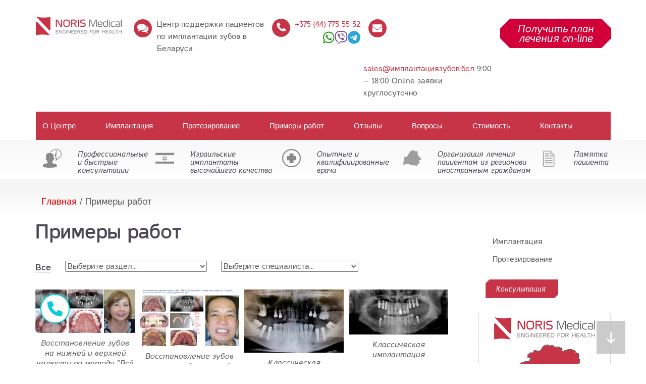

--- FILE ---
content_type: text/html; charset=UTF-8
request_url: https://xn--80aadexdcvimpe6br6b2j.xn--90ais/primery-rabot
body_size: 12958
content:
<!doctype html>
<html>
<head>
 <meta http-equiv="Content-Type" content="text/html; charset=UTF-8" /> 
<meta name="yandex-verification" content="3f6f76c785d3a214" />
<title>Примеры работ - Имплантация зубов</title>
<base href="https://xn--80aadexdcvimpe6br6b2j.xn--90ais/" />
<meta name="keywords" content="Примеры работ" />
<meta name="description" content="Примеры выполненных работ нашими специалистами"/>
<meta name="robots" content="index, follow">
<!--<link href='assets/cache/images/assets/snippets/phpthumb/32x32-noimage.814.png' rel='icon' type='image/x-icon'/>-->
<link href='assets/images/logo/favicon.ico' rel='icon' type='image/x-icon'/>

 <meta property="og:image" content=""/>


    <link href='https://fonts.googleapis.com/css?family=Open+Sans:600&subset=latin,cyrillic-ext' rel='stylesheet' type='text/css'>
    <link href='https://fonts.googleapis.com/css?family=PT+Sans:400italic&subset=latin,cyrillic-ext' rel='stylesheet' type='text/css'>
    <link rel="stylesheet" href="/assets/templates/site/css/clear.css?14565889441023" />
    <link rel="stylesheet" href="/assets/templates/site/css/bootstrap.min.css?145743497814238" />
	<link rel="stylesheet" href="/assets/templates/site/css/cstm_columns.css?145743497814238" />
	<link rel="stylesheet" href="/assets/templates/site/css/style.css?1469386766162306" />
<link rel="stylesheet" href="https://cdn.jsdelivr.net/npm/social-likes/dist/social-likes_classic.css">
    <script src="/assets/templates/site/js/jquery-1.11.0.min.js?143767288496385"></script>
	    
    <meta name="viewport" content="width=device-width, initial-scale=1.0">


<style type="text/css">.bx-composite-btn {background: url(/assets/templates/site/images/sprite-1x.png) no-repeat right 0 #e94524;border-radius: 15px;color: #ffffff !important;display: inline-block;line-height: 30px;font-family: "Helvetica Neue", Helvetica, Arial, sans-serif !important;font-size: 12px !important;font-weight: bold !important;height: 31px !important;padding: 0 42px 0 17px !important;vertical-align: middle !important;text-decoration: none !important;}@mediaonly screen and (-webkit-min-device-pixel-ratio: 2),only screen and (min--moz-device-pixel-ratio: 2),only screen and (-o-min-device-pixel-ratio: 2/1),only screen and (min-device-pixel-ratio: 2),only screen and (min-resolution: 192dpi),only screen and (min-resolution: 2dppx) {.bx-composite-btn {background-image: url(/assets/templates/site/images/sprite-2x.png);background-size: 42px 124px;}}.bx-composite-btn-fixed {position: absolute;top: -45px;right: 15px;z-index: 10;}.bx-btn-white {background-position: right 0;color: #fff !important;}.bx-btn-black {background-position: right -31px;color: #000 !important;}.bx-btn-red {background-position: right -62px;color: #555 !important;}.bx-btn-grey {background-position: right -93px;color: #657b89 !important;}.bx-btn-border {border: 1px solid #d4d4d4;height: 29px !important;line-height: 29px !important;}
	#files{display:none;}
	#files_me_1{display:none;}
	.modx_evo_phonner_vla_fff{display:none;}
</style>



<link href="/assets/templates/site/css/kernel_main.css?146920617129460" type="text/css"  rel="stylesheet" />




<script type="text/javascript" src="/assets/templates/site/js/kernel_main.js?1469206171234540"></script>
<script type="text/javascript" src="/assets/templates/site/js/core_db.min.js?14376728754913"></script>
<script type="text/javascript" src="/assets/templates/site/js/core_frame_cache.min.js?14376728759519"></script>





    


</head>
<body class="innerPage">

<div id="wrapper">
    <!-- Block Header -->
 <header>
        <div class="container">
            <div class="row">
				<div class="col-lg-10 col-md-9">
					<div class="row">
						<div class="col-lg-3 col-md-4 logo-header" style="">
							<a href="/" class="logo"><img src="assets/images/logo/logo2.png" alt="Имплантация зубов" /></a>
						</div>
				
						<div class="slogan-header" style="">
							<div class="description-header">
								<div class="header-img">
									<img src="/assets/templates/site/images/header1.png" alt="" />
								</div>
								<div class="description-header-text">
									Центр поддержки пациентов по имплантации зубов в Беларуси
								</div>	
							</div>
							<div class="tel-header">
								<div class="header-img">
									<img src="/assets/templates/site/images/header2.png" alt="" />							
								</div>
								<div class="description-header-text">
									<a href="tel:+375 ‎(44) 775 55 52" class="aheader1" style="margin-top: 10px;">+375 ‎(44) 775 55 52</a>
									<img style="width: 40%; float: right;" src="/assets/templates/site/images/msges-74.png" alt="" />								
									<a href="#" class="aheader1" style="float: left; display: none;">#</a>
								</div>									
							</div>	
							<div class="email-header">
								<div class="header-img">
									<img src="/assets/templates/site/images/header3.png" alt="" />							
								</div>
								<div class="description-header-text">								
									<a href="mailto:sales@имплантациязубов.бел" class="aheader2">sales@имплантациязубов.бел</a>
									9:00 – 18:00 
									Online заявки круглосуточно
								</div>
							</div>
							<div class="row headerBottom">																					
							</div>
						</div>																																	
					</div>
				</div>
				
				
				<div class="col-lg-2 col-md-3 h_pad_0">
					<div class="col-md-12 col-xs-6 align_r" style="width: 100% !important;">
<button class="main-form1 ask btn2" data-formgoal="form-vopros"><span>Получить план лечения on-line</span></button>
					</div>
					<div class="col-md-12 col-xs-6 align_r">
						<ul class="social">
							<li class="vk"><a href="" target="_blank"></a></li>
							<li class="fb"><a href="" target="_blank"></a></li>
							<li class="youtube"><a href="" target="_blank"></a></li>
						</ul>
						

						
						
					</div>
				</div>
				
				
						<div class="col-lg-12 col-md-8" style="    margin-top: -36px;">
							<nav>
								<a href="" class="navigation" id="navigation"><span></span></a>
	<ul class="modx_evo_ul_liss"><li ><a href="/o-centre" class="root-item expanded" >О Центре</a><ul><li ><a href="/o-centre/implantacionnaya-sistema-noris-medical">Имплантационная система Noris Medical</a></li>
<li ><a href="/o-centre">О центре</a></li>
<li ><a href="/o-centre/kak-my-rabotaem">Как мы работаем</a></li>
<li ><a href="/o-centre/vrachi">Врачи</a></li>
<li ><a href="/o-centre/pacientam-iz-regionov-i-inostrannym-grazhdanam">Пациентам из регионов и иностранным гражданам</a></li>
<li ><a href="/o-centre/garantii">Гарантии</a></li>
<li ><a href="/o-centre/pamyatka-pacientu">Памятка пациенту</a></li>
</ul></li>
<li ><a href="/implantaciya" class="root-item expanded" >Имплантация</a><ul><li ><a href="/implantaciya/dvuhetapnaya-klassicheskaya-implantaciya">Двухэтапная классическая имплантация</a></li>
<li ><a href="/implantaciya/odnoetapnaya-implantaciya">Одноэтапная имплантация</a></li>
<li ><a href="/implantaciya/implantaciya-all-on-4-vsyo-na-chetyreh-ili-zuby-za-1-den">Имплантация «Всё-на-4» / «Всё-на-6»</a></li>
<li ><a href="/implantaciya/skulovaya-implantaciya">Скуловая имплантация </a></li>
<li ><a href="/implantaciya/kortikalnaya-implantaciya">Кортикальная имплантация </a></li>
</ul></li>
<li ><a href="/protezirovanie" class="root-item expanded" >Протезирование</a><ul><li ><a href="/protezirovanie/protezirovanie-na-dentalnyh-implantatah">Протезирование на дентальных имплантатах</a></li>
<li ><a href="/protezirovanie/protezirovanie-metallokeramicheskimi-koronkami">Протезирование металлокерамическими коронками</a></li>
<li ><a href="/protezirovanie/protezirovanie-metalloplastmassovymi-koronkami">Протезирование металлопластмассовыми коронками</a></li>
<li ><a href="/protezirovanie/protezirovanie-cirkonievymi-koronkami">Протезирование циркониевыми коронками</a></li>
<li ><a href="/protezirovanie/vremennoe-protezirovanie">Временное протезирование</a></li>
</ul></li>
<li ><a href="/primery-rabot" class="root-item expanded" >Примеры работ</a><ul><li ><a href="/primery-rabot/protezirovanie1">Примеры работ по протезированию</a></li>
</ul></li>
<li ><a href="/otzyvy/vse-otzyvy" class="root-item ">Отзывы</a></li>
<li ><a href="/questions" class="root-item ">Вопросы</a></li>
<li ><a href="/stoimost" class="root-item ">Стоимость</a></li>
<li ><a href="/kontakty" class="root-item ">Контакты </a></li>
</ul>
</nav>
						</div>
				
				
				
			</div>
            

        </div>
    </header>
    <section class="advantage">
        <div class="container">
            <ul class="h_prie">
				
				<li>
                	<a href="/o-centre">
	                    <span>
	                    	<img src="assets/images/icon_down_menu/professionalnye-i-bystrye-konsultacii1-.png" alt="" />
	                    	<img src="assets/images/icon_down_menu/professionalnye-i-bystrye-konsultacii2-.png"  class="hover" alt="" />
	                    </span>
						Профессиональные и быстрые консультации
					</a>
                </li><li>
                	<a href="/o-centre/implantacionnaya-sistema-noris-medical">
	                    <span>
	                    	<img src="assets/images/icon_down_menu/izrailskie-implantaty-vysochajshego-kachestva1.png" alt="" />
	                    	<img src="assets/images/icon_down_menu/izrailskie-implantaty-vysochajshego-kachestva2.png"  class="hover" alt="" />
	                    </span>
						Израильские имплантаты высочайшего качества
					</a>
                </li><li>
                	<a href="/o-centre/vrachi">
	                    <span>
	                    	<img src="assets/images/icon_down_menu/samye-opytnye-i-kvalificirovannye-vrachi1.png" alt="" />
	                    	<img src="assets/images/icon_down_menu/samye-opytnye-i-kvalificirovannye-vrachi2.png"  class="hover" alt="" />
	                    </span>
						Опытные и квалифицированные врачи
					</a>
                </li><li>
                	<a href="/o-centre/pacientam-iz-regionov-i-inostrannym-grazhdanam">
	                    <span>
	                    	<img src="assets/images/icon_down_menu/organizaciya-lecheniya-pacientam-iz-regionov-i-inostrannym-grazhdanam1.png" alt="" />
	                    	<img src="assets/images/icon_down_menu/organizaciya-lecheniya-pacientam-iz-regionov-i-inostrannym-grazhdanam2.png"  class="hover" alt="" />
	                    </span>
						Организация лечения пациентам из регионови иностранным гражданам
					</a>
                </li><li>
                	<a href="/o-centre/pamyatka-pacientu">
	                    <span>
	                    	<img src="assets/images/icon_down_menu/pamyatka-pacienta1.png" alt="" />
	                    	<img src="assets/images/icon_down_menu/pamyatka-pacienta2.png"  class="hover" alt="" />
	                    </span>
						Памятка пациента
					</a>
                </li>
				
         
            </ul>
        </div>
    </section>
    <!-- / Advantage -->

    
    <section class="main">
    <div class="container">
    		<div class="breadcrumbs">
				<span class="B_crumbBox"><span class="B_firstCrumb"><a class="B_homeCrumb" href="/" title="Перейти на главную страницу">Главная</a></span>  /  <span class="B_lastCrumb"><span class="B_currentCrumb">Примеры работ</span></span></span>
		</div>		
		</div>
			
			<div class="container">
	<div class="row">
		<div class="content col-md-9">
						

<h1>Примеры работ</h1>


<ul class="inline-menu">
	<li><a href="primery-rabot">Все</a></li>
	<li>
		<select name="category" class="change-category">
			<option value="primery-rabot">Выберите раздел...</option>
										
			<option value="primery-rabot/protezirovanie1"  >Примеры работ по протезированию</option>
					</select>
	</li>
	<li>
		<select name="doctor" class="change-doctor">
			<option value="primery-rabot">Выберите специалиста...</option>
									
			<option value="primery-rabot?doctor=tt87"  >Ефимова Анна Станиславовна</option><option value="primery-rabot?doctor=tt135"  >Савицкий Павел Викторович</option><option value="primery-rabot?doctor=tt132"  >Малый Дмитрий Игоревич</option><option value="primery-rabot?doctor=tt133"  >Вахранёва Елена Александровна</option><option value="primery-rabot?doctor=tt74"  >Тихонов Андрей Петрович</option><option value="primery-rabot?doctor=tt134"  >Шаблов Дмитрий Анатольевич</option><option value="primery-rabot?doctor=tt127"  >Лапковский Виктор Игнатьевич</option><option value="primery-rabot?doctor=tt88"  >Шнитко Николай Николаевич</option><option value="primery-rabot?doctor=tt80"  >Быховец Андрей Адамович</option><option value="primery-rabot?doctor=tt78"  >Шабанович Александр Бекирович</option><option value="primery-rabot?doctor=tt83"  >Косякова Татьяна Анатольевна</option>
					</select>
	</li>
</ul>
<script>
    $('.change-category, .change-doctor').sSelect();
</script>
<div class="clear"></div>  

	
	<div class="works-list">
			
		<div class="work" id="bx_3966226736_852">
			<div class="pic">
				<a rel="fancy_work" href="assets/images/vse-na-6-verhnyaya-i-nizhnyaya-chelyust(1).jpg" class="fancybox" title="" data-doctors="47,21" data-work_id="46">
					<img src="assets/images/vse-na-6-verhnyaya-i-nizhnyaya-chelyust(1).jpg" alt='Восстановление зубов на нижней и верхней челюсти по методу "Всё на 6"' title='Восстановление зубов на нижней и верхней челюсти по методу "Всё на 6"' /></a>
			</div>
						<div class="desc">
				Восстановление зубов на нижней и верхней челюсти по методу "Всё на 6"		</div>
						<div class="meta">
				<a href="primery-rabot/protezirovanie1" class="category">Примеры работ по протезированию</a>,
					
	<a href="/o-centre/vrachi/stomatolog-hirurg/sheleg-vladimir" class="doctor"></a>,<a href="/o-centre/vrachi/stomatolog-hirurg/dobrickij-anton-pavlovich" class="doctor"></a>
	
	</div>
		</div><div class="work" id="bx_3966226736_852">
			<div class="pic">
				<a rel="fancy_work" href="assets/images/all-on-6-verhnyaya-i-nizhnyaya-chelyust.jpg" class="fancybox" title="" data-doctors="47,21" data-work_id="91">
					<img src="assets/images/all-on-6-verhnyaya-i-nizhnyaya-chelyust.jpg" alt='Восстановление зубов на верхней и нижней челюсти по методу "Всё на шести" (Всё-на-6) ' title='Восстановление зубов на верхней и нижней челюсти по методу "Всё на шести" (Всё-на-6) ' /></a>
			</div>
						<div class="desc">
				Восстановление зубов на верхней и нижней челюсти по методу "Всё на шести" (Всё-на-6) 		</div>
						<div class="meta">
				<a href="primery-rabot/protezirovanie1" class="category">Примеры работ по протезированию</a>,
					
	<a href="/o-centre/vrachi/stomatolog-hirurg/sheleg-vladimir" class="doctor"></a>,<a href="/o-centre/vrachi/stomatolog-hirurg/dobrickij-anton-pavlovich" class="doctor"></a>
	
	</div>
		</div><div class="work" id="bx_3966226736_852">
			<div class="pic">
				<a rel="fancy_work" href="assets/images/21054891_126714964623554_6428979503821084819_o.jpg" class="fancybox" title="" data-doctors="76" data-work_id="115">
					<img src="assets/images/21054891_126714964623554_6428979503821084819_o.jpg" alt='Классическая имплантация на нижней челюсти ' title='Классическая имплантация на нижней челюсти ' /></a>
			</div>
						<div class="desc">
				Классическая имплантация на нижней челюсти 		</div>
						<div class="meta">
				<a href="primery-rabot/protezirovanie1" class="category">Примеры работ по протезированию</a>,
					
	<a href="/o-centre/vrachi/stomatolog-hirurg/lyubeckij-andrej-vladimirovich" class="doctor"></a>
	
	</div>
		</div><div class="work" id="bx_3966226736_852">
			<div class="pic">
				<a rel="fancy_work" href="assets/images/19429940_108602349768149_7090652474845206830_n.jpg" class="fancybox" title="" data-doctors="76" data-work_id="116">
					<img src="assets/images/19429940_108602349768149_7090652474845206830_n.jpg" alt=' Классическая имплантация ' title=' Классическая имплантация ' /></a>
			</div>
						<div class="desc">
				 Классическая имплантация 		</div>
						<div class="meta">
				<a href="primery-rabot/protezirovanie1" class="category">Примеры работ по протезированию</a>,
					
	<a href="/o-centre/vrachi/stomatolog-hirurg/lyubeckij-andrej-vladimirovich" class="doctor"></a>
	
	</div>
		</div><div class="work" id="bx_3966226736_852">
			<div class="pic">
				<a rel="fancy_work" href="assets/images/vse-na-6-vch-3-dvuh.-et-nch.jpg" class="fancybox" title="" data-doctors="47,21" data-work_id="92">
					<img src="assets/images/vse-na-6-vch-3-dvuh.-et-nch.jpg" alt='Классическая имплантация на нижней челюсти + вся верхняя челюсть по методу "Все на 6"' title='Классическая имплантация на нижней челюсти + вся верхняя челюсть по методу "Все на 6"' /></a>
			</div>
						<div class="desc">
				Классическая имплантация на нижней челюсти + вся верхняя челюсть по методу "Все на 6"		</div>
						<div class="meta">
				<a href="primery-rabot/protezirovanie1" class="category">Примеры работ по протезированию</a>,
					
	<a href="/o-centre/vrachi/stomatolog-hirurg/sheleg-vladimir" class="doctor"></a>,<a href="/o-centre/vrachi/stomatolog-hirurg/dobrickij-anton-pavlovich" class="doctor"></a>
	
	</div>
		</div><div class="work" id="bx_3966226736_852">
			<div class="pic">
				<a rel="fancy_work" href="assets/images/puharev-vse-na-6-verh-bazal-niz.jpg" class="fancybox" title="" data-doctors="47,21" data-work_id="93">
					<img src="assets/images/puharev-vse-na-6-verh-bazal-niz.jpg" alt='Базальная имплантация на нижней челюсти + Имплантация "All on 6" на верхней челюсти' title='Базальная имплантация на нижней челюсти + Имплантация "All on 6" на верхней челюсти' /></a>
			</div>
						<div class="desc">
				Базальная имплантация на нижней челюсти + Имплантация "All on 6" на верхней челюсти		</div>
						<div class="meta">
				<a href="primery-rabot/protezirovanie1" class="category">Примеры работ по протезированию</a>,
					
	<a href="/o-centre/vrachi/stomatolog-hirurg/sheleg-vladimir" class="doctor"></a>,<a href="/o-centre/vrachi/stomatolog-hirurg/dobrickij-anton-pavlovich" class="doctor"></a>
	
	</div>
		</div><div class="work" id="bx_3966226736_852">
			<div class="pic">
				<a rel="fancy_work" href="assets/images/2-impl-3-mk-na-zuby.jpg" class="fancybox" title="" data-doctors="47,88" data-work_id="94">
					<img src="assets/images/2-impl-3-mk-na-zuby.jpg" alt='Установка 2 имплантатов и протезирование металлокерамическими коронками' title='Установка 2 имплантатов и протезирование металлокерамическими коронками' /></a>
			</div>
						<div class="desc">
				Установка 2 имплантатов и протезирование металлокерамическими коронками		</div>
						<div class="meta">
				<a href="primery-rabot/protezirovanie1" class="category">Примеры работ по протезированию</a>,
					
	<a href="/o-centre/vrachi/stomatolog-hirurg/sheleg-vladimir" class="doctor"></a>,<a href="/o-centre/vrachi/stomatolog-hirurg/shnitko-nikolaj-nikolaevich" class="doctor">Шнитко Николай Николаевич</a>
	
	</div>
		</div><div class="work" id="bx_3966226736_852">
			<div class="pic">
				<a rel="fancy_work" href="assets/images/all-on-6-vch-i-nch.jpg" class="fancybox" title="" data-doctors="47,88" data-work_id="96">
					<img src="assets/images/all-on-6-vch-i-nch.jpg" alt='Имплантация Всё-на-6 (All-on-6) обеих челюстей' title='Имплантация Всё-на-6 (All-on-6) обеих челюстей' /></a>
			</div>
						<div class="desc">
				Имплантация Всё-на-6 (All-on-6) обеих челюстей		</div>
						<div class="meta">
				<a href="primery-rabot/protezirovanie1" class="category">Примеры работ по протезированию</a>,
					
	<a href="/o-centre/vrachi/stomatolog-hirurg/sheleg-vladimir" class="doctor"></a>,<a href="/o-centre/vrachi/stomatolog-hirurg/shnitko-nikolaj-nikolaevich" class="doctor">Шнитко Николай Николаевич</a>
	
	</div>
		</div><div class="work" id="bx_3966226736_852">
			<div class="pic">
				<a rel="fancy_work" href="assets/images/kompleksnaya-i-segmentarnaya-bazalnaya-implantaciya.jpg" class="fancybox" title="" data-doctors="47,88" data-work_id="97">
					<img src="assets/images/kompleksnaya-i-segmentarnaya-bazalnaya-implantaciya.jpg" alt='Комплексная и сегментарная базальная имплантация' title='Комплексная и сегментарная базальная имплантация' /></a>
			</div>
						<div class="desc">
				Комплексная и сегментарная базальная имплантация		</div>
						<div class="meta">
				<a href="primery-rabot/protezirovanie1" class="category">Примеры работ по протезированию</a>,
					
	<a href="/o-centre/vrachi/stomatolog-hirurg/sheleg-vladimir" class="doctor"></a>,<a href="/o-centre/vrachi/stomatolog-hirurg/shnitko-nikolaj-nikolaevich" class="doctor">Шнитко Николай Николаевич</a>
	
	</div>
		</div><div class="work" id="bx_3966226736_852">
			<div class="pic">
				<a rel="fancy_work" href="assets/images/1.png" class="fancybox" title="" data-doctors="74" data-work_id="117">
					<img src="assets/images/1.png" alt='Латерализация сосудисто-нервного пучка нижней челюсти под местной анестезией с двух сторон с имплантацией' title='Латерализация сосудисто-нервного пучка нижней челюсти под местной анестезией с двух сторон с имплантацией' /></a>
			</div>
						<div class="desc">
				Латерализация сосудисто-нервного пучка нижней челюсти под местной анестезией с двух сторон с имплантацией		</div>
						<div class="meta">
				<a href="primery-rabot/protezirovanie1" class="category">Примеры работ по протезированию</a>,
					
	<a href="/o-centre/vrachi/stomatolog-hirurg/tihonov-andrej-petrovich" class="doctor">Тихонов Андрей Петрович</a>
	
	</div>
		</div><div class="work" id="bx_3966226736_852">
			<div class="pic">
				<a rel="fancy_work" href="assets/images/sinus-lifting-s-odnomomentnoj-implantaciej.jpg" class="fancybox" title="" data-doctors="47,88" data-work_id="95">
					<img src="assets/images/sinus-lifting-s-odnomomentnoj-implantaciej.jpg" alt='Синус-лифтинг с одномоментной установкой имплантатов' title='Синус-лифтинг с одномоментной установкой имплантатов' /></a>
			</div>
						<div class="desc">
				Синус-лифтинг с одномоментной установкой имплантатов		</div>
						<div class="meta">
				<a href="primery-rabot/protezirovanie1" class="category">Примеры работ по протезированию</a>,
					
	<a href="/o-centre/vrachi/stomatolog-hirurg/sheleg-vladimir" class="doctor"></a>,<a href="/o-centre/vrachi/stomatolog-hirurg/shnitko-nikolaj-nikolaevich" class="doctor">Шнитко Николай Николаевич</a>
	
	</div>
		</div><div class="work" id="bx_3966226736_852">
			<div class="pic">
				<a rel="fancy_work" href="assets/images/2.png" class="fancybox" title="" data-doctors="74" data-work_id="118">
					<img src="assets/images/2.png" alt='Имплантация' title='Имплантация' /></a>
			</div>
						<div class="desc">
				Имплантация		</div>
						<div class="meta">
				<a href="primery-rabot/protezirovanie1" class="category">Примеры работ по протезированию</a>,
					
	<a href="/o-centre/vrachi/stomatolog-hirurg/tihonov-andrej-petrovich" class="doctor">Тихонов Андрей Петрович</a>
	
	</div>
		</div><div class="work" id="bx_3966226736_852">
			<div class="pic">
				<a rel="fancy_work" href="assets/images/6.png" class="fancybox" title="" data-doctors="74" data-work_id="119">
					<img src="assets/images/6.png" alt='Имплантация 2' title='Имплантация 2' /></a>
			</div>
						<div class="desc">
				Имплантация 2		</div>
						<div class="meta">
				<a href="primery-rabot/protezirovanie1" class="category">Примеры работ по протезированию</a>,
					
	<a href="/o-centre/vrachi/stomatolog-hirurg/tihonov-andrej-petrovich" class="doctor">Тихонов Андрей Петрович</a>
	
	</div>
		</div><div class="work" id="bx_3966226736_852">
			<div class="pic">
				<a rel="fancy_work" href="assets/images/7.png" class="fancybox" title="" data-doctors="74" data-work_id="120">
					<img src="assets/images/7.png" alt=' Имплантация 3' title=' Имплантация 3' /></a>
			</div>
						<div class="desc">
				 Имплантация 3		</div>
						<div class="meta">
				<a href="primery-rabot/protezirovanie1" class="category">Примеры работ по протезированию</a>,
					
	<a href="/o-centre/vrachi/stomatolog-hirurg/tihonov-andrej-petrovich" class="doctor">Тихонов Андрей Петрович</a>
	
	</div>
		</div><div class="work" id="bx_3966226736_852">
			<div class="pic">
				<a rel="fancy_work" href="assets/images/3.jpg" class="fancybox" title="" data-doctors="74" data-work_id="121">
					<img src="assets/images/3.jpg" alt=' Имплантация4' title=' Имплантация4' /></a>
			</div>
						<div class="desc">
				 Имплантация4		</div>
						<div class="meta">
				<a href="primery-rabot/protezirovanie1" class="category">Примеры работ по протезированию</a>,
					
	<a href="/o-centre/vrachi/stomatolog-hirurg/tihonov-andrej-petrovich" class="doctor">Тихонов Андрей Петрович</a>
	
	</div>
		</div><div class="work" id="bx_3966226736_852">
			<div class="pic">
				<a rel="fancy_work" href="assets/images/4.jpg" class="fancybox" title="" data-doctors="74" data-work_id="122">
					<img src="assets/images/4.jpg" alt='Имплантация 4' title='Имплантация 4' /></a>
			</div>
						<div class="desc">
				Имплантация 4		</div>
						<div class="meta">
				<a href="primery-rabot/protezirovanie1" class="category">Примеры работ по протезированию</a>,
					
	<a href="/o-centre/vrachi/stomatolog-hirurg/tihonov-andrej-petrovich" class="doctor">Тихонов Андрей Петрович</a>
	
	</div>
		</div><div class="work" id="bx_3966226736_852">
			<div class="pic">
				<a rel="fancy_work" href="assets/images/5.jpg" class="fancybox" title="" data-doctors="74" data-work_id="123">
					<img src="assets/images/5.jpg" alt=' Имплантация' title=' Имплантация' /></a>
			</div>
						<div class="desc">
				 Имплантация		</div>
						<div class="meta">
				<a href="primery-rabot/protezirovanie1" class="category">Примеры работ по протезированию</a>,
					
	<a href="/o-centre/vrachi/stomatolog-hirurg/tihonov-andrej-petrovich" class="doctor">Тихонов Андрей Петрович</a>
	
	</div>
		</div>
		
		
				<div class="clr"></div>
	</div>
			<div class="clr"></div>
<div class="pagenav">


<div class="clr"></div>
</div>	
	<div class="cat-desc"></div>
	<br /><br />
<div class="social-likes">
	<div class="facebook" title="Поделиться ссылкой на Фейсбуке">Facebook</div>
	<div class="twitter" title="Поделиться ссылкой в Твиттере">Twitter</div>
	<div class="mailru" title="Поделиться ссылкой в Моём мире">Мой мир</div>
	<div class="vkontakte" title="Поделиться ссылкой во Вконтакте">Вконтакте</div>
	<div class="odnoklassniki" title="Поделиться ссылкой в Одноклассниках">Одноклассники</div>
	<div class="plusone" title="Поделиться ссылкой в Гугл-плюсе">Google+</div>
</div>
			</div>
		<div class="col-md-3 rightColumn">
<a href="javascript:history.back()" class="back"><-Назад...</a>

<div id="side">
<div class="rightMenu" id="right-menu">
	

	
	<ul><li id="bx_1847241719_59" class=""><a href="/implantaciya">Имплантация</a><ul><li id="bx_1847241719_81" class=""><a href="/implantaciya/dvuhetapnaya-klassicheskaya-implantaciya">Двухэтапная классическая имплантация</a></li>
<li id="bx_1847241719_81" class=""><a href="/implantaciya/odnoetapnaya-implantaciya">Одноэтапная имплантация</a></li>
<li id="bx_1847241719_81" class=""><a href="/implantaciya/implantaciya-all-on-4-vsyo-na-chetyreh-ili-zuby-za-1-den">Имплантация «Всё-на-4» / «Всё-на-6»</a></li>
<li id="bx_1847241719_81" class=""><a href="/implantaciya/skulovaya-implantaciya">Скуловая имплантация </a></li>
<li id="bx_1847241719_81" class=""><a href="/implantaciya/kortikalnaya-implantaciya">Кортикальная имплантация </a></li>
</ul></li>
<li id="bx_1847241719_59" class=""><a href="/protezirovanie">Протезирование</a><ul><li id="bx_1847241719_81" class=""><a href="/protezirovanie/protezirovanie-na-dentalnyh-implantatah">Протезирование на дентальных имплантатах</a></li>
<li id="bx_1847241719_81" class=""><a href="/protezirovanie/protezirovanie-metallokeramicheskimi-koronkami">Протезирование металлокерамическими коронками</a></li>
<li id="bx_1847241719_81" class=""><a href="/protezirovanie/protezirovanie-metalloplastmassovymi-koronkami">Протезирование металлопластмассовыми коронками</a></li>
<li id="bx_1847241719_81" class=""><a href="/protezirovanie/protezirovanie-cirkonievymi-koronkami">Протезирование циркониевыми коронками</a></li>
<li id="bx_1847241719_81" class=""><a href="/protezirovanie/vremennoe-protezirovanie">Временное протезирование</a></li>
</ul></li>
</ul>
</div></div>
<a class="btn-ask btn1" style="float: left ! important; margin: 14px 0px 0px 14px;" href="/" data-formgoal="form-consult">Консультация</a>


	
	



		<div class="right-form-wrapper">
						<div class="right-form day-form">
		<div class="part">
			<p class="logo"><img src="assets/images/logo/logo2.png" alt="Имплантация зубов"></p>
			<p class="bw-map"><a href="o-centre/pacientam-iz-regionov-i-inostrannym-grazhdanam">
				<img src="assets/images/work/map-bw-russia.png"   /></a></p>
			<div class="clr"></div>
			
			<div class="title implant-3d">Центр поддержки пациентов</div>
			
			<div class="title" style="text-align: left;"></div>
			
			
			
			<div id="modx_evo_said">
	
				<form action="primery-rabot" method="post" id="formsaid">
				<div class="input-item ii-name">
					<input type="text" name="name" class="modx_evo_name_said" id="numee" placeholder="Имя *" required="" value="" />
				</div>
				<div class="input-item ii-phone">
					<input type="text" name="phone" placeholder="Телефон *" required=""  value="" />
				</div>
				<div class="input-item">
					<textarea name="text" placeholder="Ваша проблема *" required="" ></textarea>
				</div>
				<div class="note"></div>
			
<input style="margin: 0 40px;" type="submit" name="submit" class="btn1" onClick="console.log('ga-form2'); ga('send', 'event', 'centr_podderzhki', 'centr_podderzhki_forma'); yaCounter41412904.reachGoal('centr_podderzhki_YM'); return true;" value="Отправить" />

			
				<div class="clr"></div>
			<input type="hidden" name="formid"  value="formsaid" /></form>


				</div>
		</div>
	</div> 
			</div>
			</div>
			
		</div>
	</div>

	
<section class="orderForm" style="    background: url(assets/images/slaider/form1-9.jpg) repeat-y scroll 50% 0px;    background-size: cover;">
	
        <div class="container">
			<div class="row">
			
			
			</div>
            <div id="modx_evo_raschet" style="">
				
				
		<div class="pop-title">Рассчитать стоимость лечения</div>
            <div class="pop-desc">Заполните поля и мы свяжемся с вами в ближайшее время</div>
            <form action="primery-rabot" class="raw" id="formraschet" method="post">
					<input type="text" name="action" class="modx_evo_inputttttt modx_evo_phonner_vla_fff" value="orderse54353s">
                <div class="form-col">
                    <div class="inp-cont">
                        <div class="input-bg">
                            <input type="text" name="name" class="input input-1 gdg423" id="dgf4532" required="">
                        </div>
                        <br>
                        <label>Имя</label>
                    </div>
                    <div class="inp-cont">
                        <div class="input-bg">
                            <input type="text" name="phone" class="input   input-2" id="order-phone">
                        </div>
                        <br>
                        <label for="order-phone">Телефон или e-mail</label>
                    </div>
                    <div class="inp-cont">
                        <div class="input-bg">
                            <input type="text" class="input input-3" name="coments" id="order-msg">
                        </div>
                        <br>
                        <label for="order-msg">Комментарий</label>
                    </div>
                </div>
                <div class="form-sub-col">
                  
                   
					<div>
						   <label id="uploadButton_me_1" class="attach-lbl">
            <span>
               прикрепить файл
            </span>
       
        </label>
        <ol id="files_me_1">
            Загруженные файлы :
						</ol></div>
                    <div class="pop-sub-cont">
                        <input type="submit" class="modx_evo_order" name="submit" value="Отправить">
                    </div>
                    <a href="" class="pop-logo">
                        <img src="/assets/images/pic_pop_logo-225.png" alt="">
                    </a>
                </div>
            </form>

		
			</div>
        </div>
    </section>
		<br>	
	</section>
	
	
	
	
	<div class="container">
	    <a href="/" class="top"><span></span> Наверх</a>
	</div>
	
	    
	
		
<section class="links">
        <div class="container">
            <div class="row">
		
			<div class="col-md-3 col-xs-6">
					<a href="/o-centre/vrachi">
						<img src="assets/images/icon_down_menu/inostr1.png" alt="" />
						<img src="assets/images/icon_down_menu/inostr2.png" class="hover" alt="" />
						<span>Наши врачи</span>
					</a>
				</div><div class="col-md-3 col-xs-6">
					<a href="/questions">
						<img src="assets/images/icon_down_menu/info1.png" alt="" />
						<img src="assets/images/icon_down_menu/info2.png" class="hover" alt="" />
						<span>FAQ</span>
					</a>
				</div><div class="col-md-3 col-xs-6">
					<a href="/o-centre/pamyatka-pacientu">
						<img src="assets/images/icon_down_menu/pam1.png" alt="" />
						<img src="assets/images/icon_down_menu/pam2.png" class="hover" alt="" />
						<span>Памятка пациента</span>
					</a>
				</div>
			
				<div class="col-md-3 col-xs-6">
					<button class="ask" data-formgoal="form-vopros"><span>Получить план лечения on-line</span></button>
				</div>
			</div>
        </div>
    </section>
    
        
	
<footer>
        <div class="container">
			<div class="row">
				<div class="col-md-4 col-xs-6" style="    width: 33%;">
					<div class="left-menu footer-menu">
							<div class="title"><a href="/">Главная</a></div>
						<div class="title"><a href="o-centre">О Центре</a></div>
						<ul>

							<li ><a href="/o-centre/implantacionnaya-sistema-noris-medical">Имплантационная система Noris Medical</a></li>
<li ><a href="/o-centre">О центре</a></li>
<li ><a href="/o-centre/kak-my-rabotaem">Как мы работаем</a></li>
<li ><a href="/o-centre/vrachi">Врачи</a></li>
<li ><a href="/o-centre/pacientam-iz-regionov-i-inostrannym-grazhdanam">Пациентам из регионов и иностранным гражданам</a></li>
<li ><a href="/o-centre/garantii">Гарантии</a></li>
<li ><a href="/o-centre/pamyatka-pacientu">Памятка пациенту</a></li>

		
							
		

</ul>
						<div class="title"><a href="questions">Вопросы</a></div>
											</div>
				</div>
				<div class="col-md-4 col-xs-6 " style="    width: 33%;">
					<div class="container-menu footer-menu">
						<div class="title"><a href="implantaciya">Имплантация</a></div>
						<ul>

								<li ><a href="/implantaciya/dvuhetapnaya-klassicheskaya-implantaciya">Двухэтапная классическая имплантация</a></li>
<li ><a href="/implantaciya/odnoetapnaya-implantaciya">Одноэтапная имплантация</a></li>
<li ><a href="/implantaciya/implantaciya-all-on-4-vsyo-na-chetyreh-ili-zuby-za-1-den">Имплантация «Всё-на-4» / «Всё-на-6»</a></li>
<li ><a href="/implantaciya/skulovaya-implantaciya">Скуловая имплантация </a></li>
<li ><a href="/implantaciya/kortikalnaya-implantaciya">Кортикальная имплантация </a></li>

				
							

</ul>
		<div class="title"><a href="primery-rabot">Примеры работ</a></div>	
						<div class="title"><a href="otzyvy">Отзывы</a></div>
						
					</div>
				</div>
				<div class="col-md-4 col-xs-6" style="    width: 33%;">				
					<div class="right-menu footer-menu">
							<div class="title"><a href="protezirovanie">Протезирование</a></div>
						<ul>
							<li ><a href="/protezirovanie/protezirovanie-na-dentalnyh-implantatah">Протезирование на дентальных имплантатах</a></li>
<li ><a href="/protezirovanie/protezirovanie-metallokeramicheskimi-koronkami">Протезирование металлокерамическими коронками</a></li>
<li ><a href="/protezirovanie/protezirovanie-metalloplastmassovymi-koronkami">Протезирование металлопластмассовыми коронками</a></li>
<li ><a href="/protezirovanie/protezirovanie-cirkonievymi-koronkami">Протезирование циркониевыми коронками</a></li>
<li ><a href="/protezirovanie/vremennoe-protezirovanie">Временное протезирование</a></li>

</ul>	
			<div class="title"><a href="stoimost">Стоимость</a></div>		
				<div class="title"><a href="kontakty">Контакты </a></div>			
					
					</div>
				</div>
		
			</div>
			
					<div class="col-md-12 col-xs-6" >				
					<div class="footer-menu last-menu">
				
						
						<div class="copy">2017 &copy; ООО "БелНорис" . Все права защищены. </div>
						
						<a href="http://riasoft.by/" class="devlogo" target="_blank">Разработка<br/>сайта</a>
					</div>
				</div>
        </div>
    </footer>

    <div class="popup orderForm" style="background: url(assets/images/slaider/form1-9.jpg) repeat-y scroll 50% 0px;     background-size: cover;">
		
		    
        <div class="container" id="modx_ev_onlineform">
			
			
        
		<div class="pop-title">Рассчитать стоимость лечения</div>
            <div class="pop-desc">Заполните поля и мы свяжемся с вами в ближайшее время</div>
            <form action="primery-rabot" class="raw" id="onlineform" method="post">
					<input type="text" name="action" class="modx_evo_inputttttt modx_evo_phonner_vla_fff" value="orderse54353s">
                <div class="form-col">
                    <div class="inp-cont">
                        <div class="input-bg">
                            <input type="text" name="name" class="input input-1 hfgett" id="fsfqwq" required="">
                        </div>
                        <br>
                        <label>Имя</label>
                    </div>
                    <div class="inp-cont">
                        <div class="input-bg">
                            <input type="text" name="phone" class="input   input-2" id="order-phone">
                        </div>
                        <br>
                        <label for="order-phone">Телефон или e-mail</label>
                    </div>
                    <div class="inp-cont">
                        <div class="input-bg">
                            <input type="text" class="input input-3" name="coments" id="order-msg">
                        </div>
                        <br>
                        <label for="order-msg">Комментарий</label>
                    </div>
                </div>
                <div class="form-sub-col">
                  
                   
					<div>
						   <label id="uploadButton" class="attach-lbl">
            <span>
               прикрепить файл
            </span>
       
        </label>
        <ol id="files">
            Загруженные файлы :
						</ol></div>
                    <div class="pop-sub-cont">
                        <input type="submit" class="modx_evo_order" name="submit" value="Отправить">
                    </div>
                    <a href="" class="pop-logo">
                        <img src="/assets/templates/site/images/pic_pop_logo.png" alt="">
                    </a>
                </div>
            </form>
       
        </div>
    </div>

    <div class="popup success">
        <div class="container">
            <h2><strong>Спасибо!<br /></strong>Ваша заявка принята!</h2>
            <button class="close">Закрыть</button>
        </div>
    </div>

<!-- Код тега ремаркетинга Google -->
<script type="text/javascript">
/* <![CDATA[ */
var google_conversion_id = 859716320;
var google_custom_params = window.google_tag_params;
var google_remarketing_only = true;
/* ]]> */
</script>
<script type="text/javascript" src="//www.googleadservices.com/pagead/conversion.js">
</script>
<noscript>
<div style="display:inline;">
<img height="1" width="1" style="border-style:none;" alt="" src="//googleads.g.doubleclick.net/pagead/viewthroughconversion/859716320/?guid=ON&amp;script=0"/>
</div>
</noscript>
<!-- /Код тега ремаркетинга Google -->
<!-- Yandex.Metrika counter --> <script type="text/javascript"> (function (d, w, c) { (w[c] = w[c] || []).push(function() { try { w.yaCounter41412904 = new Ya.Metrika({ id:41412904, clickmap:true, trackLinks:true, accurateTrackBounce:true, webvisor:true, trackHash:true }); } catch(e) { } }); var n = d.getElementsByTagName("script")[0], s = d.createElement("script"), f = function () { n.parentNode.insertBefore(s, n); }; s.type = "text/javascript"; s.async = true; s.src = "https://mc.yandex.ru/metrika/watch.js"; if (w.opera == "[object Opera]") { d.addEventListener("DOMContentLoaded", f, false); } else { f(); } })(document, window, "yandex_metrika_callbacks"); </script> <noscript><div><img src="https://mc.yandex.ru/watch/41412904" style="position:absolute; left:-9999px;" alt="" /></div></noscript> <!-- /Yandex.Metrika counter -->
<script>

(function(i,s,o,g,r,a,m){i['GoogleAnalyticsObject']=r;i[r]=i[r]||function(){

(i[r].q=i[r].q||[]).push(arguments)},i[r].l=1*new Date();a=s.createElement(o),

m=s.getElementsByTagName(o)[0];a.async=1;a.src=g;m.parentNode.insertBefore(a,m)

})(window,document,'script','https://www.google-analytics.com/analytics.js','ga');



ga('create', 'UA-88579185-1', 'auto');

ga('require', 'displayfeatures');

ga('send', 'pageview');



</script>

    

    

    
	</div>


<div id="tooltip"></div>

<link rel="stylesheet" href="/assets/templates/site/css/nm_forms.css?14451878568369">
<link rel="stylesheet" href="/assets/templates/site/css/jquery.fancybox.css?14376728845135" />

<script charset="utf-8" type="text/javascript" src="https://callback-free.ru/api/js/form-builder.js" data-key="OZq9irpk"></script>
<script src="/assets/templates/site/js/menu.js?143767288415537"></script>
<script src="/assets/templates/site/js/jquery.transit.min.js?14376728847515"></script>
<script src="/assets/templates/site/js/jquery.jcarousel.min.js?143767288417464"></script>
<script src="/assets/templates/site/js/jquery.nivo.slider.pack.js?143767288412210"></script>
<script src="/assets/templates/site/js/jquery.fancybox.pack.js?143767288423232"></script>
<script src="/assets/templates/site/js/sselect.js?14376728848275"></script>
<script src="/assets/templates/site/js/tools.js?146938369725792"></script>
<script src="https://ajax.googleapis.com/ajax/libs/jquery/1.8.0/jquery.min.js"></script>
<script src="https://cdn.jsdelivr.net/npm/social-likes/dist/social-likes.min.js"></script>
<!--[if lt IE 9]>
    <script src="/assets/templates/site/js/html5shiv.js?14376728842437"></script>
<![endif]-->

  <script>
$(function() {
  $('.error').hide();


jQuery('#formsaid').submit(function(e){
	e.preventDefault();

		// validate and process form
		// first hide any error messages
    $('.error').hide();
		
	  var name = $(".modx_evo_name_said").val();
		if (name == "") {
   
      $("input#numee").focus();
      return false;
    }
		


	  
		 var m_method=$(this).attr('method');
            var m_action=$(this).attr('action');
	
	 var m_data=$(this).serialize();
		
		$.ajax({
   
         type: m_method,
                url: m_action,
                data: m_data,
	
      success: function(gfdgfd) {
       $('#modx_evo_said').html("<div id='messagesaid'></div>");
        $('#messagesaid').html("<h2>Ваша заявка отправлена!</h2>")
        .append("<p></p>")
        .hide()
        .fadeIn(1500, function() {
			$('#messagesaid').append("<img id='checkmark' class='modx-evo-left' src='/assets/templates/site/images/check.png' />");
        }); 
      }
     });
    return false;

	  });
});
			
			  
</script>
<script>
	$('#podpiska, .podpiska').on('click', function(){    
		$.fancybox({
			width: 700,
			height: 350,
			autoSize: false,
			href: 'podpisatsya',
			type: 'iframe'
		});
		return false;
	});
	</script>


  <script>
$(function() {	
  $('.error').hide();


jQuery('#formraschet').submit(function(e){
	e.preventDefault();

		// validate and process form
		// first hide any error messages
    $('.error').hide();
		
	  var name = $(".gdg423").val();
		if (name == "") {
   
      $("input#dgf4532").focus();
      return false;
    }
		


	  
		 var m_method=$(this).attr('method');
            var m_action=$(this).attr('action');
	
	 var m_data=$(this).serialize();
		
		$.ajax({
   
         type: m_method,
                	url: '/sendfile.php',
                data: m_data,
	
      success: function(gfdgfd) {
       $('#modx_evo_raschet').html("<div id='messagesaid2'></div>");
        $('#messagesaid2').html("<h2>Ваша заявка отправлена!</h2>")
        .append("<p></p>")
        .hide()
        .fadeIn(1500, function() {
			$('#messagesaid2').append("<img id='checkmark' class='modx-evo-left' src='/assets/templates/site/images/check.png' />");
        }); 
      }
     });
    return false;

	  });
});
			
			  
</script>
  <script>
$(function() {
  $('.error').hide();


jQuery('#onlineform').submit(function(e){
	e.preventDefault();

		// validate and process form
		// first hide any error messages
    $('.error').hide();
		
	  var name = $(".hfgett").val();
		if (name == "") {
   
      $("input#fsfqwq").focus();
      return false;
    }
		


	  
		 var m_method=$(this).attr('method');
            var m_action=$(this).attr('action');
	
	 var m_data=$(this).serialize();
		
		$.ajax({
   
         type: m_method,
               	url: '/sendfile.php',
                data: m_data,
	
      success: function(gfdgfd) {
       $('#modx_ev_onlineform').html("<div id='messagesaid24'></div>");
        $('#messagesaid24').html("<h2>Ваша заявка отправлена!</h2>")
        .append("<p></p>")
        .hide()
        .fadeIn(1500, function() {
			$('#messagesaid24').append("<img id='checkmark' class='modx-evo-left' src='/assets/templates/site/images/check.png' />");
        }); 
      }
     });
    return false;

	  });
});
			
			  
</script>
<script>
 $(document).ready(function() {						
	   $('.modx_evo_click').click(function () {
		   
		   $('.main-form1').click(); 
     
    });						
							
 
 });

</script>

<script type="text/javascript">
var ZCallbackWidgetLinkId  = 'aa79fc02036364d9a2adfd03f758ae99';
var ZCallbackWidgetDomain  = 'my.zadarma.com';
(function(){
    var lt = document.createElement('script');
    lt.type ='text/javascript';
    lt.charset = 'utf-8';
    lt.async = true;
    lt.src = 'https://' + ZCallbackWidgetDomain + '/callbackWidget/js/main.min.js?unq='+Math.floor(Math.random(0,1000)*1000);
    var sc = document.getElementsByTagName('script')[0];
    if (sc) sc.parentNode.insertBefore(lt, sc);
    else document.documentElement.firstChild.appendChild(lt);
})();
</script>


<!-- BEGIN JIVOSITE CODE {literal} -->
<!--<script type='text/javascript'>
(function(){ var widget_id = 'PSytkjlDjE';var d=document;var w=window;function l(){
var s = document.createElement('script'); s.type = 'text/javascript'; s.async = true; s.src = '//code.jivosite.com/script/widget/'+widget_id; var ss = document.getElementsByTagName('script')[0]; ss.parentNode.insertBefore(s, ss);}if(d.readyState=='complete'){l();}else{if(w.attachEvent){w.attachEvent('onload',l);}else{w.addEventListener('load',l,false);}}})();</script>-->
<!-- {/literal} END JIVOSITE CODE -->
<script src="//code.jivosite.com/widget.js" data-jv-id="4ef3DcUFlG" async></script>

<script type="text/javascript">
jQuery(function(){
 $("#Go_Top").hide().removeAttr("href");
 if ($(window).scrollTop()>="250") $("#Go_Top").fadeIn("slow")
 $(window).scroll(function(){
  if ($(window).scrollTop()<="250") $("#Go_Top").fadeOut("slow")
  else $("#Go_Top").fadeIn("slow")
 });

 $("#Go_Bottom").hide().removeAttr("href");
 if ($(window).scrollTop()<=$(document).height()-"999") $("#Go_Bottom").fadeIn("slow")
 $(window).scroll(function(){
  if ($(window).scrollTop()>=$(document).height()-"999") $("#Go_Bottom").fadeOut("slow")
  else $("#Go_Bottom").fadeIn("slow")
 });

 $("#Go_Top").click(function(){
  $("html, body").animate({scrollTop:0},"slow")
 })
 $("#Go_Bottom").click(function(){
  $("html, body").animate({scrollTop:$(document).height()},"slow")
 })
});
</script>
<a style='    z-index: 98; position: fixed; bottom: 89px; right: 41px; cursor:pointer; display:none; background-color: #bfbfbf; padding: 20px;     opacity: 0.8;' href='#' id='Go_Top'>
 <img src="/assets/templates/site/images/scrolling-button-up.png" alt="Наверх" title="Наверх">
</a>
<a style='    z-index: 98; position: fixed; bottom: 20px; right: 41px; cursor:pointer; display:none; background-color: #bfbfbf; padding: 20px;     opacity: 0.8;' href='#' id='Go_Bottom'>
 <img src="/assets/templates/site/images/scrolling-button-down.png" alt="Вниз" title="Вниз">
</a>
<script type="text/javascript" src="/assets/templates/site//js/ajaxupload.js"></script>


<script>
	
	$(document).ready(function() {

			var button = $('#uploadButton'), interval;

			$.ajax_upload(button, {
						action : 'upload.php',
						name : 'myfile',
						onSubmit : function(file, ext) {
							
							
							$("#uploadButton span").text(file);

						
							this.disable();

						},
						onComplete : function(file, response) {
							
						
							$("#uploadButton span").text(file);

							
							this.enable();

							
							$("<input type='text'class='modx_evo_files_itk' name='morefile[]' value='" + file + "' >").appendTo("#files");

						}
					});
		});
	
</script>
       <script>
$(document).ready(function() {

			var button = $('#uploadButton_me_1'), interval;

			$.ajax_upload(button, {
						action : 'upload.php',
						name : 'myfile',
						onSubmit : function(file, ext) {
							// показываем картинку загрузки файла
							
							$("#uploadButton_me_1 span").text(file);

							/*
							 * Выключаем кнопку на время загрузки файла
							 */
							this.disable();

						},
						onComplete : function(file, response) {
							// убираем картинку загрузки файла
						
							$("#uploadButton_me_1 span").text(file);

							// снова включаем кнопку
							this.enable();

							// показываем что файл загружен
							$("<input type='text'class='modx_evo_files_itk' name='morefile[]' value='" + file + "' >").appendTo("#files_me_1");

						}
					});
		});
</script>

<script>
 $(document).ready(function() {
	
	 // GA actions	 
$('body').on('click', '.pop-sub-cont .modx_evo_order', function() {
    console.log('ga-form1');
	ga('send', 'event', 'rasschitat_stoimost', 'rasschitat_stoimost_forma'); 
	yaCounter41412904.reachGoal('rasschitat_stoimost_YM'); 
	//return true;			 
});

	//							
 });

</script>

<script async src="//app.call-tracking.by/scripts/calltracking.js?3fa3a888-81f0-4a51-bbfe-535cf220234c"></script>

<!-- Код тега ремаркетинга Google -->
<!--<script type="text/javascript">
/* <![CDATA[ */
var google_conversion_id = 861074216;
var google_custom_params = window.google_tag_params;
var google_remarketing_only = true;
/* ]]> */
</script>
<script type="text/javascript" src="//www.googleadservices.com/pagead/conversion.js">
</script>
<noscript>
<div style="display:inline;">
<img height="1" width="1" style="border-style:none;" alt="" src="//googleads.g.doubleclick.net/pagead/viewthroughconversion/861074216/?guid=ON&amp;script=0"/>
</div>
</noscript>-->
<!-- / Код тега ремаркетинга Google -->

</body>
</html>

--- FILE ---
content_type: text/css
request_url: https://xn--80aadexdcvimpe6br6b2j.xn--90ais/assets/templates/site/css/clear.css?14565889441023
body_size: 898
content:
* { margin: 0px; padding: 0px; }
ul.h_prie { text-align: center; padding: 10px 0px; }
html, body, div, span, applet, object, iframe, h1, h2, h3, h4, h5, h6, p, blockquote, pre, a, abbr, acronym, address, big, cite, code, del, dfn, em, font, img, ins, kbd, q, s, samp, small, strike, strong, sub, sup, tt, var, dd, dl, dt, li, ol, ul, fieldset, form, label, legend, caption table, caption, tbody, tfoot, thead, tr, th, td { margin: 0px; padding: 0px; border: 0px none; font-size: 100%; font-family: inherit; }
table, tbody, tfoot, thead, tr, th, td { margin: 0px; padding: 0px; font-weight: normal; font-style: inherit; font-size: 100%; font-family: inherit; text-align: left; vertical-align: top; }
a img, :link img, :visited img { border: 0px none; }
table { border-collapse: collapse; }
ol, ul { list-style: none outside none; }
q:before, q:after, blockquote:before, blockquote:after { content: ""; }
strong, b { font-weight: bold; }
a, a:focus { outline: 0px none ! important; }
em, i { font-style: italic; }


--- FILE ---
content_type: text/css
request_url: https://xn--80aadexdcvimpe6br6b2j.xn--90ais/assets/templates/site/css/cstm_columns.css?145743497814238
body_size: 1765
content:
/* .row {
  margin-left: -15px;
  margin-right: -15px;
} */
.bcol-xs-1, .bcol-sm-1, .bcol-md-1, .bcol-lg-1, .bcol-xs-2, .bcol-sm-2, .bcol-md-2, .bcol-lg-2, .bcol-xs-3, .bcol-sm-3, .bcol-md-3, .bcol-lg-3, .bcol-xs-4, .bcol-sm-4, .bcol-md-4, .bcol-lg-4, .bcol-xs-5, .bcol-sm-5, .bcol-md-5, .bcol-lg-5, .bcol-xs-6, .bcol-sm-6, .bcol-md-6, .bcol-lg-6, .bcol-xs-7, .bcol-sm-7, .bcol-md-7, .bcol-lg-7, .bcol-xs-8, .bcol-sm-8, .bcol-md-8, .bcol-lg-8, .bcol-xs-9, .bcol-sm-9, .bcol-md-9, .bcol-lg-9, .bcol-xs-10, .bcol-sm-10, .bcol-md-10, .bcol-lg-10, .bcol-xs-11, .bcol-sm-11, .bcol-md-11, .bcol-lg-11, .bcol-xs-12, .bcol-sm-12, .bcol-md-12, .bcol-lg-12 {
  position: relative;
  min-height: 1px;
  padding-left: 15px;
  padding-right: 15px;
}
.bcol-xs-1, .bcol-xs-2, .bcol-xs-3, .bcol-xs-4, .bcol-xs-5, .bcol-xs-6, .bcol-xs-7, .bcol-xs-8, .bcol-xs-9, .bcol-xs-10, .bcol-xs-11, .bcol-xs-12 {
  float: left;
}
.bcol-xs-12 {
  width: 100%;
}
.bcol-xs-11 {
  width: 91.66666667%;
}
.bcol-xs-10 {
  width: 83.33333333%;
}
.bcol-xs-9 {
  width: 75%;
}
.bcol-xs-8 {
  width: 66.66666667%;
}
.bcol-xs-7 {
  width: 58.33333333%;
}
.bcol-xs-6 {
  width: 50%;
}
.bcol-xs-5 {
  width: 41.66666667%;
}
.bcol-xs-4 {
  width: 33.33333333%;
}
.bcol-xs-3 {
  width: 25%;
}
.bcol-xs-2 {
  width: 16.66666667%;
}
.bcol-xs-1 {
  width: 8.33333333%;
}
.bcol-xs-pull-12 {
  right: 100%;
}
.bcol-xs-pull-11 {
  right: 91.66666667%;
}
.bcol-xs-pull-10 {
  right: 83.33333333%;
}
.bcol-xs-pull-9 {
  right: 75%;
}
.bcol-xs-pull-8 {
  right: 66.66666667%;
}
.bcol-xs-pull-7 {
  right: 58.33333333%;
}
.bcol-xs-pull-6 {
  right: 50%;
}
.bcol-xs-pull-5 {
  right: 41.66666667%;
}
.bcol-xs-pull-4 {
  right: 33.33333333%;
}
.bcol-xs-pull-3 {
  right: 25%;
}
.bcol-xs-pull-2 {
  right: 16.66666667%;
}
.bcol-xs-pull-1 {
  right: 8.33333333%;
}
.bcol-xs-pull-0 {
  right: auto;
}
.bcol-xs-push-12 {
  left: 100%;
}
.bcol-xs-push-11 {
  left: 91.66666667%;
}
.bcol-xs-push-10 {
  left: 83.33333333%;
}
.bcol-xs-push-9 {
  left: 75%;
}
.bcol-xs-push-8 {
  left: 66.66666667%;
}
.bcol-xs-push-7 {
  left: 58.33333333%;
}
.bcol-xs-push-6 {
  left: 50%;
}
.bcol-xs-push-5 {
  left: 41.66666667%;
}
.bcol-xs-push-4 {
  left: 33.33333333%;
}
.bcol-xs-push-3 {
  left: 25%;
}
.bcol-xs-push-2 {
  left: 16.66666667%;
}
.bcol-xs-push-1 {
  left: 8.33333333%;
}
.bcol-xs-push-0 {
  left: auto;
}
.bcol-xs-offset-12 {
  margin-left: 100%;
}
.bcol-xs-offset-11 {
  margin-left: 91.66666667%;
}
.bcol-xs-offset-10 {
  margin-left: 83.33333333%;
}
.bcol-xs-offset-9 {
  margin-left: 75%;
}
.bcol-xs-offset-8 {
  margin-left: 66.66666667%;
}
.bcol-xs-offset-7 {
  margin-left: 58.33333333%;
}
.bcol-xs-offset-6 {
  margin-left: 50%;
}
.bcol-xs-offset-5 {
  margin-left: 41.66666667%;
}
.bcol-xs-offset-4 {
  margin-left: 33.33333333%;
}
.bcol-xs-offset-3 {
  margin-left: 25%;
}
.bcol-xs-offset-2 {
  margin-left: 16.66666667%;
}
.bcol-xs-offset-1 {
  margin-left: 8.33333333%;
}
.bcol-xs-offset-0 {
  margin-left: 0%;
}
@media (min-width: 768px) {
  .bcol-sm-1, .bcol-sm-2, .bcol-sm-3, .bcol-sm-4, .bcol-sm-5, .bcol-sm-6, .bcol-sm-7, .bcol-sm-8, .bcol-sm-9, .bcol-sm-10, .bcol-sm-11, .bcol-sm-12 {
    float: left;
  }
  .bcol-sm-12 {
    width: 100%;
  }
  .bcol-sm-11 {
    width: 91.66666667%;
  }
  .bcol-sm-10 {
    width: 83.33333333%;
  }
  .bcol-sm-9 {
    width: 75%;
  }
  .bcol-sm-8 {
    width: 66.66666667%;
  }
  .bcol-sm-7 {
    width: 58.33333333%;
  }
  .bcol-sm-6 {
    width: 50%;
  }
  .bcol-sm-5 {
    width: 41.66666667%;
  }
  .bcol-sm-4 {
    width: 33.33333333%;
  }
  .bcol-sm-3 {
    width: 25%;
  }
  .bcol-sm-2 {
    width: 16.66666667%;
  }
  .bcol-sm-1 {
    width: 8.33333333%;
  }
  .bcol-sm-pull-12 {
    right: 100%;
  }
  .bcol-sm-pull-11 {
    right: 91.66666667%;
  }
  .bcol-sm-pull-10 {
    right: 83.33333333%;
  }
  .bcol-sm-pull-9 {
    right: 75%;
  }
  .bcol-sm-pull-8 {
    right: 66.66666667%;
  }
  .bcol-sm-pull-7 {
    right: 58.33333333%;
  }
  .bcol-sm-pull-6 {
    right: 50%;
  }
  .bcol-sm-pull-5 {
    right: 41.66666667%;
  }
  .bcol-sm-pull-4 {
    right: 33.33333333%;
  }
  .bcol-sm-pull-3 {
    right: 25%;
  }
  .bcol-sm-pull-2 {
    right: 16.66666667%;
  }
  .bcol-sm-pull-1 {
    right: 8.33333333%;
  }
  .bcol-sm-pull-0 {
    right: auto;
  }
  .bcol-sm-push-12 {
    left: 100%;
  }
  .bcol-sm-push-11 {
    left: 91.66666667%;
  }
  .bcol-sm-push-10 {
    left: 83.33333333%;
  }
  .bcol-sm-push-9 {
    left: 75%;
  }
  .bcol-sm-push-8 {
    left: 66.66666667%;
  }
  .bcol-sm-push-7 {
    left: 58.33333333%;
  }
  .bcol-sm-push-6 {
    left: 50%;
  }
  .bcol-sm-push-5 {
    left: 41.66666667%;
  }
  .bcol-sm-push-4 {
    left: 33.33333333%;
  }
  .bcol-sm-push-3 {
    left: 25%;
  }
  .bcol-sm-push-2 {
    left: 16.66666667%;
  }
  .bcol-sm-push-1 {
    left: 8.33333333%;
  }
  .bcol-sm-push-0 {
    left: auto;
  }
  .bcol-sm-offset-12 {
    margin-left: 100%;
  }
  .bcol-sm-offset-11 {
    margin-left: 91.66666667%;
  }
  .bcol-sm-offset-10 {
    margin-left: 83.33333333%;
  }
  .bcol-sm-offset-9 {
    margin-left: 75%;
  }
  .bcol-sm-offset-8 {
    margin-left: 66.66666667%;
  }
  .bcol-sm-offset-7 {
    margin-left: 58.33333333%;
  }
  .bcol-sm-offset-6 {
    margin-left: 50%;
  }
  .bcol-sm-offset-5 {
    margin-left: 41.66666667%;
  }
  .bcol-sm-offset-4 {
    margin-left: 33.33333333%;
  }
  .bcol-sm-offset-3 {
    margin-left: 25%;
  }
  .bcol-sm-offset-2 {
    margin-left: 16.66666667%;
  }
  .bcol-sm-offset-1 {
    margin-left: 8.33333333%;
  }
  .bcol-sm-offset-0 {
    margin-left: 0%;
  }
}
@media (min-width: 992px) {
  .bcol-md-1, .bcol-md-2, .bcol-md-3, .bcol-md-4, .bcol-md-5, .bcol-md-6, .bcol-md-7, .bcol-md-8, .bcol-md-9, .bcol-md-10, .bcol-md-11, .bcol-md-12 {
    float: left;
  }
  .bcol-md-12 {
    width: 100%;
  }
  .bcol-md-11 {
    width: 91.66666667%;
  }
  .bcol-md-10 {
    width: 83.33333333%;
  }
  .bcol-md-9 {
    width: 75%;
  }
  .bcol-md-8 {
    width: 66.66666667%;
  }
  .bcol-md-7 {
    width: 58.33333333%;
  }
  .bcol-md-6 {
    width: 50%;
  }
  .bcol-md-5 {
    width: 41.66666667%;
  }
  .bcol-md-4 {
    width: 33.33333333%;
  }
  .bcol-md-3 {
    width: 25%;
  }
  .bcol-md-2 {
    width: 16.66666667%;
  }
  .bcol-md-1 {
    width: 8.33333333%;
  }
  .bcol-md-pull-12 {
    right: 100%;
  }
  .bcol-md-pull-11 {
    right: 91.66666667%;
  }
  .bcol-md-pull-10 {
    right: 83.33333333%;
  }
  .bcol-md-pull-9 {
    right: 75%;
  }
  .bcol-md-pull-8 {
    right: 66.66666667%;
  }
  .bcol-md-pull-7 {
    right: 58.33333333%;
  }
  .bcol-md-pull-6 {
    right: 50%;
  }
  .bcol-md-pull-5 {
    right: 41.66666667%;
  }
  .bcol-md-pull-4 {
    right: 33.33333333%;
  }
  .bcol-md-pull-3 {
    right: 25%;
  }
  .bcol-md-pull-2 {
    right: 16.66666667%;
  }
  .bcol-md-pull-1 {
    right: 8.33333333%;
  }
  .bcol-md-pull-0 {
    right: auto;
  }
  .bcol-md-push-12 {
    left: 100%;
  }
  .bcol-md-push-11 {
    left: 91.66666667%;
  }
  .bcol-md-push-10 {
    left: 83.33333333%;
  }
  .bcol-md-push-9 {
    left: 75%;
  }
  .bcol-md-push-8 {
    left: 66.66666667%;
  }
  .bcol-md-push-7 {
    left: 58.33333333%;
  }
  .bcol-md-push-6 {
    left: 50%;
  }
  .bcol-md-push-5 {
    left: 41.66666667%;
  }
  .bcol-md-push-4 {
    left: 33.33333333%;
  }
  .bcol-md-push-3 {
    left: 25%;
  }
  .bcol-md-push-2 {
    left: 16.66666667%;
  }
  .bcol-md-push-1 {
    left: 8.33333333%;
  }
  .bcol-md-push-0 {
    left: auto;
  }
  .bcol-md-offset-12 {
    margin-left: 100%;
  }
  .bcol-md-offset-11 {
    margin-left: 91.66666667%;
  }
  .bcol-md-offset-10 {
    margin-left: 83.33333333%;
  }
  .bcol-md-offset-9 {
    margin-left: 75%;
  }
  .bcol-md-offset-8 {
    margin-left: 66.66666667%;
  }
  .bcol-md-offset-7 {
    margin-left: 58.33333333%;
  }
  .bcol-md-offset-6 {
    margin-left: 50%;
  }
  .bcol-md-offset-5 {
    margin-left: 41.66666667%;
  }
  .bcol-md-offset-4 {
    margin-left: 33.33333333%;
  }
  .bcol-md-offset-3 {
    margin-left: 25%;
  }
  .bcol-md-offset-2 {
    margin-left: 16.66666667%;
  }
  .bcol-md-offset-1 {
    margin-left: 8.33333333%;
  }
  .bcol-md-offset-0 {
    margin-left: 0%;
  }
}
@media (min-width: 1200px) {
  .bcol-lg-1, .bcol-lg-2, .bcol-lg-3, .bcol-lg-4, .bcol-lg-5, .bcol-lg-6, .bcol-lg-7, .bcol-lg-8, .bcol-lg-9, .bcol-lg-10, .bcol-lg-11, .bcol-lg-12 {
    float: left;
  }
  .bcol-lg-12 {
    width: 100%;
  }
  .bcol-lg-11 {
    width: 91.66666667%;
  }
  .bcol-lg-10 {
    width: 83.33333333%;
  }
  .bcol-lg-9 {
    width: 75%;
  }
  .bcol-lg-8 {
    width: 66.66666667%;
  }
  .bcol-lg-7 {
    width: 58.33333333%;
  }
  .bcol-lg-6 {
    width: 50%;
  }
  .bcol-lg-5 {
    width: 41.66666667%;
  }
  .bcol-lg-4 {
    width: 33.33333333%;
  }
  .bcol-lg-3 {
    width: 25%;
  }
  .bcol-lg-2 {
    width: 16.66666667%;
  }
  .bcol-lg-1 {
    width: 8.33333333%;
  }
  .bcol-lg-pull-12 {
    right: 100%;
  }
  .bcol-lg-pull-11 {
    right: 91.66666667%;
  }
  .bcol-lg-pull-10 {
    right: 83.33333333%;
  }
  .bcol-lg-pull-9 {
    right: 75%;
  }
  .bcol-lg-pull-8 {
    right: 66.66666667%;
  }
  .bcol-lg-pull-7 {
    right: 58.33333333%;
  }
  .bcol-lg-pull-6 {
    right: 50%;
  }
  .bcol-lg-pull-5 {
    right: 41.66666667%;
  }
  .bcol-lg-pull-4 {
    right: 33.33333333%;
  }
  .bcol-lg-pull-3 {
    right: 25%;
  }
  .bcol-lg-pull-2 {
    right: 16.66666667%;
  }
  .bcol-lg-pull-1 {
    right: 8.33333333%;
  }
  .bcol-lg-pull-0 {
    right: auto;
  }
  .bcol-lg-push-12 {
    left: 100%;
  }
  .bcol-lg-push-11 {
    left: 91.66666667%;
  }
  .bcol-lg-push-10 {
    left: 83.33333333%;
  }
  .bcol-lg-push-9 {
    left: 75%;
  }
  .bcol-lg-push-8 {
    left: 66.66666667%;
  }
  .bcol-lg-push-7 {
    left: 58.33333333%;
  }
  .bcol-lg-push-6 {
    left: 50%;
  }
  .bcol-lg-push-5 {
    left: 41.66666667%;
  }
  .bcol-lg-push-4 {
    left: 33.33333333%;
  }
  .bcol-lg-push-3 {
    left: 25%;
  }
  .bcol-lg-push-2 {
    left: 16.66666667%;
  }
  .bcol-lg-push-1 {
    left: 8.33333333%;
  }
  .bcol-lg-push-0 {
    left: auto;
  }
  .bcol-lg-offset-12 {
    margin-left: 100%;
  }
  .bcol-lg-offset-11 {
    margin-left: 91.66666667%;
  }
  .bcol-lg-offset-10 {
    margin-left: 83.33333333%;
  }
  .bcol-lg-offset-9 {
    margin-left: 75%;
  }
  .bcol-lg-offset-8 {
    margin-left: 66.66666667%;
  }
  .bcol-lg-offset-7 {
    margin-left: 58.33333333%;
  }
  .bcol-lg-offset-6 {
    margin-left: 50%;
  }
  .bcol-lg-offset-5 {
    margin-left: 41.66666667%;
  }
  .bcol-lg-offset-4 {
    margin-left: 33.33333333%;
  }
  .bcol-lg-offset-3 {
    margin-left: 25%;
  }
  .bcol-lg-offset-2 {
    margin-left: 16.66666667%;
  }
  .bcol-lg-offset-1 {
    margin-left: 8.33333333%;
  }
  .bcol-lg-offset-0 {
    margin-left: 0%;
  }
}

--- FILE ---
content_type: text/css
request_url: https://xn--80aadexdcvimpe6br6b2j.xn--90ais/assets/templates/site/css/style.css?1469386766162306
body_size: 42415
content:
@import url("fonts.css");.align_r { text-align: right; }
p.orderForm_zap { color: #ffffff; font-size: 14px; }
div.ser_doc_img_cont { text-align: center; }
div.pere_name { text-align: center; }
div.pdr_5_div { margin-bottom: 50px; }
iframe { max-width: 100%; }
html, body { width: 100%; font: 19px/24px 'Casper',sans-serif; color: #636363; background: none repeat scroll 0% 0% #ffffff; }
#wrapper { width: 100%; margin: 0px auto; }
section { width: 100%; position: relative; }
.center { width: 1104px; margin: 0px auto; position: relative; }
h1 { color: #4d4954; font: bold 40px/43px 'Casper',sans-serif; }
h2 { color: #4d4954; font: bold 28px/31px 'Casper',sans-serif; }
a { 
	color: #C1C1C1;
	text-decoration: none;
}
a:hover { 
	color: #C83648 !important;
	text-decoration: none;
}
a:visited {
/*	color: #ffffff; */
	text-decoration: none;
}
:focus { outline: medium none; }
input[type="text"] { width: 265px; height: 47px; margin-bottom: 1px; padding: 0px 14px 0px 22px; background: none repeat scroll 0% 0% #ffffff; border: medium none; color: #043310; font: italic 22px/26px 'Casper',sans-serif; transition: all 0.3s ease 0s; }
input[type="text"]::-moz-placeholder, textarea::-moz-placeholder { color: #c7c7c7; }
input[type="text"]:focus { box-shadow: 0px 0px 9px 1px #C1C1C1; -webkit-box-shadow: 0px 0px 9px 1px #C1C1C1; -moz-box-shadow: 0px 0px 9px 1px #C1C1C1; -o-box-shadow: 0px 0px 9px 1px #C1C1C1; }
input.error, textarea.error { box-shadow: 0px 0px 9px 1px #ff0000 ! important; -webkit-box-shadow: 0px 0px 9px 1px #ff0000 ! important; -moz-box-shadow: 0px 0px 9px 1px #ff0000 ! important; -o-box-shadow: 0px 0px 9px 1px #ff0000 ! important; }
textarea { width: 510px; height: 100px; padding: 10px 14px 10px 22px; background: none repeat scroll 0% 0% #ffffff; border: medium none; color: #043310; font: italic 22px/26px 'Casper',sans-serif; resize: none; }
div button { width: 237px; height: 66px; margin-bottom: 1px; background-color: #ffc242; 

	-moz-border-radius: 36px 9px / 60px 20px;
	-o-border-radius: 36px 9px / 60px 20px; color: #ffffff; font: italic 24px/69px 'Casper',sans-serif; cursor: pointer; padding: 0px 20px; }
button img { margin-left: 3px; position: relative; top: -2px; }
header { width: 100%; margin: 0px auto; /* background: url("/assets/templates/site/images/head-line.png") no-repeat scroll 50% 0px transparent */; position: relative; }
header .logo { display: block; float: left; margin-top: 23px; text-decoration: none; position: relative; left: 1px; }
header nav { margin: 50px 0px 0px 1px; }
header nav li { float: left;     margin-left: 8px; padding-bottom: 18px; font: 15px/18px 'Arial',sans-serif; position: relative;    padding: 19px 46px 19px 5px; }
header nav li a { color: #fff; position: relative; z-index: 25; }
header nav li:hover > a { color: #C1C1C1 !important; text-decoration: none; }
header nav li a.root-item-selected { text-decoration: none; font-weight: bold; background: none repeat scroll 0% 0% #4d4954; color: #ffffff; padding: 5px 10px; border-radius: 3px; -webkit-border-radius: 3px; -moz-border-radius: 3px; -o-border-radius: 3px; margin: 0px 0px 0px -10px; }
header nav li ul { display: none; width: 270px; position: absolute; top: -16px; left: 50%; margin-left: -99px; margin-top: 72px; padding-top: 10px; background-color: #ffffff; box-shadow: 0px 16px 25.9px 1.1px rgba(17, 32, 0, 0.35); -webkit-box-shadow: 0px 16px 25.9px 1.1px rgba(17, 32, 0, 0.35); -moz-box-shadow: 0px 16px 25.9px 1.1px rgba(17, 32, 0, 0.35); -o-box-shadow: 0px 16px 25.9px 1.1px rgba(17, 32, 0, 0.35); z-index: 30; }
header nav li ul:before { content: ""; display: block; width: 236px; height: 18px; /* background: url("/assets/templates/site/images/submenu-bg.png") no-repeat scroll 0px 0px transparent */; position: absolute; top: -18px; left: -18px; z-index: 1; }
header nav li:hover > ul { display: block; }
header nav li ul li { width: 270px; float: left; margin: 0px; padding: 0px; }
header nav li ul li.doctor-list > ul, header nav li ul li.doctor-list > ul > li { width: 360px; }
header nav li ul li a { display: block; padding: 9px 20px 7px 10px; color: #3c3c3c !important; text-decoration: none; border-bottom: 1px solid #e5e5e5; }
header nav li ul li:hover > a { background: none repeat scroll 0% 0% #c83447; color: #ffffff !important; border-bottom: 1px solid #c83447; }
header nav li ul li a:after { content: ""; display: inline-block; opacity: 0; width: 21px; height: 5px; background: url("/assets/templates/site/images/arr.png") no-repeat scroll 0px 0px transparent; position: relative; top: -2px; margin-left: 9px; }
header nav li ul li:hover > a:after { opacity: 1; }
header nav li ul ul { left: 100%; margin-left: 0px; margin-top: -10px; }
header nav > ul > li > ul { display: none; }
header nav > ul > li:nth-child(2) > ul > li:hover > ul { display: block; background: none repeat scroll 0% 0% #ffffff; width: 640px; padding: 14px; }
header nav > ul > li:nth-child(2) > ul > li:nth-child(1):hover > ul { background: url("/assets/templates/site/images/root1.png") no-repeat scroll 95% center #ffffff; }
header nav > ul > li:nth-child(2) > ul > li:nth-child(2):hover > ul { background: url("/assets/templates/site/images/prot1.png") no-repeat scroll 95% center #ffffff; }
header nav > ul > li:nth-child(2) > ul > li:nth-child(3):hover > ul { background: url("/assets/templates/site/images/imp1.png") no-repeat scroll 95% center #ffffff; }
header nav > ul > li:nth-child(2) > ul > li:nth-child(4):hover > ul { background: url("/assets/templates/site/images/ort.jpg") no-repeat scroll 95% center #ffffff; }
header nav > ul > li:nth-child(2) > ul > li:nth-child(5):hover > ul { background: url("/assets/templates/site/images/para1.jpg") no-repeat scroll 95% center #ffffff; width: 300px; }
header nav > ul > li:nth-child(2) > ul > li:nth-child(6):hover > ul { background: url("/assets/templates/site/images/udal1.jpg") no-repeat scroll 95% center #ffffff; }
header nav > ul > li:nth-child(2) > ul > li:nth-child(7):hover > ul { background: url("/assets/templates/site/images/ter111.jpg") no-repeat scroll 97% center #ffffff; }
header nav > ul > li:nth-child(2) > ul > li:hover > ul > li { float: left; width: 230px; margin: 0px 15px 15px 0px; }
header nav > ul > li:nth-child(2) > ul > li:nth-child(5):hover > ul > li { float: none; }
header nav > ul > li:nth-child(2) > ul > li:nth-child(6):hover > ul > li:nth-child(3) { width: 190px; }
header nav > ul > li:nth-child(2) > ul > li:hover > ul > li a { display: inline; border-bottom: medium none; font-size: 15px; color: #3c3c3c; font-weight: bold; }
header nav > ul > li:nth-child(2) > ul > li:hover > ul > li a:after { display: none; }
header nav > ul > li:nth-child(2) > ul > li:hover > ul > li a:hover { text-decoration: underline; color: inherit; }
header nav > ul > li:nth-child(2) > ul > li:hover > ul > li:hover a { background: none repeat scroll 0% 0% transparent; color: inherit; border-bottom: medium none; }
header nav > ul > li:nth-child(2) > ul > li:hover > ul > li.active-item:hover > a, header nav > ul > li:nth-child(2) > ul > li:hover > ul > li > ul > li.active-item:hover > a , header nav > ul > li:nth-child(2) > ul > li:hover > ul > li:hover > ul > li.active-item > a { background-color: #fdc400; }
header nav > ul > li:nth-child(2) > ul > li:hover > ul > li > ul { display: block; position: static; padding: 7px 0px 0px 23px; margin: 0px; width: 207px; box-shadow: none; -webkit-box-shadow: none; -moz-box-shadow: none; -o-box-shadow: none; background: none repeat scroll 0% 0% transparent ! important; }
header nav > ul > li:nth-child(2) > ul > li:hover > ul > li > ul > li { float: none; margin: 0px 0px 5px; line-height: 13px; width: 100%; }
header nav > ul > li:nth-child(2) > ul > li:hover > ul > li > ul > li > a { font-size: 13px; font-weight: normal; }
header nav li ul ul:before { display: none; }
header nav .menu-doctor { float: left; margin: 15px 0px 25px 10px; text-align: center; width: 70px; font-size: 11px; }
header nav .menu-doctor-title { font-size: 16px; }
header nav .menu-doctor .pic a { display: block; padding: 0px; line-height: 0; border-bottom: medium none; }
header nav .menu-doctor .name { line-height: 14px; }
header nav .menu-doctor .name a { display: inline; border: medium none; padding: 0px; }
header nav .menu-doctor .name a:after { content: ""; display: none; }
header nav a.all-doctors { position: absolute; top: 75px; right: 25px; font-size: 14px ! important; padding: 0px; }
header nav .all-doctors:after { content: ""; display: none; }
header nav li ul li:hover .all-doctors { border-bottom: 0px solid black; background: none repeat scroll 0% 0% transparent; color: inherit; }
header address { margin: 27px 0px 0px; text-align: right; color: #2b2a2c; font: 600 17px/26px "Open Sans",sans-serif; letter-spacing: 0.2px; }
header address abbr { font: 12px/15px 'Arial',sans-serif; color: #4d4954; display: block; margin: 0px 0px 1px 3px; }
header address a, footer address a { text-decoration: none; color: inherit; }
.social { margin: 10px 27px 0px 0px; }
.social li { float: left; margin-left: 7px; }
.social li a { display: block; width: 20px; height: 20px; background: url("/assets/templates/site/images/social.png") no-repeat scroll 0% 0% transparent; float: left; }
.social .vk a { background-position: 0px 0px; }
.social .fb a { background-position: -26px 0px; }
.social .youtube a { background-position: 100% 0px; }
.social .vk a:hover { background-position: 0px -20px; }
.social .fb a:hover { background-position: -26px -20px; }
.social .youtube a:hover { background-position: 100% -20px; }
.search { display: block; height: 42px; position: relative; width: 100%; }
.search input[type="text"] { display: block; height: 40px; float: left; padding: 0px 41px 0px 16px; background: none repeat scroll 0% 0% transparent; font-size: 16px; line-height: 19px; border-radius: 20px / 43px; -webkit-border-radius: 20px / 43px; -moz-border-radius: 20px / 43px; -o-border-radius: 20px / 43px; position: relative; border: 1px solid #d9d9d9; z-index: 1; width: 100%; }
.search input[type="submit"] { display: block; width: 34px; height: 34px; margin: 3px 3px 0px 0px; border: medium none; cursor: pointer;
	background: url("/assets/images/work/glass.png") no-repeat scroll 8px 10px transparent ! important; /* border-radius: 20px / 43px; -webkit-border-radius: 20px / 43px; -moz-border-radius: 20px / 43px; -o-border-radius: 20px / 43px; */ z-index: 10; transition: all 0.4s ease 0s; position: absolute; right: 1px; }
.search input[type="submit"]:hover { background-color: #69b73f; }
.search input[type="text"]::-moz-placeholder { color: #636363; }
header .btn {
    width: 184px ! important;
    height: 71px;
    margin-top: 3px ! important;
    margin-left: -34px;
    padding: 5px 30px 0px;
    /* transition: all 0.4s ease 0s ! important; */
    color: #ffffff ! important;
    font-size: 16px ! important;
    font-style: italic ! important;
    line-height: 19px ! important;
    text-decoration: none ! important;
    /* transform: skew(-10deg); */
    background-color: #C83447 ! important;
    display: inline-block;
    text-align: left;
    margin-bottom: 10px;
}
header .btn:hover { background: none repeat scroll 0% 0% #ffc242 ! important; }
header .btn img { margin-left: 7px; position: relative; bottom: 2px; }
.headerBottom .time, .headerBottom .metro1, .headerBottom .metro2 { padding: 0px 0px 0px 26px; color: #636363; font-size: 13px; line-height: 20px; }
.headerBottom .time { background-position: 0px -252px; }
.headerBottom .metro1 { background-position: 1px 0px; }
.headerBottom .metro2 { background-position: 1px -109px; }
.headerBottom div strong { font-weight: bold; color: #2b2a2c; }
.headerBottom .time strong { font-size: 14px; }
.headerBottom div a { font-size: 11px; top: -4px; position: relative; }
.advantage { width: 100%; background: linear-gradient(to bottom, #f8f8f8 0%, #ffffff 100%) repeat scroll 0% 0% transparent; }
.advantage ul li { color: #4d4954; font-size: 15px; font-style: italic; line-height: 16px; display: inline-block; vertical-align: top; text-align: left; margin: 10px 4px 0px 11px; }
.advantage ul li a { text-decoration: none; color: #4d4954; }
.advantage ul li a img.hover { display: none; }
.advantage ul li a:hover { color: #fdd033; }
.advantage ul li a:hover img { display: none; }
.advantage ul li a:hover img.hover { display: inline; }
.advantage ul li span { display: block; float: left; height: 44px; margin-right: 11px; line-height: 47px; position: relative; top: -8px; }
.advantage ul li a img { width: 64%; vertical-align: middle; }
.advantage ul li:nth-of-type(1) {     width: 208px;
   /* margin-right: 59px; */ }
.advantage ul li:nth-of-type(2) { width: 236px; }
.advantage ul li:nth-of-type(3) { width: 224px; }
.advantage ul li:nth-of-type(4) { width: 255px; }
.advantage ul li:nth-of-type(5) { width: 139px; margin-right: 0px; }
.mainSlider { width: 100%; height: auto !important; max-height: 999999px; }
.nivoSlider { position: relative; width: 100%; max-width: 1136px; margin: 0px auto; height: auto; overflow: hidden; }
.nivoSlider > img { position: absolute; top: 0px; left: 0px; max-width: none; }
.nivo-main-image { display: block ! important; position: relative ! important; width: 100% ! important; }
.nivoSlider a.nivo-imageLink { position: absolute; top: 0px; left: 0px; width: 100%; height: 100%; border: 0px none; padding: 0px; margin: 0px; z-index: 6; display: none; background: none repeat scroll 0% 0% white; opacity: 0; }
.nivo-slice { display: block; position: absolute; z-index: 5; height: 100%; top: 0px; }
.nivo-box { display: block; position: absolute; z-index: 5; overflow: hidden; }
.nivo-box img { display: block; }
.nivo-caption {position: absolute;/* left: 6.3%; */left: 27.7%;/* top: 19.7%; */top: 72.7%;width: 70%;display: block;z-index: 10;}
.nivo-caption .title { margin-bottom: 48px; color: #4d4954; font-size: 54px; line-height: 59px; font-weight: 700; }
.nivo-caption .title a { position: relative; text-decoration: none; }
.nivo-caption .title a:after { content: "?"; display: block; width: 15px; height: 15px; border-radius: 50%; -webkit-border-radius: 50%; -moz-border-radius: 50%; -o-border-radius: 50%; border: 1px solid #9c9b9a; position: absolute; top: 4px; right: -21px; color: #9c9b9a; text-align: center; font-family: 'Arial'; font-size: 11px; line-height: 15px; }
.nivo-caption .title a:before { content: ""; display: block; width: 100%; height: 1px; background: none repeat scroll 0% 0% #99c866; position: absolute; bottom: 7px; left: 0px; }
.nivo-caption .title a:hover:before { display: none; }
.nivo-caption .note { margin: -45px 0px 55px; }
.nivo-caption p { width: 64%; color: #59565f; font-size: 28px; font-weight: 400; font-style: italic; line-height: 35px; text-shadow: 0px -1px #ffffff; margin-left: 3px; letter-spacing: 0.2px; }
.nivo-caption .btn { float: right; display: block; width: 144px; height: 44px; margin-top: 5px; padding-right: 4px; background-color: #C83447; background: url("/assets/images/slaider/btn-sl.png") no-repeat; text-align: center; text-decoration: none; color: #ffffff; font-size: 20px; line-height: 39px; font-style: italic; }
.nivo-caption .btn:hover {color: #C1C1C1 !important;}
.nivo-caption .btn img { margin-left: 6px; position: relative; bottom: 2px; }
.nivo-html-caption { display: none; }
.nivo-controlNav { text-align: center; position: relative; bottom: 29px; z-index: 100; }
.nivo-controlNav a { cursor: pointer; display: inline-block; width: 12px; height: 9px; background: none repeat scroll 0% 0% #adabb1; text-indent: -2000px; margin: 0px 3px 0px 4px; border-radius: 5px / 12px; -webkit-border-radius: 5px / 12px; -moz-border-radius: 5px / 12px; -o-border-radius: 5px / 12px; opacity: 0.4; }
.nivo-controlNav a.active { background: none repeat scroll 0% 0% #C83447; opacity: 1; }
.about { /* margin-top: 74px; */}
.about h1 { display: block; width: 500px; float: left; margin-left: 9px; font-size: 43px; line-height: 47px; }
.about h1 a { position: relative; color: #69ae1c; text-decoration: none; }
.about h1 a:before { content: ""; display: block; width: 100%; height: 1px; background: none repeat scroll 0% 0% #99c866; position: absolute; bottom: 4px; left: 0px; }
.about h1 a:hover:before { display: none; }
.about h1 a:after { content: "?"; display: block; width: 12px; height: 12px; border-radius: 50%; -webkit-border-radius: 50%; -moz-border-radius: 50%; -o-border-radius: 50%; border: 1px solid #9c9b9a; position: absolute; top: 2px; right: -23px; color: #9c9b9a; text-align: center; font-family: 'Arial'; font-size: 11px; line-height: 12px; }
.about article { display: block; letter-spacing: 0.2px; margin: 10px 0px 27px; }
.about article .btn { display: block; float: left; width: 140px; height: 35px; margin: 36px 0px 0px -7px; padding-right: 32px; /* border-radius: 20px / 35px; -webkit-border-radius: 20px / 35px; -moz-border-radius: 20px / 35px; -o-border-radius: 20px / 35px; */ transform: skew(-10deg); color: #4d4954; font-size: 14px; font-style: italic; line-height: 37px; text-decoration: none; text-align: center; border: 1px solid #d9d9d9; position: relative; transition: all 0.4s ease 0s; }
.about article .btn:hover { background: none repeat scroll 0% 0% #C1C1C1; border-color: #ffffff; color: #ffffff; }
.about article .btn:before { content: ""; display: block; width: 21px; height: 5px; position: absolute; top: 16px; right: 20px; background: url("/assets/templates/site/images/arr-orange.png") no-repeat scroll 0px 0px transparent; }
.about article .btn:hover:before { background-position: 0px -5px; }
.about .video { position: relative; margin: 10px 12px 0px 0px; line-height: 0; }
.about .video .time { display: block; color: #ffffff; font-size: 13px; font-style: italic; line-height: 16px; position: absolute; right: 20px; bottom: 12px; z-index: 10; }
.about .video .shadow { width: 172px; z-index: 9; position: absolute; bottom: 0px; left: 25px; height: 50px; }
.about .video:hover .shadow { background: url("/assets/templates/site/images/shadow.png") no-repeat scroll 0px -111px transparent; }
.sert { width: 108px; margin-top: 37px; padding: 25px 0px 26px 80px; background: url("/assets/templates/site/images/sert.png") no-repeat scroll 0px 0px #ffffff; font-size: 14px; font-style: italic; line-height: 17px; display: inline-block; }
.services { margin-top: 20px; padding: 30px 0px 56px; }
.services:before { content: ""; display: block; width: 100%; position: absolute; top: 0px; left: 0px; background: linear-gradient(to bottom, #f5f5f5 0%, #ffffff 100%) repeat scroll 0% 0% transparent; z-index: 1; height: 50px; }
.services .center { z-index: 5; }
.services h1 { margin-bottom: 56px; }
.serviceItems {  }
.services .serviceItems .serviceItem { display: block;  border: 1px solid rgba(0, 0, 0, 0.13); background-color: #ffffff; border-radius: 3px; -webkit-border-radius: 3px; -moz-border-radius: 3px; -o-border-radius: 3px; text-align: center; text-decoration: none; position: relative; transition: all 0.4s ease 0s; margin: 0px 0px 10px; overflow: hidden; height: 250px; }
.services .serviceItems .serviceItem:hover { border-color: transparent; }
.services .serviceItems .serviceItem:nth-of-type(4n) { margin-right: 0px; }
.services .serviceItems .serviceItem span { display: block; width: 170px; height: 160px; margin: 16px auto 24px; position: relative; z-index: 10; text-align: center; line-height: 70px; }
.serviceItems .serviceItem span.bg { height: 268px; margin: 0px; position: absolute; top: -1px; background-repeat: no-repeat; transition: all 0.4s ease 0s; z-index: 1; opacity: 0; width: 100%; background-position: center top; background-size: 100% auto; left: 0px; }
.serviceItems .serviceItem:hover span.bg { opacity: 1; }
.services .serviceItems .serviceItem span img { vertical-align: middle; transition: all 0.4s ease 0s; }
.services .serviceItems .serviceItem span img.hover { display: none; }
.services .serviceItems .serviceItem:hover span img { display: none; }
.services .serviceItems .serviceItem:hover span img.hover { display: inline; }
.services .serviceItems .serviceItem .title { margin: 0px 0px 27px; font-size: 39px; display: inline-block; position: relative; z-index: 10; color: #4d4954; }
.serviceItems .serviceItem:hover .title { color: #ffffff; }
.services .serviceItems .serviceItem .title:before { content: ""; display: block; width: 100%; height: 1px;  position: absolute; bottom: 2px; left: 0px; }
.services .serviceItems .serviceItem p { color: #2c2727; font: italic 13px/17px 'PT Sans',sans-serif; margin: 0px 30px; position: relative; z-index: 10; }
.serviceItems .serviceItem:hover p { color: #ffffff; }
.services .btn { width: 191px; float: right; margin-top: -1px; transition: all 0.4s ease 0s; border-radius: 22px 6px 20px / 32px 11px; -webkit-border-radius: 22px 6px 20px / 32px 11px; -moz-border-radius: 22px 6px 20px / 32px 11px; -o-border-radius: 22px 6px 20px / 32px 11px; background: none repeat scroll 0% 0% #ffc242; text-align: center; text-decoration: none; color: #ffffff; font-size: 16px; line-height: 44px; font-style: italic; }
.services .btn img { margin-left: 6px; position: relative; bottom: 2px; }
.services .btn:hover { background-color: #00a02a; background-image: linear-gradient(to top, rgba(103, 174, 18, 0.62) 0%, rgba(82, 146, 15, 0.62) 100%); }
.main { background: url("/assets/templates/site/images/advantages-bg.png") repeat-x scroll 0px 0px transparent; }
/*section.main { z-index: 9; }*/
.breadcrumbs { margin-top: 32px; margin-left: 12px; }
.breadcrumbs li { display: inline-block; font-size: 14px; line-height: 17px; font-weight: 400; }
.breadcrumbs li:after { content: "/"; color: #bababa; margin-left: 9px; }
.breadcrumbs li a { color: #535353; text-decoration: underline; }
.breadcrumbs li a:hover { text-decoration: none; }
.main .content {  }
.main .content.content-full-width { width: 100%; }
.main h1 + .price { margin-top: -10px; }
.main .content.content-full-width h1 { width: 850px; float: left; }
.main h2 { color: #4d4954; font-size: 33px; line-height: 36px; margin-bottom: 23px; margin-top: 20px; }
.main h3 { color: #4d4954; font-size: 20px; line-height: 23px; margin-top: 27px; }
.main .content ul, .main .content ol { margin-top: 16px; margin-bottom: 29px; }
.main .content ul li, .main .content ol li { color: #636363; font-size: 16px; line-height: 19px; margin-top: 8px; }
.main .content ul.no-margins li, .main .content ol.no-margins li { margin-top: 0px; }
.main .content ul.no-margins li:before, .main .content ol.no-margins li:before { content: "•"; }
.main .content ul.one-list { margin-bottom: 10px; }
.main .content ul.one-list + p { margin-top: 0px; margin-bottom: 27px; }
.main .content ol li {  }
.main .content ul li:before { content: "—"; color: #82c122; margin-right: 6px; }
.main .content ol li:before { display: none; content: ""; }
.main .content .tags { float: right; margin-top: 9px; }
.main .content .tags li { float: left; height: 23px; margin-left: 4px; background: none repeat scroll 0% 0% #ffffff; border: 1px solid rgba(0, 0, 0, 0.13); border-radius: 2px; -webkit-border-radius: 2px; -moz-border-radius: 2px; -o-border-radius: 2px; text-align: center; vertical-align: middle; transition: all 0.4s ease 0s; }
.main .content .tags li:hover { background: none repeat scroll 0% 0% #69b73f; color: #ffffff; }
.main .content .tags li:hover a { color: #ffffff; }
.main .content .tags li:before { content: ""; display: none; }
.main .content .tags li a { display: block; height: 23px; color: #4d4954; font-size: 13px; line-height: 25px; font-weight: bold; text-decoration: none; padding: 0px 10px; transition: all 0.4s ease 0s; }
.main .content .tags li.current { background: none repeat scroll 0% 0% #4d4954; }
.main .content .tags li.current a { color: #ffffff; }
.main .content p { color: #636363; font-size: 16px; line-height: 22px; margin-right: 15px; margin-top: 19px; margin-bottom: 16px; letter-spacing: 0.2px; }
img { max-width: 100%; height: auto; }
.ser_opl_lech_img { float: left; margin: 0px 10px 40px 0px; }
.main .content img {  }
.main .content img.left { float: left; margin-left: -4px; margin-right: 20px; margin-top: 1px; }
.main .specs { margin-bottom: 40px; }
.main .specs .specList { margin-top: 9px; }
.main .specs .specList > div { float: left; text-align: center; padding-top: 20px; position: relative; font-size: inherit; line-height: inherit; margin: 0px 0px 8px; height: 230px; }
.main .specs .specList > div:before { content: ""; display: none; }
.main .specs .specList > div img { width: 130px; }
.main .specs .specList > div h4 { font-size: 15px; line-height: 20px; font-weight: bold; /* display: inline-block; */ margin-top: 10px; }
.main .specs .specList > div h4 a { color: #2c2727; border-bottom: 1px solid #fdc400; text-decoration: none; }
.main .specs .specList > div h4 a:hover { border: medium none; }
.main .specs .specList > div p { color: #636363; font-family: "PT Sans"; font-size: 13px; line-height: 16px; font-style: italic; margin: 5px 0px 0px; }
.main .questions { background: none repeat scroll 0% 0% #ffffff; box-shadow: 4.5px 7.8px 25.2px 3.8px rgba(0, 0, 0, 0.13); -webkit-box-shadow: 4.5px 7.8px 25.2px 3.8px rgba(0, 0, 0, 0.13); -moz-box-shadow: 4.5px 7.8px 25.2px 3.8px rgba(0, 0, 0, 0.13); -o-box-shadow: 4.5px 7.8px 25.2px 3.8px rgba(0, 0, 0, 0.13); position: relative; margin-top: 48px; margin-bottom: 44px; }
.main .questions.zab-questions { padding-top: 38px; }
.main .questions.zab-questions.reviews { padding-top: 0px; }
.main .questions.zab-questions .item .answer .doctor { width: 247px; display: inline-block; }
.main .questions-answers { display: none; }
.main .questions:before { content: ""; position: absolute; top: -24px; left: 22px; border-bottom: 24px solid #ffffff; border-left: 13px solid transparent; border-right: 13px solid transparent; z-index: 2; }
.main .questions:after { content: ""; position: absolute; top: 0px; left: 22px; border-bottom: 24px solid #ffffff; border-left: 13px solid transparent; border-right: 13px solid transparent; box-shadow: 0px -17px 25.2px 0px rgba(0, 0, 0, 0.13); -webkit-box-shadow: 0px -17px 25.2px 0px rgba(0, 0, 0, 0.13); -moz-box-shadow: 0px -17px 25.2px 0px rgba(0, 0, 0, 0.13); -o-box-shadow: 0px -17px 25.2px 0px rgba(0, 0, 0, 0.13); z-index: -1; }
.main .questions h2 { margin: 0px 0px 5px 48px; }
.main .questions-answers h2 { margin-left: 0px; }
.main .questions .item { width: 100%; border-top: 1px solid #e5e5e5; padding-bottom: 28px; padding-top: 35px; }
.main .questions-answers .item { display: none; border-top: medium none; padding-bottom: 0px; }
.main .questions .item:first-of-type { border-top-color: transparent; }
.main .questions .more .item { border-top-color: #e5e5e5; }
.main .questions .item .question, .main .questions .item .answer { width: 100%; padding-left: 42px; box-sizing: border-box; }
.main .questions .item .question { margin-bottom: 29px; padding-left: 30px; padding-right: 20px; }
.main .questions-answers .item .question { margin-bottom: 0px; padding-bottom: 25px; }
.main .questions .item .answer { margin-top: 12px; }
.main .questions-answers .item .answered-by { background: url("/assets/templates/site/images/answered-by-bg.png") repeat-x scroll 0% 0% transparent; padding: 30px 0px 30px 42px; }
.main .questions-answers .item .answered-by .doctor { margin: 0px 10px 0px 0px; display: inline-block; }
.main .questions-answers .item .answered-by .doctor:nth-child(3n) { margin-right: 0px; }
.main .questions .item img { display: inline-block; vertical-align: middle; border-radius: 50%; -webkit-border-radius: 50%; -moz-border-radius: 50%; -o-border-radius: 50%; }
.main .questions .item .name { display: inline-block; vertical-align: middle; width: 162px; font: italic 13px/17px 'PT Sans'; color: #636363; margin-left: 7px; }
.main .questions .item .name strong { display: block; font: bold 15px/18px Casper; color: #2c2727; }
.main .questions-answers .item .name strong { margin-bottom: 7px; }
.main .questions .item .name strong a { text-decoration: none; color: #2c2727; border-bottom: 1px solid #ffce55; }
.main .questions .item .name strong a:hover { border-bottom: medium none; }
.main .questions .item p { display: inline-block; font-style: italic; font-size: 16px; line-height: 19px; color: #636363; vertical-align: middle; }
.main .questions-answers .item p { width: auto; font-style: normal; display: block; }
.main .questions .item .answer p { font-style: normal; vertical-align: top; }
.main .questions .all { display: block; width: 122px; height: 40px; float: left; padding-right: 18px; background-color: #ffffff; border: 1px solid #d9d9d9; color: #4d4954; text-decoration: none; font-size: 13px; font-style: italic; line-height: 42px; text-align: center; border-radius: 28px / 53px; -webkit-border-radius: 28px / 53px; -moz-border-radius: 28px / 53px; -o-border-radius: 28px / 53px; position: relative; transition: all 0.4s ease 0s; margin-left: 43px; margin-top: 6px; margin-bottom: 31px; }
.main .questions .all:before { content: ""; display: block; width: 7px; height: 27px; position: absolute; top: 6px; right: 14px; background: url("/assets/templates/site/images/arr-down.png") no-repeat scroll 0px 0px transparent; }
.main .questions .all:hover { background: none repeat scroll 0% 0% #69b73f; color: #ffffff; border-color: #d9d9d9; }
.main .questions .all:hover:before { background-position: 0px -27px; }
.main .questions .all.opened:before { transform: rotate(180deg); }
.main .questions .more { display: none; float: left; overflow: hidden; }
.orderForm { padding: 40px 0px; /* background: url("/assets/templates/site/images/orderform-bg.jpg") repeat-y scroll 50% 0px #f5c831; */ }
.orderForm h2, .orderForm .title { font-size: 35px; font-weight: 400; font-style: italic; line-height: 48px; color: #ffffff; margin: 0px; }
.orderForm h2 strong, .orderForm .title strong { font-size: 71px; font-weight: 700; font-style: normal; }
.orderForm .center p { width: 221px; position: absolute; right: 67px; top: 7px; font-family: 'PT Sans'; font-size: 17px; font-style: italic; line-height: 22px; color: #ffffff; }
.orderForm form { position: relative; margin: 30px 0px 0px; }
.orderForm form .form_div_left { float: left; margin: 0px 9px 13px 0px; }
.orderForm form div label { font-size: 14px; line-height: 17px; font-style: italic; color: #060606; margin-left: 21px; }
.orderForm form div:nth-of-type(2) input { width: 200px; }
.orderForm form div:nth-of-type(3) input { width: 155px; }
.orderForm form button { transition: all 0.4s ease 0s; }
.orderForm form button:hover { background-color: #00a02a; background-image: linear-gradient(to top, rgba(103, 174, 18, 0.62) 0%, rgba(82, 146, 15, 0.62) 100%); }
.orderForm form .confident { color: #784f03; font-family: 'PT Sans'; font-size: 12px; line-height: 15px; font-style: italic; margin-top: 10px; }
.responses { margin-bottom: 20px; }
.responses h2 { font-size: 29px; line-height: 31px; padding: 0px; margin: 60px 0px 30px 6px; }
.responses h2 span { font-weight: normal; }
.responses h2 a { margin-left: 36px; color: #69ae1c; text-decoration: none; border-bottom: 1px dashed #69ae1c; }
.responses h2 a:hover { border-bottom: medium none; }
.responses .allcontainer { margin: 53px -1px 0px 0px; float: right; }
.responses .allresponses { display: block; width: 162px; height: 53px; float: right; padding-right: 24px; background-color: #ffffff; border: 1px solid #d9d9d9; color: #4d4954; text-decoration: none; font-size: 17px; font-style: italic; line-height: 54px; text-align: center; border-radius: 28px / 53px; -webkit-border-radius: 28px / 53px; -moz-border-radius: 28px / 53px; -o-border-radius: 28px / 53px; position: relative; transition: all 0.4s ease 0s; }
.responses .allresponses:before { content: ""; display: block; width: 7px; height: 27px; position: absolute; top: 12px; right: 20px; background: url("/assets/templates/site/images/arr-down.png") no-repeat scroll 0px 0px transparent; transition: transform 0.4s ease 0s; }
.responses .allresponses:hover { background: none repeat scroll 0% 0% #69b73f; color: #ffffff; border-color: #d9d9d9; }
.responses .allresponses:hover:before { background-position: 0px -27px; }
.responses .allresponses.opened:before { transform: rotate(180deg); }
.responses .responseList { margin-top: 36px; }
.innerPage .responses .responseList { margin-top: 0px; }
.responses .responseItem { margin-bottom: 20px; }
.responses.responses-small .responseItem {  }
.responses .responseItem:nth-of-type(4n) { margin-right: 0px; }
.innerPage .responses .responseItem:nth-of-type(4n) {  }
.innerPage .responses .responseItem:nth-of-type(3n) {  }
.responses .responseItem .responseItem_a, .responses .responseItem .video { width: 100%; position: relative; display: inline-block; max-width: 207px; margin-bottom: 12px; }
.responses .responseItem .video img { max-width: 100%; }
.responses .responseItem .video .time { display: block; color: #ffffff; font-size: 15px; font-style: italic; line-height: 18px; position: absolute; right: 34px; bottom: 26px; z-index: 15; }
.responses .responseItem .video .arr { width: 22px; height: 25px; position: absolute; bottom: 25px; left: 32px; background: url("/assets/templates/site/images/arr-video.png") no-repeat scroll 0px 0px transparent; z-index: 15; }
.responses .responseItem .video .shadow { display: block; width: 100%; height: 111px; position: absolute; bottom: 0px; left: 0px; background: url("/assets/templates/site/images/shadow.png") no-repeat scroll 0px 0px transparent; z-index: 10; opacity: 0.7; }
.responses .responseItem .video:hover .shadow { background-position: 0px -111px; opacity: 1; }
.responses .responseItem h3, .responses .responseItem .title { margin: 0px 0px 9px 19px; font-size: 17px; line-height: 20px; font-weight: bold; }
.responses .responseItem h3 a, .responses .responseItem .title a { color: #2c2727; text-decoration: none; border-bottom: 1px solid #ffce55; display: inline ! important; float: none ! important; width: auto ! important; }
.responses .responseItem h3 a:hover { border: medium none; }
.responses .responseItem p { margin: 0px 5px 0px 19px; font: italic 15px/19px "PT Sans",sans-serif; color: #636363; }
.responses .responseList.more { display: none; margin-top: 0px; }
footer { float: left; width: 100%; padding: 32px 0px 20px; background: #fafafa; }
.footer-menu { margin-bottom: 20px; }
.footer-menu.last-menu { float: right; text-align: right; margin: 0px 18px 0px 0px; }
.footer-menu a { color: #636363; }
.footer-menu .title {     margin: 11px 0px 13px; }
.footer-menu .title, .footer-menu .title a { font-size: 16px; font-weight: bold; }
.footer-menu ul {  }
.footer-menu ul li {  }
.footer-menu ul li a { font-size: 14px; text-decoration: none; }
.footer-menu ul li a:hover { text-decoration: none; }
footer .copy { font-size: 14px; font-weight: 400; color: #636363; margin: 0px 0px 30px; line-height: 18px; }
footer .devlogo {
	display: inline-block; background: url("/assets/templates/site/images/devlogo.png") no-repeat scroll 0px 0px transparent;
	    height: 63px;
    padding: 0px 0px 0px 77px;
    font-size: 14px;
    line-height: 15px;
    text-decoration: none;
    background-size: contain;
}
footer .devlogo:hover { text-decoration: underline; }
footer address { margin: 0px 0px 25px; text-align: right; color: #2b2a2c; font: 600 17px/26px "Open Sans",sans-serif; letter-spacing: 0.2px; }
footer address abbr { font: 12px/15px 'Arial',sans-serif; color: #4d4954; display: block; margin: 3px 0px 1px; }
.popup { display: none; }
.popup.orderForm { overflow: hidden; padding-left: 20px; padding-right: 20px;}
.fancybox-close { right: 20px; top: 15px; width: 16px; height: 16px; background: url("/assets/templates/site/images/close.png") no-repeat scroll 0px 0px transparent; }
.popup.success { float: left; height: 412px; background: url("/assets/templates/site/images/orderform-bg.jpg") no-repeat scroll 50% 0px transparent; text-align: center; }
.popup.success h2 { font-size: 35px; font-weight: 400; font-style: italic; line-height: 48px; color: #ffffff; text-align: center; margin-top: 91px; }
.popup.success h2 strong { font-size: 71px; font-weight: 700; font-style: normal; }
.popup.success button { width: 170px; margin-top: 40px; cursor: pointer; }
.popup.success button:hover { background-color: #00a02a; background-image: linear-gradient(to top, rgba(103, 174, 18, 0.62) 0%, rgba(82, 146, 15, 0.62) 100%); }
.advantages { margin-top: 9px; background: url("/assets/templates/site/images/advantages-bg.png") repeat-x scroll 0px 0px transparent; padding-bottom: 50px; }
.advantages h1 { display: block; float: left; width: 100%; margin-left: 9px; font-size: 43px; line-height: 47px; margin-top: 68px; margin-bottom: 50px; }
.advantages h2 { display: block; width: 100%; margin-left: 9px; font-size: 36px; line-height: 36px; margin-bottom: 50px; margin-top: 48px; }
.advantages h1 a, .advantages h2 a { position: relative; color: #69ae1c; text-decoration: none; }
.advantages h1 a:before, .advantages h2 a:before { content: ""; display: block; width: 100%; height: 1px; background: none repeat scroll 0% 0% #99c866; position: absolute; bottom: 4px; left: 0px; }
.advantages h1 a:hover:before, .advantages h2 a:hover:before { display: none; }
.advantages h1 a:after, .advantages h2 a:after { content: "?"; display: block; width: 12px; height: 12px; border-radius: 50%; -webkit-border-radius: 50%; -moz-border-radius: 50%; -o-border-radius: 50%; border: 1px solid #9c9b9a; position: absolute; top: 2px; right: -23px; color: #9c9b9a; text-align: center; font-family: 'Arial'; font-size: 11px; line-height: 12px; }
.itemAdvantage { margin-bottom: 15px; /* cursor: pointer; */}
.itemAdvantage a.inner { position: relative; display: block; text-decoration: none;}
.itemAdvantage:nth-of-type(4n) { /* margin-right: 0px;  */}
.itemAdvantage span { /* display: block; width: 100%; height: 133px; line-height: 116px;  */}
.itemAdvantage span img { /* vertical-align: middle;  */}
.itemAdvantage .smart-image .img-height { padding-top: 66.944444444%;}
.itemAdvantage h2 { font-size: 24px; line-height: 28px; font-weight: 300; color: #4d4954; }
.itemAdvantage p { position: absolute; top: 50%; left: 0; width: 100%;
background: rgba(0,0,0,.6);     padding: 10px; color: #ffffff !important; font-style: italic; font-size: 16px !important; line-height: 19px !important; font-weight: 400; transform: translate(0, -50%) translate3d(0, 0, 0); transition: transform 0.2s ease-in-out; margin: 0 !important;}
.itemAdvantage .inner:hover p { transform: translate(0, -50%) translate3d(0, 0, 0) scale(1.05); }
.advantages .btn { display: block; width: 139px; height: 35px; /* border-radius: 20px / 35px; -webkit-border-radius: 20px / 35px; -moz-border-radius: 20px / 35px; -o-border-radius: 20px / 35px; */ transform: skew(-10deg); color: #4d4954; font-size: 14px; font-style: italic; line-height: 37px; text-decoration: none; text-align: center; border: 1px solid #d9d9d9; transition: all 0.4s ease 0s; padding: 0px 32px 0px 10px; position: relative; float: right; margin: 48px 0px 10px; }
.more-link { display: block; width: 139px; height: 35px; border-radius: 20px / 35px; -webkit-border-radius: 20px / 35px; -moz-border-radius: 20px / 35px; -o-border-radius: 20px / 35px; color: #4d4954; font-size: 14px; font-style: italic; line-height: 37px; text-decoration: none; text-align: center; border: 1px solid #d9d9d9; transition: all 0.4s ease 0s; position: absolute; right: 6px; margin: 15px 0px 0px -7px; padding: 0px 32px 0px 10px; top: 42px; }
.advantages .btn:hover { background: none repeat scroll 0% 0% #C83447; border-color: #ffffff; color: #ffffff; }
.advantages .btn:before, .more-link:before { content: ""; display: block; width: 21px; height: 5px; background: url("/assets/templates/site/images/arr-orange.png") no-repeat scroll 0px 0px transparent; position: absolute; top: 14px; right: 10px; }
.advantages .btn:hover:before, .more-link:hover:before { background-position: 0px -5px; }
.more-link { position: relative; right: auto; top: auto; margin: 0px; background: none repeat scroll 0% 0% transparent; }
.more-link:hover { background: none repeat scroll 0% 0% #fdc400; color: #ffffff; }
.rightColumn {  }
.rightColumn .back, .back-floated-right { float: left; margin: 22px 0px 0px 26px; color: #959495; font-size: 12px; font-style: italic; line-height: 15px; text-decoration: none; }
.back.back-floated-right { float: right; margin-right: 130px; }
.rightColumn .back span, .back-floated-right span { display: block; width: 20px; height: 20px; float: left; border-radius: 50%; -webkit-border-radius: 50%; -moz-border-radius: 50%; -o-border-radius: 50%; background: url("/assets/templates/site/images/arr-back.png") no-repeat scroll 50% 50% #d9d9d9; position: relative; margin-right: 7px; top: -3px; }
.rightColumn .back:hover, .back-floated-right:hover { text-decoration: underline; }
.rightColumn .back:hover span, .back-floated-right:hover span { background-color: #ffc242; }
.rightColumn .btn, .btn-order, .ff-blocks .next-step a, .ff-blocks .modal .continue, .btn-hlp, .op_submit { width: 191px; float: left ! important; margin: 14px 0px 0px 14px; transition: all 0.4s ease 0s; /* border-radius: 22px 6px 20px / 32px 11px; -webkit-border-radius: 22px 6px 20px / 32px 11px; -moz-border-radius: 22px 6px 20px / 32px 11px; -o-border-radius: 22px 6px 20px / 32px 11px; */ transform: skew(-10deg); background: none repeat scroll 0% 0% #ffc242; text-align: center; text-decoration: none; color: #ffffff; font-size: 16px; line-height: 44px; font-style: italic; }
.rightColumn .btn-ask, .btn-hlp { /* width: 191px ! important; */ }
.btn-order { line-height: 30px; margin: 0px; width: 180px; }
.rightColumn .btn img { margin-left: 6px; position: relative; bottom: 2px; }
.rightColumn .btn:hover, .right-form button:hover, .right-form input:hover, .ff-blocks .next-step a:hover, .ff-blocks .modal .continue:hover {
/*    background-color: #c73446;
    background-image: linear-gradient(to top, rgb(199, 52, 70) 0%, rgb(199, 52, 70) 100%); */
}
.rightMenu { width: 100%; float: left; }
.rightMenu > ul { margin: 58px 38px 0px 28px; }
.rightMenu ul li { padding-bottom: 16px; margin-bottom: 0px ! important; font-size: 16px; line-height: 19px; }
.rightMenu ul li a { color: #636363; }
.rightMenu ul li a:hover { text-decoration: none; /* border-bottom: 1px solid #fdc400; */ }
.rightMenu ul li.open, .rightMenu > ul li.active { background: url("/assets/templates/site/images/arr-menu.png") no-repeat scroll 0px 1px transparent; position: relative; left: -12px; padding-left: 12px; }
.rightMenu ul li.open > ul, .rightMenu > ul li.active > ul {  }
.rightMenu ul li.active > a { font-weight: bold; text-decoration: none; }
.rightMenu ul li ul { display: none; margin: 16px 0px 0px 13px; }
.rightMenu ul li.open > ul {  }
.rightMenu ul li.active > ul > li { font-size: 15px; font-style: italic; line-height: 18px; margin-bottom: 8px; }
.rightMenu ul li.open ul li a {  }
.innerPage .orderForm.orderFormPage h2 { font-size: 48px; width: auto; margin: 46px 0px 0px 44px; }
.orderFormQuestion { margin: 50px 0px; }
.innerPage .orderForm.orderFormPage .title { width: auto; }
.innerPage .orderForm.orderFormPage .title strong, .orderFormQuestion .title strong { font-size: 48px; }
.innerPage .orderForm.orderFormPage form { width: auto; margin: 43px 0px 0px; }
.innerPage .orderForm.orderFormPage form button { bottom: 26px; right: -302px; }
.innerPage .orderForm.orderFormPage form .confident { bottom: -18px; right: -306px; opacity: 0.5; }
.specsPage .main .specs h1 { margin-top: 13px; margin-bottom: 48px; }
.specsPage .btn, .btn.download { width: 171px; float: right; margin: 16px 0px 0px 14px; transition: all 0.4s ease 0s;  background: none repeat scroll 0% 0% #ffc242; text-align: center; text-decoration: none; color: #ffffff; font-size: 16px; line-height: 44px; font-style: italic; }
.specsPage .btn:hover, .btn.download:hover { background-color: #00a02a; background-image: linear-gradient(to top, rgba(103, 174, 18, 0.62) 0%, rgba(82, 146, 15, 0.62) 100%); }
.btn.download.regular { float: none; display: block; width: 280px; margin-left: 0px; margin-bottom: 15px; }
.main .specs .innerMenu, .inline-menu { width: 100%; float: left; margin: 1px 0px 20px; }
.main .content ul.inline-menu { margin: 0px 0px 30px; }
.specsPage .main .specs .innerMenu li, .inline-menu li { width: auto; float: left; height: 23px; margin: 0px 4px 4px 0px; background: none repeat scroll 0% 0% #ffffff; border: 1px solid rgba(0, 0, 0, 0.13); border-radius: 2px; -webkit-border-radius: 2px; -moz-border-radius: 2px; -o-border-radius: 2px; text-align: center; vertical-align: middle; font-size: inherit; line-height: inherit; }
.specsPage .main .specs .innerMenu li:before, .inline-menu li:before { content: ""; display: none; }
.specsPage .main .specs .innerMenu li a, .inline-menu li a { display: block; height: 23px; color: #4d4954; font-size: 13px; line-height: 25px; font-weight: bold; text-decoration: none; padding: 0px 9px 0px 10px; }
.doctor-detail .props a { display: inline; color: #4d4954; text-decoration: none; }
.specsPage .main .specs .innerMenu li:first-of-type, .inline-menu li { border: medium none; margin-right: 28px; }
.specsPage .main .specs .innerMenu li:first-of-type a, .inline-menu li a, .doctor-detail .props a { font-size: 18px; font-weight: bold; line-height: 27px; border-bottom: 1px solid #C83648; padding: 0px; }
.inline-menu li a.current { color: #9e9d97; border-bottom: medium none; }
.specsPage .main .specs .innerMenu li:first-of-type a:hover, .inline-menu li a:hover { border: medium none; }
.specsPage .main .specs .innerMenu .active { background: none repeat scroll 0% 0% #4d4953; border-color: #4d4953; }
.specsPage .main .specs .innerMenu .active a { color: #ffffff; }
.specsPage .main .specs .specList > div { transition: all 0.4ms ease 0s; }
/*
.specsPage .main .specs .specList > div:hover { margin-bottom: -77px; z-index: 10; background: none repeat scroll 0% 0% #ffffff; }
*/
.specsPage .specs .specList > div a.image, .specsPage .specs .specList > div a.specs-block-image, .specsPage .specs .specList > div a.no-video { display: block; line-height: 0; width: 142px; height: 142px; overflow: hidden; margin: 0px auto; }
.specsPage .main .specs .specList > div .image:before { content: ""; display: none; width: 142px; height: 142px; /* background: url("/assets/templates/site/images/arr-video.png") no-repeat scroll 50% 50% rgba(200, 54, 72, 0.8); */ position: absolute; top: 20px; left: 50%; margin-left: -71px; z-index: 15; }
.specsPage .main .specs .specList > div .image.no-video:before { background-image: none; }
.specsPage .main .specs .specList > div:hover .image:before { display: block; }
.specsPage .main .specs .specList > div .link { width: 100%; height: 55px; background: none repeat scroll 0% 0% #f4f4f4; position: absolute; bottom: 0px; left: 0px; font-size: 14px; line-height: 20px; display: none; padding-top: 13px; }
.specsPage .main .specs .specList > div a { color: #636363; }
.specsPage .main .specs .specList > div:hover .link { display: block; }
.specsPage .questions { margin: 32px 0px 8px 11px; }
.specsPage .main .questions .item .question { margin-bottom: 15px; }
.specsPage .main .questions .item p {  }
.specsPage .main .questions .item {  }
.specsPage .main .questions .item img {  }
.specsPage .main .questions .all { margin-top: 34px; }
.specsPage .content p { margin-bottom: 20px; }
.specsPage .content address { width: 100%; float: left; margin: 22px 0px 50px; font-style: normal; }
.specsPage .content address .itemAddress { width: 395px; height: 120px; float: left; margin-left: 17px; background-color: #ffffff; border: 1px solid rgba(0, 0, 0, 0.13); border-radius: 3px; -webkit-border-radius: 3px; -moz-border-radius: 3px; -o-border-radius: 3px; }
.specsPage .content address .itemAddress:first-child { margin-left: 0px; }
.specsPage .content address .itemAddress img { float: left; margin: 3px 20px 0px 3px; }
.specsPage .content address .itemAddress p { display: block; width: 203px; float: left; margin-top: 22px; padding: 0px 0px 0px 37px; color: #636363; font-size: 15px; line-height: 29px; background: url("/assets/templates/site/images/metro-icons.png") no-repeat scroll 0px 1px transparent; }
.specsPage .content address .itemAddress:nth-of-type(2) p { background-position: 0px -163px; }
.specsPage .content address .itemAddress p strong { font-weight: bold; color: #2b2a2c; }
.specsPage .content address .itemAddress p a { top: -6px; position: relative; }
.specsPage .content address .itemAddress p a.title { position: static; text-decoration: none; color: inherit; }
.specsPage .content address .itemAddress .title:hover { text-decoration: underline; }
.careSlider { overflow: hidden; position: relative; margin-top: 35px; height: 180px; }
.careSlider ul { width: 20000em; position: absolute; height: 180px; }
.careSlider ul li:before { list-style: none outside none; content: "" ! important; display: none; }
.careSlider ul li { float: left; width: 847px; height: 180px; }
.careSlider h3 { color: #4d4954; font-weight: bold; font-size: 23px; line-height: 26px; margin-top: -1px; margin-bottom: 22px; }
.careSlider h3 a { color: #4d4954; border-bottom: 1px solid #fdd033; text-decoration: none; }
.careSlider h3 a:hover { border-bottom: medium none; }
.careSlider img { float: left; margin-right: 21px; border-radius: 3px; -webkit-border-radius: 3px; -moz-border-radius: 3px; -o-border-radius: 3px; }
.careSlider p { color: #636363; font-size: 16px; line-height: 19px; font-weight: normal; letter-spacing: 0.2px; margin-right: 23px; }
.careSlider .detail { display: block; width: 120px; height: 30px; margin: 20px 0px 0px -4px; padding-right: 32px; border-radius: 20px / 35px; -webkit-border-radius: 20px / 35px; -moz-border-radius: 20px / 35px; -o-border-radius: 20px / 35px; color: #4d4954; font-size: 13px; font-style: italic; line-height: 31px; text-decoration: none; text-align: center; border: 1px solid #d9d9d9; position: relative; transition: all 0.4s ease 0s; float: left; }
.careSlider .detail:hover { background: none repeat scroll 0% 0% #69b73f; border-color: #ffffff; color: #ffffff; }
.careSlider .detail:before { content: ""; display: block; width: 21px; height: 5px; position: absolute; top: 13px; right: 11px; background: url("/assets/templates/site/images/arr-orange.png") no-repeat scroll 0px 0px transparent; }
.careSlider .detail:hover:before { background-position: 0px -5px; }
.careSlider .pagination { position: absolute; top: -5px; right: -1px; z-index: 100; }
.careSlider .pagination div { cursor: pointer; display: inline-block; width: 12px; height: 9px; background: none repeat scroll 0% 0% #adabb1; text-indent: -2000px; margin: 0px 3px 0px 4px; border-radius: 5px / 12px; -webkit-border-radius: 5px / 12px; -moz-border-radius: 5px / 12px; -o-border-radius: 5px / 12px; opacity: 0.4; }
.careSlider .pagination .active { background: none repeat scroll 0% 0% #6cb319; opacity: 1; }
.links { background: url("/assets/templates/site/images/advantages-bg.png") repeat-x scroll 0px 0px transparent; margin-top: 49px; margin-bottom: 56px; }
.links a { float: left; width: 150px; color: #4d4954; font-size: 18px; line-height: 20px; text-decoration: none; margin-top: 54px; }
.links a span { border-bottom: 1px solid #fdd033; }
.links a img { float: left; margin-right: 14px; margin-top: -5px; }
.links a:hover { color: #fdd033; }
.links img.hover { display: none; }
.links a:hover img { display: none; }
.links a:hover img.hover { display: block; }
.top-ask { float: right; }
.top-ask button.ask { margin-top: 0px; }
.top, .toQuestionList { float: right; margin: 25px 139px 0px 0px; color: #959495; font-size: 12px; font-style: italic; line-height: 15px; text-decoration: none; }
.top:hover, .toQuestionList:hover { text-decoration: underline; }
.toQuestionList { margin: 13px 50px 0px 80px; }
.top span, .toQuestionList span { display: block; width: 20px; height: 20px; float: left; border-radius: 50%; -webkit-border-radius: 50%; -moz-border-radius: 50%; -o-border-radius: 50%; background: url("/assets/templates/site/images/arr-top.png") no-repeat scroll 50% 50% #d9d9d9; position: relative; margin-right: 7px; top: -3px; }
.top:hover span, .toQuestionList:hover span { background-color: #ffc242; }
.specsPage .links { margin-top: 40px; }
.servicePage .breadcrumbs { margin-left: 60px; margin-top: 30px; }
.servicePage .main h1 {  }
.servicePage .main h1 img { float: left; margin: -6px 19px 0px 0px; }
.price { margin-top: 37px; margin-bottom: 36px; }
.price a { position: relative; overflow: hidden; background: none repeat scroll 0% 0% #ffffff; border: 1px solid rgba(0, 0, 0, 0.13);  -webkit-border-radius: 3px; -moz-border-radius: 3px; -o-border-radius: 3px; border-radius: 3px; text-decoration: none; transition: all 0.4s ease 0s; display: block; margin-bottom: 15px; /*height: 110px; */ }
.price.rounded a { width: auto; padding: 0px 35px; height: 100px; text-align: center; border-radius: 50px; -webkit-border-radius: 50px; -moz-border-radius: 50px; -o-border-radius: 50px; margin-right: 10px; display: inline-block; vertical-align: top; }
.price.rounded-v2 a { height: 40px; padding: 0px 30px; border-radius: 22px 6px 20px / 32px 11px; -webkit-border-radius: 22px 6px 20px / 32px 11px; -moz-border-radius: 22px 6px 20px / 32px 11px; -o-border-radius: 22px 6px 20px / 32px 11px; background: none repeat scroll 0% 0% #ffc242; border: medium none; margin-bottom: 5px; }
.price a:nth-of-type(3n) { margin-right: 0px; }
.price.rounded a:nth-of-type(3n) { margin-right: 9px; }
.price a h4, .price a .div_h4 { position: absolute; top: 16px; left: 6%; width: 88%; color: rgba(255,255,255, 0.92); font-weight: bold; font-size: 18px; line-height: 21px; z-index: 5;  /* float: left; margin-top: 16px; margin-left: 20px; */ }
.price a .overlay { position: absolute; top: 0; bottom: 0; left: 0; right: 0; transition: background-color 0.4s ease-in-out;}
.price a:hover .overlay { background-color: rgba(200,52,71, 0.15);}
.price.rounded.tabs a h4, .price.rounded.tabs a .div_h4 { font-size: 17px; }
.price.rounded a h4, .price.rounded a .div_h4 { width: auto; margin: 0px; float: none; display: table-cell; height: 100px; vertical-align: middle; }
.price.rounded-v2 a h4, .price.rounded-v2 a .div_h4 { height: 40px; color: #ffffff; }
.price a h4 span, .price a .div_h4 span { border-bottom: 1px solid #fdc400; font-size: 16px; }
.price.rounded-v2 a h4 span, .price.rounded-v2 a .div_h4 span { border-bottom: medium none; }
.price a.active span, .price a:hover span { border-bottom: medium none; }
.price a b { position: absolute; bottom: 10px; right: 15px; font-size: 15px; line-height: 15px; }
.price a b img { position: relative; top: -1px; }
.price a p { float: right; text-align: right; color: #636363; font-size: 16px; line-height: 19px; }
.price a p strong { font-weight: bold; display: block; }
.price a:hover, .price a.active { color: #ffffff; background: none repeat scroll 0% 0% #C83447; border-color: #76bd2a; }
.price.service-end a:hover { background: none repeat scroll 0% 0% #4d4954; border-color: inherit; }
.price.price-info a { background: none repeat scroll 0% 0% #76bd2a; border-color: transparent; }
.price.no-bg a { background: none repeat scroll 0% 0% transparent; color: #636363; }
.price.service-end a:hover span { border-bottom: 1px solid #fdc400; }
.price.price-info a span {  }
.price.price-info a h4 { width: auto; float: none; }
.price.no-bg a h4 { color: #636363 ! important; position: relative; }
.price.no-bg a h4:before { content: "•"; color: #82c122; position: absolute; top: 0px; right: 103%; font-size: 24px; }
.price.price-info a p { float: left; text-align: left; margin: 10px 0px 0px 20px; }
.price.no-bg a p { color: #636363 ! important; }
.price a:hover p, .price a:hover h4, .price a.active p, .price a.active h4, .price a:hover .div_h4, .price a.active .div_h4 { color: #ffffff; }
.price.rounded.tabs a { padding: 0px 15px; height: 60px; cursor: pointer; }
.price.rounded.tabs a h4 { height: 60px; }
.tabs-blocks > div { display: none; }
.servicePage .responses .center { box-sizing: border-box; padding-right: 270px; }
.servicePage .responses h2 { margin-top: 41px; margin-left: 3px; font-size: 33px; float: none; }
.servicePage .responses p { color: #636363; font-size: 16px; font-weight: normal; line-height: 19px; margin: 26px 15px 16px 4px; letter-spacing: 0.2px; }
.servicePage .responses .responseList { margin-top: 26px; }
.servicePage .responses .responseItem {  }
.servicePage .responses .responseItem img { width: 207px; height: 145px; }
.servicePage .responses .responseItem .video .time { font-size: 11px; font-weight: normal; right: 24px; bottom: 18px; }
.servicePage .responses .responseItem .video .arr { background-size: cover; width: 18px; height: 20px; bottom: 19px; left: 26px; }
.servicePage .responses .responseItem h3 { margin-left: 11px; font-size: 15px; margin-top: 4px; margin-bottom: 4px; }
.servicePage .responses .responseItem p { margin: 0px 0px 0px 11px; font-size: 13px; line-height: 16px; }
.servicePage .responses .allcontainer { float: left; margin-top: -23px; margin-left: 7px; }
.servicePage .responses .allresponses { width: 122px; height: 40px; font-size: 13px; line-height: 40px; padding-right: 17px; }
.servicePage .responses .allresponses:before { top: 6px; right: 14px; }
.content-no-columns .center { box-sizing: border-box; padding-right: 270px; }
.content-no-columns h2 { margin-left: 3px; font-size: 33px; float: none; margin-bottom: 23px; }
.content-no-columns.works h2 { margin-top: 0px; }
.content-no-columns ul + h2 { margin-top: 50px; }
.content-no-columns p { color: #636363; font-size: 16px; font-weight: normal; line-height: 19px; letter-spacing: 0.2px; margin: 19px 0px 16px; }
.content-no-columns .slider { height: 175px; position: relative; overflow: hidden; width: 100%; margin-bottom: 0px; }
.content-no-columns .slider ul { position: absolute; width: 20000em; height: 140px; margin: 25px 0px 0px; }
.content-no-columns .slider ul li { border: 4px solid transparent; border-radius: 6px; -webkit-border-radius: 6px; -moz-border-radius: 6px; -o-border-radius: 6px; color: inherit; float: left; font-size: inherit; height: 148px; line-height: normal; margin: 0px 3px 0px 0px; width: 206px; }
.content-no-columns .slider ul li a img { width: 199px; height: 140px; }
.content-no-columns .slider ul li:before { content: ""; display: none; }
.content-no-columns .slider ul li:hover { border-color: #f5c831; }
.content-no-columns .slider .arr { position: absolute; opacity: 0.5; color: #2b2a2c; font-style: italic; font-size: 12px; line-height: 15px; top: 5px; cursor: pointer; }
.content-no-columns .slider .arr.prev { left: 8px; }
.content-no-columns .slider .arr.prev:before { content: ""; display: inline-block; background: url("/assets/templates/site/images/arr-gray.png") no-repeat scroll 0px 100% transparent; width: 21px; height: 5px; transform: rotate(180deg); margin-right: 4px; }
.content-no-columns .slider .arr.next { right: 0px; }
.content-no-columns .slider .arr.next:after { content: ""; display: inline-block; background: url("/assets/templates/site/images/arr-gray.png") no-repeat scroll 0px 100% transparent; width: 21px; height: 5px; margin-left: 7px; vertical-align: middle; }
.content-no-columns .slider .arr.prev:hover:before, .content-no-columns .slider .arr.next:hover:after { background-position: 0px 0px; }
.content-no-columns .slider .arr:hover { color: #f86700; opacity: 1; }
.clr, .clearfix { clear: both; }
.contacts-boxes { margin: 0px 0px 60px; }
.contacts-boxes .box { background: none repeat scroll 0% 0% #ffffff; border-radius: 5px; -webkit-border-radius: 5px; -moz-border-radius: 5px; -o-border-radius: 5px; box-shadow: 0px 0px 20px 0px rgba(0, 0, 0, 0.15); -webkit-box-shadow: 0px 0px 20px 0px rgba(0, 0, 0, 0.15); -moz-box-shadow: 0px 0px 20px 0px rgba(0, 0, 0, 0.15); -o-box-shadow: 0px 0px 20px 0px rgba(0, 0, 0, 0.15); }
.contacts-boxes .header { padding: 40px 0px 30px 40px; position: relative; }
.contacts-boxes .box .title { color: #4d4954; font-size: 33px; font-weight: bold; line-height: 30px; }
.contacts-boxes .box .link { position: absolute; top: 50%; right: 40px; margin: -5px 0px 0px; }
.contacts-boxes .box .title img { vertical-align: middle; margin: 0px 10px 0px 0px; }
.contacts-boxes .map { /* height: 340px; */}
.contacts-boxes .map > div { height: 340px; width: 100%; }
.contacts-boxes .info { padding: 30px 20px 30px 40px; color: #4d4954; font-size: 16px; line-height: 22px; position: relative; }
.contacts-boxes .info .btn-order { position: absolute; bottom: 30px; right: 20px; }
.contacts-boxes .info .skype { text-decoration: none; color: #4d4954; }
.contacts-boxes .info .skype img { vertical-align: middle; margin: 0px 7px 0px 0px; }
.fll { float: left; }
.flr { float: right; }
.sections-list { padding: 10px 0px 0px; }
.sections-list li { line-height: normal; margin: 0px 0px 15px; }
.sections-list li:before { content: ""; display: none; }
.sections-list li a { text-decoration: none; font: bold 18px/20px 'Casper'; color: #4d4954; border-bottom: 1px solid #fdc400; }
.sections-list li a:hover { color: #9e9d97; border-bottom: medium none; background: url("/assets/templates/site/images/ar-orange.png") no-repeat scroll right center transparent; padding: 0px 30px 0px 0px; }
.questions-list { margin-left: 0px; }
.questions-list li { padding: 0px 0px 0px 40px; margin: 0px 0px 10px; min-height: 21px; }
.questions-list li:before { content: ""; display: none; }
.questions-list li a { color: #636363; font-size: 16px; text-decoration: underline; cursor: pointer; }
.questions-list li a:hover { text-decoration: none; color: #000000; }
.questions-list li.active { background: url("/assets/templates/site/images/ar-orange-down.png") no-repeat scroll 25px top transparent; }
.questions-list li.active a { text-decoration: none; font-weight: bold; color: #000000; }
.news-list { float: left; }
.news-list .item { margin: 0px 0px 50px; }
.news-list .item .pic { text-align: center; margin-bottom: 10px; }
.news-list .item.full-width .pic { width: 100%; float: none; margin: 0px 0px 20px; }
.news-list .item .desc { font-size: 16px; }
.news-list .item .desc .title { font: bold 18px/20px 'Casper'; color: #4d4954; margin: 0px 0px 1px; }
.news-list .item .desc .date { font-size: 13px; }
.news-list .item .desc .text { margin: 16px 0px; }
.news-detail {  }
.news-detail .date { font-size: 14px; margin: -20px 0px 0px; }
.order_form_break_page_wrapper { position: relative; margin: 0px 0px 50px; }
.order_form_break_page_wrapper .orderForm {  }
.pagenav { margin: 20px 0px; }
.pagenav a, .pagenav b { float: left; height: 20px; font-size: 14px; padding: 0px 6px; text-align: center; line-height: 20px; color: #636363; }
.pagenav a[href=""] { display: none; }
.pagenav a:hover {  }
.pagenav b { background: none repeat scroll 0% 0% #f5c831; text-decoration: none; color: #ffffff; }
.doctor-detail .pic { width: 180px; margin: 0px 15px 15px 0px; position: relative; float: left; }
.doctor-detail .pic a { display: block; line-height: 0; }
.doctor-detail .pic a:hover span { position: absolute; top: 0px; left: 0px; width: 100%; height: 100%; /* background: url("/assets/templates/site/images/arr-video.png") no-repeat scroll 50% 50% rgba(111, 184, 23, 0.8); */ border-radius: 10px; -webkit-border-radius: 10px; -moz-border-radius: 10px; -o-border-radius: 10px; }
.doctor-detail .pic img { border-radius: 10px; -webkit-border-radius: 10px; -moz-border-radius: 10px; -o-border-radius: 10px; }
.doctor-detail .props { overflow: hidden; font-size: 16px; }
.doctor-detail .props p { margin: 0px 0px 15px; }
.pics_licenses { text-align: justify; margin: 0px 0px 20px; }
.pics_licenses li { text-align: center; }
.pics_licenses a { display: inline-block; }
.pics_licenses a img { vertical-align: middle; height: 140px ! important; width: auto ! important; max-width: 199px; }
.types {  }
.types .type { text-align: center; }
.types .type p { text-align: justify; width: 240px; margin-left: auto; margin-right: auto; }
.types .type img { margin: 0px 0px 15px; }
.types .type .desc { overflow: hidden; margin: 0px 0px 30px; }
.implantsinfo { position: relative; padding: 1.5em 5em; }
.graycontentmodule_component_grad { background: url("[data-uri]…TS5RaFXtw/E4/YcEbITDFHGado9dtGDPOqAARdmmY3n8GAAvqyo68yME6AAAAAElFTkSuQmCC") repeat-x scroll 0px 100% #ebebeb ! important; }
.graycontentmodule_component { padding: 1em; position: relative; background: none repeat scroll 0% 0% #dededd; border-radius: 18px; -webkit-border-radius: 18px; -moz-border-radius: 18px; -o-border-radius: 18px; }
.contentmodule_component { margin-bottom: 2em; display: block; width: 1104px; }
.implantsinfo_title_wrap { position: relative; text-align: center; margin-bottom: 1.5em; }
.implantsinfo_title_line { background: none repeat scroll 0% 0% #84c126; height: 1px; left: 1.4em; position: absolute; right: 1.4em; top: 1.3em; }
.implantsinfo_title { color: #66b72d; position: relative; background: none repeat scroll 0% 0% #ebebeb; display: inline-block; font-size: 2.2em; padding: 0px 0.5em; margin-bottom: 0.2em ! important; }
.implantsinfo_productions { width: 63%; float: left; position: relative; }
.implantsinfo_details_productions_selectors { width: 10.5%; float: left; margin-right: 2.2em; }
.implantsinfo_details_production_selector { max-width: 100%; margin-bottom: 2em; }
.implantsinfo_details_production_selector_image { max-width: 100%; }
.implantsinfo_productions_umbrella.umbrella_wrap, .implantsinfo_short_umbrella.umbrella_wrap { border-radius: 18px; -webkit-border-radius: 18px; -moz-border-radius: 18px; -o-border-radius: 18px; background: url("[data-uri]") repeat-x scroll 0px 100% #e8e8e7; overflow: hidden; padding: 1.25em 2em; }
.implantsinfo_details { overflow: hidden; padding-left: 2.5em; }
.implantsinfo_controls { margin-top: 1.5em; position: relative; text-align: center; }
.implantsinfo_controls_line { background: none repeat scroll 0% 0% #85c226; border: medium none; height: 1px; left: 1.4em; position: absolute; right: 1.4em; top: 0.4em; }
.implantsinfo_details_production_selector { display: inline-block; cursor: pointer; }
.implantsinfo_short { padding: 1.2em 4em 5em 5.75em; margin: 0px -2.5em 3em; }
.implantsinfo_short_title_wrap { position: relative; text-align: center; margin-bottom: 1.5em; }
.implantsinfo_short_title_line { background: none repeat scroll 0% 0% #84c126; height: 1px; left: 0px; position: absolute; right: 2em; top: 1.3em; }
.implantsinfo_short_title { color: #66b72d; position: relative; background: none repeat scroll 0% 0% #ebebeb; display: inline-block; font-size: 2.2em; padding: 0px 0.5em; margin-bottom: 0.2em; }
.implantsinfo_short_umbrella { float: left; width: 46%; }
.implantsinfo_short_productions { overflow: hidden; padding-left: 2.5em; padding-right: 0px; padding-top: 2.25em; text-align: left; }
.implantinfoproduction { font-size: 0.8em; display: inline-block; margin-right: 7%; text-align: center; vertical-align: top; width: 27%; }
.implantinfoproduction_last { margin-right: 0px; }
.implantinfoproduction_image_wrap { text-align: center; width: 36%; }
.implantinfoproduction_logo { margin: 0px auto 2em; vertical-align: top; width: 80%; }
.implantinfoproduction_logo_image { width: 100%; }
.implantinfoproduction_image_wrap { margin: 0px auto 1em; }
.implantinfoproduction_image { max-width: 100%; }
.implantinfoproduction_title { font-size: 1.3em; color: #4c4947; }
.input_block, .textarea_block { background: none repeat scroll 0% 0% #dedede; border-radius: 0.25em; -webkit-border-radius: 0.25em; -moz-border-radius: 0.25em; -o-border-radius: 0.25em; vertical-align: middle; }
.input_block { line-height: 1.6em; height: 1.6em; }
input, textarea { color: #4c4947; }
.language_item { color: #4c4947; margin-left: 0.8em; }
.logo_block { position: absolute; left: 3.5em; top: 1em; display: block; outline: medium none; height: 5em; }
.logo_block img { display: block; height: 100%; }
.subcontentmodule_component { margin: 1em 0px; }
.umbrella_wrap { overflow: hidden; padding-left: 1em; }
.umbrella { position: relative; padding: 2em; }
.umbrella_description_content_alternative { text-align: center; }
.umbrella_description_content_alternative p { text-align: left; }
.umbrella_description_content_alternative img { height: 200px; margin-bottom: 0.5em; }
.umbrella_image { left: 50%; position: absolute; margin-left: -28%; max-width: 53%; }
.umbrella_tiptext { position: absolute; font-size: 1em; color: #4c4947; z-index: 2; }
.umbrella_tiptext-1 { top: 0px; }
.umbrella_tiptext-5 { bottom: 0px; }
.umbrella_tiptext-1, .umbrella_tiptext-5 { left: 25%; right: 25%; text-align: center; }
.umbrella_tiptext-2, .umbrella_tiptext-8 { top: 25%; margin-top: -2em; }
.umbrella_tiptext-3, .umbrella_tiptext-7 { top: 50%; margin-top: -1em; height: 2em; vertical-align: middle; }
.umbrella_tiptext-4, .umbrella_tiptext-6 { bottom: 25%; margin-bottom: -1em; }
.umbrella_tiptext-2, .umbrella_tiptext-3, .umbrella_tiptext-4 { right: 0px; text-align: right; }
.umbrella_tiptext-6, .umbrella_tiptext-7, .umbrella_tiptext-8 { left: 0px; }
.umbrella_tiptext-3, .umbrella_tiptext-7 { width: 24%; }
.umbrella_tiptext-2, .umbrella_tiptext-4, .umbrella_tiptext-6, .umbrella_tiptext-8 { width: 30%; }
.umbrella_tiptext_featured { color: #59b530; text-decoration: none; }
.page_first .article_block { padding: 0px 2.5em; }
.article_content p { line-height: 1.25em; }
.article_column_content { font-size: 0.84em; line-height: 1.2em; }
.intro_article_content p { line-height: 1.25em; }
.intro_article_wrap { position: relative; padding-top: 1em; }
.intro_article.graycontentmodule_component { background: url("http://roott.ch/project/assets/templates/site/images/public/intro_woman.png") no-repeat scroll 95% 0px / auto 100% #dededd; padding: 2.5em 3em; }
.intro_article_content { color: #4c4947; padding-left: 1em; width: 50%; }
.intro_article_bubble { position: absolute; top: 0px; left: 33%; width: 24em; }
@media (min-width: 1400px) {
  .intro_article_bubble { left: 35%; }

}
.intro_article_bubble_image { width: 100%; }
.intro_article h1 { display: block; font-family: HelveticaNeueThin,sans-serif; font-size: 3.8em; margin-bottom: 0.15em; text-transform: uppercase; }
.intro_article h1:first-child { margin-bottom: 0px; }
.intro_article img { display: block; width: 19em; }
.category_with_subcategories { padding: 0px; }
.works-list { margin: 0px 0px 20px; }
.works-list .work { float: left; width: 197px; height: 300px; margin: 0px 10px 10px 0px; text-align: center; }
.works-list .work .pic a { display: block; line-height: 0; }
.works-list .work:nth-of-type(4n) { margin-right: 0px; }
.works-list .work .pic { margin: 0px 0px 10px; }
.works-list .work .desc { font-style: italic; line-height: 20px; font-size: 16px; margin: 0px 0px 5px; }
.works-list .work .meta { font-size: 13px; font-style: italic; }
.works-list .work .meta .category { text-decoration: none; color: #636363; }
.works-list .work .doctor { color: #4d4954; text-decoration: none; font-weight: bold; border-bottom: 1px solid #fedc66; }
.works-list .work .doctor:hover { border-bottom: medium none; }
.stylish-select .SSContainerDivWrapper { left: -9999px; }
.stylish-select .SSContainerDivWrapper { margin: 0px; padding: 0px; width: 215px; position: absolute; top: 0px ! important; left: 0px; z-index: 2; box-shadow: 4.5px 7.8px 25.2px 3.8px rgba(0, 0, 0, 0.13); -webkit-box-shadow: 4.5px 7.8px 25.2px 3.8px rgba(0, 0, 0, 0.13); -moz-box-shadow: 4.5px 7.8px 25.2px 3.8px rgba(0, 0, 0, 0.13); -o-box-shadow: 4.5px 7.8px 25.2px 3.8px rgba(0, 0, 0, 0.13); }
.spec-wrapper .SSContainerDivWrapper { width: 238px; }
.stylish-select ul.newList { margin: 0px; padding: 0px; list-style: none outside none; font-weight: bold; color: #3c3c3c; background: none repeat scroll 0% 0% #ffffff; overflow: auto; }
.stylish-select ul.newList * { margin: 0px; padding: 0px; }
.stylish-select ul.newList li { float: none; text-align: left; margin: 0px 0px 5px; }
.stylish-select ul.newList li:first-child a { background: url("/assets/templates/site/images/ar-sselect-bl.png") no-repeat scroll 200px center transparent; }
.stylish-select ul.newList a { color: #000000; cursor: pointer; line-height: 23px; font-size: 16px; text-decoration: none; display: block; padding: 0px 10px; border-bottom: medium none; }
.stylish-select .newListSelected { width: 215px; height: 23px; color: #ffffff; background: none repeat scroll 0% 0% #4d4954; }
.spec-wrapper .newListSelected { width: 238px; }
.stylish-select ul.newList li a:focus {  }
.stylish-select .selectedTxt { width: 182px; cursor: pointer; overflow: hidden; height: 23px; line-height: 23px; padding: 0px 23px 0px 10px; text-align: left; background: url("/assets/templates/site/images/ar-sselect-wh.png") no-repeat scroll 200px center transparent; }
.spec-wrapper .selectedTxt { width: 210px; background-position: 225px center; }
.stylish-select .hiLite { background: none repeat scroll 0% 0% #fdc400 ! important; color: #ffffff ! important; cursor: pointer; }
.stylish-select .newListHover { background: none repeat scroll 0% 0% #fdc400 ! important; color: #ffffff ! important; cursor: default; }
.stylish-select .newListDisabled { opacity: 0.6; }
.stylish-select .newListItemDisabled { opacity: 0.6; }
.stylish-select .newListOptionDisabled { opacity: 0.6; }
.stylish-select .newListSelHover, .stylish-select .newListSelFocus { background-position: 0px -22px; cursor: default; }
.stylish-select .newListOptionTitle { font-weight: bold; }
.stylish-select .newListOptionTitle ul { margin: 3px 0px 0px; }
.stylish-select .newListOptionTitle li { font-weight: normal; }
.prices {  }
.prices h3 { margin: 0px 0px 10px ! important; }
.prices .price-item {  }
.prices .price-item h3 { cursor: pointer; background: url("/assets/templates/site/images/plus-p.png") no-repeat scroll left center transparent; padding: 0px 0px 0px 40px; line-height: 30px ! important; height: 30px; transition: all 0.3s ease 0s; font-size: 17px ! important; position: relative; }
.prices .price-item h3:hover { text-decoration: underline; }
.prices .price-item h3 span { position: absolute; top: 0px; right: 0px; font-weight: normal; line-height: 30px; }
.prices .price-item h3:hover span { text-decoration: underline; }
.prices .price-item.opened h3 { background-image: url("/assets/templates/site/images/minus.png"); }
.prices .price-item.opened .price-item-content { display: block; }
.prices .price-item-content { display: none; margin: 0px 0px 15px; }
.prices .price-item-content table { width: 100%; }
.prices .price-item-content th { text-align: center; text-transform: uppercase; font-size: 14px; background: url("/assets/templates/site/images/roott-green-button.png") repeat-x scroll 0% 0% transparent; height: 39px; vertical-align: middle; color: #ffffff; border: 1px solid #ffffff; padding: 0px ! important; }
.prices .price-item-content td { border: 1px solid #cccccc; padding: 15px; }
.prices .price-item-content .desc {  }
.prices .price-item-content .cost { text-align: center; width: 20%; padding: 15px 0px; vertical-align: middle; }
.prices .price-item-content tr { position: relative; }
.prices .price-item-content tr td:first-child { text-align: left; width: auto; padding: 15px 15px 25px; vertical-align: top; }
#middle-column .prices .price-item-content td .title { font-size: 14px; margin: 0px 0px 10px; }
#middle-column .prices .price-item-content td .title span { color: #cb1429; }
#middle-column .prices .price-item-content td p { margin: 0px; font-style: italic; color: #676767; line-height: 18px; }
.prices .price-item-content .cost span { display: block; }
.prices .price-item-content .cost .old-price { text-decoration: line-through; }
.prices .price-item-content .cost .new-price { font-weight: bold; color: #cb1429; }
.map-form { display: block; width: 495px; padding: 15px 0px 15px 15px; background-color: #ffffff; filter: inherit; opacity: inherit; position: relative; letter-spacing: 0px; }
.map-form .flags { position: absolute; top: 17px; right: 19px; }
.map-form .flags a { cursor: pointer; margin: 0px 0px 0px 5px; }
.map-form-item { width: 230px; float: left; margin: 0px 15px 10px 0px; }
.map-form-item label { font: 13px 'Casper'; color: #6f6f6f; display: block; margin: 0px 0px 5px; }
.map-form-item input, .map-form-item textarea { padding: 0px 5px; height: 34px; border: 1px solid #d9d9d9; font: 14px 'Casper'; width: 220px; border-radius: 0px; -webkit-border-radius: 0px; -moz-border-radius: 0px; -o-border-radius: 0px; }
.map-form-item input:disabled { color: #6f6f6f; }
.map-form-item textarea { padding: 5px; width: 465px; height: 90px; resize: none; border-radius: 0px; -webkit-border-radius: 0px; -moz-border-radius: 0px; -o-border-radius: 0px; }
.map-form input.error, .map-form textarea.error { box-shadow: 0px 0px 5px rgba(204, 0, 0, 0.5); -webkit-box-shadow: 0px 0px 5px rgba(204, 0, 0, 0.5); -moz-box-shadow: 0px 0px 5px rgba(204, 0, 0, 0.5); -o-box-shadow: 0px 0px 5px rgba(204, 0, 0, 0.5); border: 1px solid #faabab; background: none repeat scroll 0% 0% #fef3f3; }
.map-form fieldset {  }
.map-form legend { color: #414141; margin-bottom: 20px; font-size: 18px; }
.error label { font-size: 0.8em; color: #faabab; }
#map-form-result {  }
.map-form-result-text { width: 480px; color: #414141; text-align: center; position: absolute; top: 40%; left: 20px; }
.clr { clear: both; }
.map-form #submit { background: url("/i/submit-bg.png") repeat-x scroll 0% 0% transparent; border: 1px solid #539d2e; padding: 0px 20px; text-align: center; height: 39px; font: 11px/38px 'Casper'; color: #ffffff; text-shadow: 0px -1px #373737; text-transform: uppercase; border-radius: 4px; -webkit-border-radius: 4px; -moz-border-radius: 4px; -o-border-radius: 4px; cursor: pointer; }
.benefits { padding: 20px 0px; position: relative; margin: 0px 0px 50px; }
.benefits h2 { font-size: 21px; line-height: 29px; margin: 0px 0px 43px; }
.benefits .benefits-holder { margin: 15px 0px 0px; }
.benefits .benefits-holder:after { clear: both; content: ""; display: block; }
.benefits .col-left { float: left; width: 300px; }
.benefits .col-right { float: right; width: 300px; }
.benefits .col-right .box:last-child, .benefits .col-left .box:last-child { margin-bottom: 0px; }
.benefits .box { margin: 0px 0px 47px; color: #ffffff; box-shadow: 0px 0px 2px #cccccc; -webkit-box-shadow: 0px 0px 2px #cccccc; -moz-box-shadow: 0px 0px 2px #cccccc; -o-box-shadow: 0px 0px 2px #cccccc; border-radius: 15px; -webkit-border-radius: 15px; -moz-border-radius: 15px; -o-border-radius: 15px; }
.benefits .box:after { clear: both; content: ""; display: block; }
.benefits .box h3 { color: #ffffff; font: bold 27px/35px 'PT Sans',"Trebuchet MS",Wingdings,"Zapf Dingbats",sans-serif; margin-top: 0px; margin-right: 0px; margin-left: 0px; padding: 13px 0px; text-align: center; position: relative; text-transform: uppercase; border-radius: 3px 3px 0px 0px; -webkit-border-radius: 3px 3px 0px 0px; -moz-border-radius: 3px 3px 0px 0px; -o-border-radius: 3px 3px 0px 0px; margin-bottom: 0px ! important; }
.benefits .box.speed h3 { text-shadow: 0px 2px 0px #3583b0; border-bottom: 1px solid #4b9ec7; text-transform: uppercase; background: linear-gradient(to bottom, #62accd 0%, #64aece 100%) repeat scroll 0% 0% transparent; }
.benefits .box.reliability h3 { text-shadow: 0px 2px 0px #67a12d; border-bottom: 1px solid #81ba44; background: linear-gradient(to bottom, #92c154 0%, #97c45a 100%) repeat scroll 0% 0% transparent; }
.benefits .box.efficiency h3 { text-shadow: 0px 2px 0px #3b3b3b; background: none repeat scroll 0% 0% #a85858; }
.benefits .box.painlessness h3 { text-shadow: 0px 2px 0px #288c78; border-bottom: 1px solid #3ea791; background: linear-gradient(to bottom, #4fb4a3 0%, #52b5a4 100%) repeat scroll 0% 0% transparent; }
.benefits .box.speed h3 span, .benefits .box.reliability h3 span, .benefits .box.efficiency h3 span, .benefits .box.painlessness h3 span { height: 290px; left: 100%; overflow: hidden; position: absolute; text-indent: -9999px; top: 100%; width: 136px; }
.benefits .box.reliability h3 span { background-position: -3px -331px; bottom: 0px; height: 135px; top: auto; width: 135px; }
.benefits .box.painlessness h3 span { background-position: -132px -312px; bottom: 0px; height: 165px; left: -116px; top: auto; width: 140px; }
.benefits .box.efficiency h3 span { background-position: -152px -63px; height: 270px; left: -120px; width: 120px; }
.benefits .box .text { overflow: hidden; min-height: 300px; padding: 14px 22px 0px; }
.benefits .box.speed .text { border-top: 1px solid #77c1e1; }
.benefits .box.reliability .text { border-top: 1px solid #aad76d; }
.benefits .box.efficiency .text { border-top: 1px solid #7e7e7e; }
.benefits .box.painlessness .text { border-top: 1px solid #65c8b7; }
.benefits .box p { margin: 0px 0px 10px; color: #ffffff; }
.benefits .box ul { margin: 0px; padding: 0px; list-style: none outside none; }
.benefits .box li { background: url("/assets/templates/site/images/root/separator6.png") no-repeat scroll 0px 5px transparent; margin: 0px 0px 20px; padding: 0px 0px 0px 11px; }
.benefits .speed { background: linear-gradient(to bottom, #6dbbde 0%, #82c9e6 100%) repeat scroll 0% 0% transparent; }
.benefits .reliability { background: linear-gradient(to bottom, #a2d362 0%, #bae386 100%) repeat scroll 0% 0% transparent; }
.benefits .efficiency { background: none repeat scroll 0% 0% #a96666; }
.benefits .painlessness { background: linear-gradient(to bottom, #59c3b0 0%, #64c5b4 100%) repeat scroll 0% 0% transparent; }
.benefits .img-big { position: absolute; z-index: -1; top: 50%; left: 50%; margin: -110px 0px 0px -125px; }
.application { padding: 33px 0px 15px; }
.application h2 { font-size: 22px; line-height: 29px; margin: 0px 0px 13px; }
.application-holder { overflow: hidden; }
.application .application-list { font: 15px/21px 'PT Sans',"Trebuchet MS",Wingdings,"Zapf Dingbats",sans-serif; list-style: none outside none; padding: 0px; position: relative; z-index: 5; margin: 4px 0px 0px ! important; }
.application .application-list li { margin: 0px ! important; list-style-type: none ! important; }
.application .application-list li:before { content: ""; display: none; }
.application .application-list li:first-child a { border: medium none; }
.application .application-list li a { border-top: 1px solid #e6e7de; color: #282828; display: block; margin: -1px 0px 0px; outline: medium none; padding: 0px 0px 0px 9px; }
.application .application-list li a:hover { color: #71970e; text-decoration: none; }
.application .application-list li.active a { background: none repeat scroll 0px 0px #f2f7e6; color: #71970e; box-shadow: 0px 0px 7px #eaeaea inset; -webkit-box-shadow: 0px 0px 7px #eaeaea inset; -moz-box-shadow: 0px 0px 7px #eaeaea inset; -o-box-shadow: 0px 0px 7px #eaeaea inset; }
.application .application-list span { background: url("/assets/templates/site/images/root/separator3.png") no-repeat scroll -16px 50% transparent; display: block; padding: 10px 10px 10px 30px; position: relative; }
.application .application-list .active span { background-position: -1000px 50%; }
.application .img-prev { float: right; margin: 0px ! important; height: 350px; list-style: none outside none; padding: 0px; position: relative; width: 350px; z-index: 1; }
.application .img-prev > li { position: absolute; left: 0px; top: 0px; margin: 0px ! important; list-style-type: none; }
.application .img-prev > li:before { content: ""; display: none; }
.application .img-prev .img-holder { border: 1px solid #e8ebe1; margin: 0px 0px 27px; overflow: hidden; position: relative; }
.application .img-prev .img-holder img { border: 1px solid #e0e0df; display: block; position: relative; width: 350px; height: 330px; z-index: 1; }
.application .box-info { background: url("/assets/templates/site/images/root/bg-box-info.png") repeat scroll 0px 0px transparent; bottom: 1px; left: 1px; padding: 9px 0px 9px 27px; position: absolute; width: 408px; z-index: 5; }
.application .methods-list { margin: 0px; padding: 0px; list-style: none outside none; }
.application .methods-list li { float: left; margin: 0px 21px 0px 0px; }
.application .methods-list .rootform, .application .methods-list .compressive, .application .methods-list .basal { background: url("/assets/templates/site/images/root/ico-methods.png") no-repeat scroll 0px 0px transparent; display: block; height: 59px; overflow: hidden; text-indent: -9999px; width: 111px; }
.application .methods-list .compressive { background-position: -135px 0px; width: 122px; }
.application .methods-list .basal { background-position: -276px 0px; width: 107px; }
.application .img-prev .row-btn {  }
.application .img-prev .row-btn:after { clear: both; content: ""; display: block; }
.application .img-prev .btn { font: bold 13px/32px 'PT Sans',"Trebuchet MS",Wingdings,"Zapf Dingbats",sans-serif; letter-spacing: 0px; margin: 0px auto; width: 390px; word-spacing: 2px; }
section.reviews {  }
section.reviews .service-review { color: #636363; font-size: 16px; font-weight: normal; line-height: 19px; margin: 0px 0px 20px; }
section.reviews .service-review .text { margin: 0px 0px 3px; }
section.reviews .service-review .date { text-align: right; font-size: 14px; }
.sitemap ul {  }
ul.sitemap {  }
ul.sitemap li:before { content: ""; display: none; }
ul.sitemap > li { float: none; padding: 0px 0px 0px 40px; margin: 0px 0px 60px; clear: both; position: relative; }
ul.sitemap a { color: #3c3c3c; text-decoration: none; }
ul.sitemap a:hover { text-decoration: underline; }
ul.sitemap > li > a { font-size: 24px; color: #4d4954; font-weight: bold; background: none repeat scroll 0% 0% #ffffff; position: relative; padding: 0px 10px 0px 0px; }
ul.sitemap .section-icon { position: absolute; top: 5px; left: -25px; }
ul.sitemap > li > a:before { content: ""; display: block; border-bottom: 2px solid #77bd0a; position: relative; top: 11px; }
ul.sitemap > li > ul > li > ul { margin-left: 20px ! important; }
ul.sitemap > li > ul > li { float: left; width: 205px; margin: 0px 30px 15px 0px; }
ul.sitemap > li > ul > li > a { display: inline; border-bottom: medium none; padding: 0px; font-size: 17px; color: #3c3c3c; font-weight: bold; }
h3.round span { background: none repeat scroll 0% 0% #76bd2a; border: 1px solid #76bd2a; display: inline-block; text-align: center; width: 40px; height: 40px; color: #ffffff; border-radius: 50%; -webkit-border-radius: 50%; -moz-border-radius: 50%; -o-border-radius: 50%; margin: 0px 10px 0px 0px; line-height: 40px; }
.request-form { margin: 19px 0px 15px; font-size: 14px; border-radius: 10px; -webkit-border-radius: 10px; -moz-border-radius: 10px; -o-border-radius: 10px; position: relative; overflow: hidden; padding: 10px 0px; }
.request-form input[type="text"], .request-form textarea { width: 280px; height: 24px; border: 1px solid #d9d9d9; padding: 0px 15px; font-size: 14px; font-style: normal; }
.request-form input[type="text"]::-moz-placeholder { color: #636363; }
.add-job-form { height: 412px ! important; width: 820px; }
.add-job-form .center { width: 100%; }
.add-job-form h2 { margin-top: 35px ! important; }
.add-job-form button { right: 44px ! important; }
.add-job-form .confident { right: 44px ! important; }
.add-job-form input[type="text"] { width: 210px; }
.add-job-form input[type="text"] { width: 455px; }
.add-job-form #path { width: 455px; padding: 0px 14px 0px 22px; }
.add-job-form input[type="file"] { z-index: 999; line-height: 0; font-size: 50px; position: absolute; opacity: 0; cursor: pointer; margin: 0px; padding: 0px; left: 0px; }
.add-photo-btn { position: relative; overflow: hidden; cursor: pointer; text-align: center; background-color: #83b81a; color: #ffffff; display: block; width: 0px; height: 0px; font-size: 18px; line-height: 30px; float: left; }
.request-form textarea { height: 80px; padding: 5px 15px; display: block; width: 775px; line-height: 18px; }
.request-form td { vertical-align: middle; padding-bottom: 10px; }
.request-form tr td:first-child { width: 120px; }
.request-form tr:last-child td { padding-bottom: 0px; }
.request-form input[type="file"] { width: 240px; transition: all 0.3s ease 0s; }
.request-form .submit { position: absolute; bottom: 13px; right: 15px; }
a.all_links { float: right; font-size: 14px; width: 175px; }
.spring { font-family: 'PT Sans'; padding: 10px 0px 0px; color: #232323; }
.spring .info { font-size: 14px; font-weight: bold; line-height: 36px; margin: 0px 0px 15px; }
.spring .info span { display: inline-block; background: none repeat scroll 0% 0% #ffb413; margin: 0px 15px; border-radius: 10px; -webkit-border-radius: 10px; -moz-border-radius: 10px; -o-border-radius: 10px; padding: 0px 10px; }
.spring .title { font: 40px/44px Georgia ! important; margin: 0px 0px 25px ! important; text-transform: none ! important; }
.spring table { width: 100%; }
.spring td { width: 490px; padding: 0px 0px 25px; }
.spring td p { font: 18px/24px Georgia ! important; margin: 0px 0px 10px ! important; }
.spring td span { font: 20px/28px 'PT Sans'; margin: 0px 15px 0px 0px; }
.spring td .new { color: #ff8813; }
.jobs-item {  }
.jobs-item h3 { font-size: 16px; margin-top: 0px; }
.jobs-item .city { font-size: 14px; color: #959495; margin: 0px 0px 10px; }
.jobs-item .desc { font-size: 15px; margin: 0px 0px 15px; }
.jobs-item .desc b { color: #00a02a; }
.jobs-item .more {  }
.jobs-item .more h3 + p { margin-top: 5px; }
.add-job { width: 210px; height: 66px; margin-bottom: 1px; padding: 0px 22px; background-color: #00a02a; background-image: linear-gradient(to top, rgba(101, 169, 30, 0.62) 0%, rgba(116, 191, 20, 0.62) 100%); box-shadow: 1px 3.9px 7px rgba(0, 0, 0, 0.48); -webkit-box-shadow: 1px 3.9px 7px rgba(0, 0, 0, 0.48); -moz-box-shadow: 1px 3.9px 7px rgba(0, 0, 0, 0.48); -o-box-shadow: 1px 3.9px 7px rgba(0, 0, 0, 0.48); border: medium none; border-radius: 36px 9px / 60px 20px; -webkit-border-radius: 36px 9px / 60px 20px; -moz-border-radius: 36px 9px / 60px 20px; -o-border-radius: 36px 9px / 60px 20px; color: #ffffff; font: italic 24px/69px 'Casper',sans-serif; cursor: pointer; right: 44px ! important; position: absolute; bottom: 26px; }
.add-job:hover { background-color: #00a02a; background-image: linear-gradient(to top, rgba(103, 174, 18, 0.62) 0%, rgba(82, 146, 15, 0.62) 100%); }
.search input[type="text"]::-moz-placeholder { color: #636363; }
.service-desc { width: 100%; margin: 40px 0px 0px; }
.service-desc .div_h5 + p { margin: 0px 0px 9px ! important; }
.service-desc .service-end { margin-bottom: 30px ! important; }
.service-desc .price { margin: 0px; }
.service-desc .price a { margin: 0px; width: 260px; }
.service-desc td { padding: 0px 0px 40px; width: 33%; }
.service-desc td .div_h5 { font-size: 18px; margin: 0px 0px 9px; }
.service-desc td > img { float: left; margin: 0px 12px 0px 0px; }
.price.no-bg .a_sp p { color: #636363 ! important; }
.price.price-info .a_sp p { margin: 10px 0px 0px 20px; text-align: left; }
.price.no-bg .h4_sp:before { color: #82c122; content: "•"; font-size: 24px; position: absolute; right: 103%; top: 0px; }
.price.no-bg .h4_sp { color: #636363 ! important; position: relative; font-size: 18px; font-weight: bold; line-height: 21px; margin-left: 20px; margin-top: 16px; display: block; }
.price.no-bg div.a_sp { background: none repeat scroll 0px 0px transparent; color: #636363; border-color: transparent; border-radius: 3px; -webkit-border-radius: 3px; -moz-border-radius: 3px; -o-border-radius: 3px; margin-bottom: 7px; position: relative; text-decoration: none; transition: all 0.4s ease 0s; text-align: left; }
.price-bordered { margin: 0px 0px 15px; padding-left: 25px; border: 2px solid #82c122; border-radius: 20px; -webkit-border-radius: 20px; -moz-border-radius: 20px; -o-border-radius: 20px; }
.searchpage-left { width: 350px; float: left; margin: 20px 0px 0px; }
.searchpage-right { width: 350px; float: right; margin: 20px 0px 0px; }
.searchpage-right .title { text-align: center; }
.searchpage-right form { margin: 16px 0px 30px; }
.searchpage-right .input-item { margin: 0px 0px 8px; }
.searchpage-right input[type="text"] { border: 1px solid #d9d9d9; font-size: 16px; height: 30px; width: 310px; }
.searchpage-right input[type="submit"] { font-size: 18px; padding: 4px 13px; border-radius: 5px; -webkit-border-radius: 5px; -moz-border-radius: 5px; -o-border-radius: 5px; background: none repeat scroll 0% 0% #00a02a; display: inline-block; border: medium none; font-family: 'Casper'; transition: all 0.3s ease 0s; color: #ffffff; cursor: pointer; font-style: italic; }
.searchpage-right input[type="submit"]:hover { background: none repeat scroll 0% 0% #ffc242; }
.h1-img { float: left; margin: 2px 19px 0px 0px; }
.h1-img.s3 { margin-top: 3px; }
.article-pictures {  }
.article-pictures .picture { margin: 0px 0px 20px; }
article-pictures .picture:nth-child(3n) { margin-right: 0px; }
.article-pictures .pic { margin: 0px 0px 7px; }
.article-pictures .title { font-size: 15px; line-height: 18px; text-align: center; }
.article-pictures .title a { color: #636363; border-bottom: 1px solid #fdc400; text-decoration: none; }
.article-pictures .title a:hover { border-bottom: medium none; }
.search-block { border: 1px solid rgba(0, 0, 0, 0.13); padding: 7px 20px; }
.search-block .title { line-height: 20px; }
.search-block input { line-height: 40px; }
.search-block input[type="text"] { border-radius: 20px / 43px; -webkit-border-radius: 20px / 43px; -moz-border-radius: 20px / 43px; -o-border-radius: 20px / 43px; border: 1px solid #d9d9d9; height: 38px; width: 100%; }
.search-block input[type="text"]::-moz-placeholder { font-size: 18px; }
.search-block input[type="submit"] { width: 191px; transition: all 0.4s ease 0s; border: medium none; border-radius: 22px 6px 20px / 32px 11px; -webkit-border-radius: 22px 6px 20px / 32px 11px; -moz-border-radius: 22px 6px 20px / 32px 11px; -o-border-radius: 22px 6px 20px / 32px 11px; background: none repeat scroll 0% 0% #ffc242; text-align: center; text-decoration: none; color: #ffffff; font-size: 16px; font-style: italic; cursor: pointer; }
.search-block input[type="submit"]:hover { background-color: #00a02a; background-image: linear-gradient(to top, rgba(103, 174, 18, 0.62) 0%, rgba(82, 146, 15, 0.62) 100%); }
.services-menu { margin: 0px 0px 20px; position: relative; width: 100%; }
.services-menu > ul { margin-left: 0px ! important; }
.services-menu li {  }
.services-menu li a { text-decoration: none; color: #636363; }
.services-menu li a:hover { text-decoration: underline; }
.services-menu li:before { display: none; content: ""; }
.services-menu > ul > li > span { border: 1px solid #d9d9d9; padding: 10px 10px 10px 15px; transition: all 0.3s ease 0s; display: block; }
.services-menu > ul > li > span:hover { background-color: #9fd350; }
.services-menu > ul > li > span:hover a { color: #ffffff; }
.main .content .services-menu > ul > li ul { margin-bottom: 0px; }
.main .content .services-menu > ul > li li { line-height: 18px; }
.services-menu > ul > li:nth-child(3n) { margin-right: 0px; }
.services-menu > ul > li > span > a { border-bottom: 1px solid #fdc400; font-size: 18px; }
.services-menu > ul > li > span > a:hover { border-bottom: medium none; text-decoration: none; }
.services-menu .sm-19 { top: 0px; left: 0px; height: 325px; }
.services-menu .sm-59 { top: 0px; left: 280px; height: 325px; }
.services-menu .sm-58 { top: 0px; left: 560px; height: 325px; }
.services-menu .sm-56 { top: 340px; left: 0px; height: 260px; }
.services-menu .sm-57 { display: none; }
.services-menu .sm-20 { top: 340px; left: 560px; height: 260px; }
.services-menu .sm-60 { top: 340px; left: 280px; height: 260px; }
.columns { margin: 35px 0px; width: 100%; }
.columns td { margin: 0px 10px 0px 0px; font-size: 20px; width: 33%; vertical-align: middle; text-align: center; }
.columns td span { font-size: 26px; }
.columns .column:nth-child(3n) {  }
.columns .tel { color: #636363; text-decoration: none; }
.licenses-single-block { width: 250px; margin: 0px 10px 10px; text-align: center; }
.more-licenses { font-size: 14px; color: #636363; }
.licenses-single-block h4 {  }
.licenses-single-block li { width: 250px; text-align: center; }
.licenses-single-block li img { max-width: 200px; }
.bx-wrapper { position: relative; padding: 0px; }
.bx-wrapper li { list-style: none outside none; margin: 0px ! important; }
.bx-wrapper li:before { content: ""; display: none; }
.bx-wrapper img {  }
.bx-wrapper .bx-viewport { transform: translateZ(0px); }
.bx-wrapper .bx-pager, .bx-wrapper .bx-controls-auto { position: absolute; bottom: -30px; width: 100%; }
.bx-wrapper .bx-loading { min-height: 50px; background: url("/assets/templates/site/images/bx_loader.gif") no-repeat scroll center center #ffffff; height: 100%; width: 100%; position: absolute; top: 0px; left: 0px; z-index: 2000; }
.bx-wrapper .bx-pager { text-align: center; font-size: 0.85em; font-family: Arial; font-weight: bold; color: #666666; padding-top: 20px; }
.bx-wrapper .bx-pager .bx-pager-item, .bx-wrapper .bx-controls-auto .bx-controls-auto-item { display: inline-block; }
.bx-wrapper .bx-pager.bx-default-pager a { background: none repeat scroll 0% 0% #666666; text-indent: -9999px; display: block; width: 10px; height: 10px; margin: 0px 5px; outline: 0px none; border-radius: 5px; -webkit-border-radius: 5px; -moz-border-radius: 5px; -o-border-radius: 5px; }
.bx-wrapper .bx-pager.bx-default-pager a:hover, .bx-wrapper .bx-pager.bx-default-pager a.active { background: none repeat scroll 0% 0% #000000; }
.bx-wrapper .bx-prev { left: -5px; background: url("/assets/templates/site/images/controls.png") no-repeat scroll 0px -32px transparent; }
.bx-wrapper .bx-next { right: -5px; background: url("/assets/templates/site/images/controls.png") no-repeat scroll -43px -32px transparent; }
.bx-wrapper .bx-prev:hover { background-position: 0px 0px; }
.bx-wrapper .bx-next:hover { background-position: -43px 0px; }
.bx-wrapper .bx-controls-direction a { position: absolute; top: 50%; margin-top: -16px; outline: 0px none; width: 32px; height: 32px; text-indent: -9999px; z-index: 9999; }
.bx-wrapper .bx-controls-direction a.disabled { display: none; }
.bx-wrapper .bx-controls-auto { text-align: center; }
.bx-wrapper .bx-controls-auto .bx-start { display: block; text-indent: -9999px; width: 10px; height: 11px; outline: 0px none; background: url("/assets/templates/site/images/controls.png") no-repeat scroll -86px -11px transparent; margin: 0px 3px; }
.bx-wrapper .bx-controls-auto .bx-start:hover, .bx-wrapper .bx-controls-auto .bx-start.active { background-position: -86px 0px; }
.bx-wrapper .bx-controls-auto .bx-stop { display: block; text-indent: -9999px; width: 9px; height: 11px; outline: 0px none; background: url("/assets/templates/site/images/controls.png") no-repeat scroll -86px -44px transparent; margin: 0px 3px; }
.bx-wrapper .bx-controls-auto .bx-stop:hover, .bx-wrapper .bx-controls-auto .bx-stop.active { background-position: -86px -33px; }
.bx-wrapper .bx-controls.bx-has-controls-auto.bx-has-pager .bx-pager { text-align: left; width: 80%; }
#bx_4145281613_57 { display: none; }
.bx-wrapper .bx-controls.bx-has-controls-auto.bx-has-pager .bx-controls-auto { right: 0px; width: 35px; }
.bx-wrapper .bx-caption { position: absolute; bottom: 0px; left: 0px; background: none repeat scroll 0% 0% rgba(80, 80, 80, 0.75); width: 100%; }
.bx-wrapper .bx-caption span { color: #ffffff; font-family: Arial; display: block; font-size: 0.85em; padding: 10px; }
.visit-this-pages { margin: 0px 0px 25px; }
.visit-this-pages div {  }
.visit-this-pages a { display: table-cell; width: 250px; height: 140px; text-align: center; vertical-align: middle; color: #ffffff; text-decoration: none; font-size: 20px; }
.visit-this-pages a:hover { text-decoration: underline; }
.visit-this-pages div:nth-child(3n) { margin-right: 0px; }
.visit-this-pages a.int1 { background: url("/assets/templates/site/images/int1.jpg") no-repeat scroll 0% 0% transparent; }
.visit-this-pages a.int2 { background: url("/assets/templates/site/images/int2.jpg") no-repeat scroll 0% 0% transparent; }
.visit-this-pages a.int3 { background: url("/assets/templates/site/images/int3.jpg") no-repeat scroll 0% 0% transparent; }
.right-form-wrapper { border: 1px solid #d9d9d9; margin: 20px 0px 0px; float: left; width: 100%; border-radius: 5px; -webkit-border-radius: 5px; -moz-border-radius: 5px; -o-border-radius: 5px; }
.right-form-wrapper .part { padding: 10px; margin: 0px 10px 15px; }
.rightColumn .right-form-wrapper .part { text-align: center; }
.right-form-wrapper .part p { margin: 0px 0px 10px; }
.right-form-wrapper .right-form, .right-form-wrapper .right-form { position: relative; }
.right-form .title { font-weight: bold; font-size: 18px; position: relative; }
.content .right-form-wrapper { margin-bottom: 30px; border: medium none; background: url("/assets/templates/site/images/orderform-bg.jpg") no-repeat scroll 50% 0px transparent; color: #ffffff; }
.content .right-form-wrapper .title br { display: none; }
.rightColumn .right-form .title b { color: #999999; }
.right-form .title span { position: absolute; font-weight: normal; top: 0px; right: 0px; font-size: 14px; border: 1px solid #d9d9d9; padding: 0px 3px; }
.content .right-form .title span { display: none; }
.rightColumn .input-item, .content .input-item { padding: 5px 0px; }
.content .input-item { padding-bottom: 7px; }
.rightColumn input[type="text"], .rightColumn textarea, .content .right-form-wrapper input[type="text"], .content textarea { width: 90%; height: 30px; line-height: 30px; font-size: 16px; border: 1px solid #d9d9d9; padding: 0px 5%; }
.content .right-form-wrapper .day-form input[type="text"] { width: 86%; padding: 0px 7%; border: medium none; }
.content textarea { width: 94%; padding: 0px 3%; border: medium none; }
.content .day-form .ii-name, .content .day-form .ii-phone { float: left; width: 50%; }
.content .day-form .ii-name { width: 48%; margin-right: 2%; }
.content .day-form .note { float: left; }
.rightColumn input[type="text"]::-moz-placeholder, .rightColumn textarea::-moz-placeholder { font-size: 16px; }
.content .right-form-wrapper .night-form form { overflow: hidden; padding: 0px 35px; }
.content .night-form form .title { display: none; }
.content .right-form-wrapper .part .logo { float: left; margin: 0px 40px 0px 0px; }
.content .bw-map { float: right; }
.rightColumn .implant-3d { margin-bottom: 20px; }
.content .implant-3d { display: none; }
.content .right-form-wrapper .part .title.make-review { white-space: nowrap; padding: 30px 0px 0px; }
.content .right-form-wrapper .part .title br { display: none; }
.rightColumn textarea, .content textarea { height: 90px; padding-top: 10px; padding-bottom: 10px; line-height: 18px; }
.right-form button { height: auto; float: none ! important; line-height: 44px; box-shadow: inherit; -webkit-box-shadow: inherit; -moz-box-shadow: inherit; -o-box-shadow: inherit; }
.right-form input { height: auto; float: none ! important; line-height: 44px; box-shadow: inherit; -webkit-box-shadow: inherit; -moz-box-shadow: inherit; -o-box-shadow: inherit; }
.content .right-form button { float: right ! important; padding: 0px 22px; background-color: #00a02a; background-image: linear-gradient(to top, rgba(101, 169, 30, 0.62) 0%, rgba(116, 191, 20, 0.62) 100%); box-shadow: 1px 3.9px 7px rgba(0, 0, 0, 0.48); -webkit-box-shadow: 1px 3.9px 7px rgba(0, 0, 0, 0.48); -moz-box-shadow: 1px 3.9px 7px rgba(0, 0, 0, 0.48); -o-box-shadow: 1px 3.9px 7px rgba(0, 0, 0, 0.48); border: medium none; border-radius: 36px 9px / 60px 20px; -webkit-border-radius: 36px 9px / 60px 20px; -moz-border-radius: 36px 9px / 60px 20px; -o-border-radius: 36px 9px / 60px 20px; color: #ffffff; cursor: pointer; }
.content .right-form button:hover { background-color: #00a02a; background-image: linear-gradient(to top, rgba(103, 174, 18, 0.62) 0%, rgba(82, 146, 15, 0.62) 100%); }
.right-form .note { font-size: 14px; margin: -8px 0px 10px; }
.right-form .doctor-single { margin: 10px 0px 15px; font-size: 14px; line-height: 18px; text-align: center; }
.content .right-form .doctor-single { margin-top: 5px; }
.right-form .doctor-part { margin: 0px 0px 20px; }
.content .right-form .doctor-part { float: left; text-align: center; }
.right-form .doctor-single a { display: block; line-height: 0; margin: 0px 0px 5px; }
.right-form .doctor-single em { color: #999999; }
.foreigner-form { margin: 20px 0px; }
.ff-tabs {  }
.ff-tabs > div { float: left; border: 1px solid #d9d9d9; padding: 10px; background: none repeat scroll 0% 0% #fafafa; width: 33.3333%; }
.ff-tabs > div.active { border-bottom: medium none; background: none repeat scroll 0% 0% transparent; }
.ff-tabs > div span { background: none repeat scroll 0% 0% #76bd2a; border: 1px solid #76bd2a; display: inline-block; text-align: center; width: 40px; height: 40px; color: #ffffff; border-radius: 50%; -webkit-border-radius: 50%; -moz-border-radius: 50%; -o-border-radius: 50%; margin: 0px 10px 0px 0px; line-height: 40px; font-weight: bold; }
.ff-blocks { clear: both; border-width: medium 1px 1px; border-style: none solid solid; border-color: -moz-use-text-color #d9d9d9 #d9d9d9; -moz-border-top-colors: none; -moz-border-right-colors: none; -moz-border-bottom-colors: none; -moz-border-left-colors: none; border-image: none; position: relative; padding-bottom: 0px; }
.main .ff-blocks p { font-size: 18px; }
.ff-blocks > div { display: none; position: relative; padding: 25px 20px 15px; }
.ff-blocks > div.active { display: block; }
.ff-blocks .step { font-style: italic; margin: 30px 0px 0px; color: #d9d9d9; bottom: 20px; float: left; }
.ff-blocks .next-step { float: right; }
.block-info { text-align: center; }
.ff-blocks .pid { color: #d9d9d9; }
.ff-blocks .ff-overlay, .ff-blocks .loading { display: none; position: absolute; top: 0px; left: 0px; width: 100%; height: 100%; background: none no-repeat scroll center center rgba(255, 255, 255, 0.8); z-index: 9; padding: 0px; }
.ff-blocks .loading {  }
.ff-blocks .modal { display: none; position: absolute; top: 30px; left: 50%; width: 500px; padding: 25px; margin: 0px 0px 0px -275px; z-index: 99; text-align: center; background: none repeat scroll 0% 0% #ffffff; border: 1px solid #d0d0d0; border-radius: 15px; -webkit-border-radius: 15px; -moz-border-radius: 15px; -o-border-radius: 15px; }
.ff-blocks .modal .continue { float: none ! important; display: block; margin: 14px auto 0px; }
.foreigner-info { width: 100%; }
.foreigner-info td { width: 33%; text-align: center; }
.foreigner-info tr td:first-child { text-align: left; }
.foreigner-info tr td:last-child { text-align: right; }
.ff-blocks .block-results { text-align: center; }
.ff-blocks .icons { width: 100%; }
.ff-blocks .icons td {  }
.ff-blocks .icons a { color: #4d4954; text-decoration: none; }
.ff-blocks .icons a:hover { color: #fdd033; }
.ff-blocks .icons a img { float: left; margin-right: 14px; }
.ff-blocks .icons a .hover { display: none; }
.ff-blocks .icons a:hover img { display: none; }
.ff-blocks .icons a:hover img.hover { display: block; }
.ff-blocks .icons span { border-bottom: 1px solid #fdd033; }
.ff-blocks .icons a:hover span { border-bottom: medium none; }
.lt-bttn { width: inherit; }
.bx-composite-btn { display: none ! important; }
.ff-blocks .block-snapshot .snapshots {  }
.ff-blocks .block-snapshot .snapshots p { margin-right: 0px; text-align: center; }
.ff-blocks .block-snapshot .snapshots p img { cursor: pointer; width: 310px; }
.ff-blocks .block-snapshot .snapshots p a { font-size: 16px; text-decoration: underline; }
.ff-blocks .block-snapshot .snapshots p a:hover { text-decoration: none; }
.ff-blocks .block-snapshot .snapshots p a.active { text-decoration: none; color: #636363; }
.news-rightColumn { border: 1px solid #d9d9d9; margin: 25px 0px 0px; float: left; width: 100%; border-radius: 5px; -webkit-border-radius: 5px; -moz-border-radius: 5px; -o-border-radius: 5px; }
.news-rightColumn .title { font-size: 24px; font-weight: bold; text-align: center; line-height: 24px; margin: -11px 0px 0px; }
.news-rightColumn .title span { background: none repeat scroll 0% 0% #ffffff; padding: 0px 10px; }
.news-rightColumn .helper { padding: 10px 5px 0px 10px; margin: 0px 10px; }
.news-rightColumn .helper .news-item { margin: 0px 0px 20px; font-size: 16px; }
.news-rightColumn .helper .date { margin: 0px 0px 7px; color: #d9d9d9; }
.news-rightColumn .helper .date .left { float: left; }
.news-rightColumn .helper .date .right { float: right; }
.news-rightColumn .helper .date:after { content: ""; display: block; clear: both; }
.news-rightColumn .helper a { color: #636363; text-decoration: none; }
.news-rightColumn .helper .news-item a:hover { text-decoration: underline; }
.news-rightColumn .link-more { text-align: right; font-size: 18px; margin: 0px 0px -11px; }
.news-rightColumn .link-more a { color: #636363; background: none repeat scroll 0% 0% #ffffff; padding: 0px 10px; }
.news-rightColumn .link-more a span { border-bottom: 1px solid #fdc400; }
.news-rightColumn .link-more a:hover span { border-bottom: medium none; text-decoration: none; }
.types_text .type { border-radius: 10px; -webkit-border-radius: 10px; -moz-border-radius: 10px; -o-border-radius: 10px; padding: 5px 9px; }
.types_text .type.rootform { background: url("/assets/templates/site/images/rootform-tab.png") no-repeat scroll center top transparent; }
.types_text .type.compressive { background: url("/assets/templates/site/images/compressive-tab.png") no-repeat scroll center top transparent; }
.types_text .type.basal { background: url("/assets/templates/site/images/basal-tab.png") no-repeat scroll center top transparent; }
.types_text img { float: left; margin: 0px 10px 0px 0px ! important; }
.types_text p { overflow: hidden; width: auto ! important; margin: 0px ! important; }
.action-part { float: left; width: 33%; text-align: center; margin: 25px 0px 40px; }
.action-part .title { margin: 10px 0px 7px; line-height: 18px; }
.problem-block { text-align: center; }
.problem-block .title-big { font-size: 30px; padding: 5px 0px; }
.problem-block p { margin: 0px 0px 5px; }
.no-underline a { text-decoration: none; color: inherit; }
.no-underline a:hover { text-decoration: underline; }
.left-pic { float: left; margin: 0px 10px 0px 0px; width: 400px; text-align: center; }
.right-pic { float: left; width: 400px; text-align: center; }
.left-pic span, .right-pic span { display: block; }
.rekvizity-download { float: right; margin: 8px 300px 0px 0px; }
.contact_kak_dobrat { margin-bottom: 30px; }
.contact_kak_dobrat .box { box-shadow: none; -webkit-box-shadow: none; -moz-box-shadow: none; -o-box-shadow: none; }
.contact_kak_dobrat_avto { background: url("/assets/templates/site/images/contact_kak_dobrat_avto.jpg") no-repeat scroll 0px 0px transparent; display: inline-block; margin-right: 10px; padding: 15px 0px 15px 56px; }
.contact_kak_dobrat_bus { background: url("/assets/templates/site/images/contact_kak_dobrat_bus.jpg") no-repeat scroll 0px 0px transparent; display: inline-block; padding: 15px 0px 15px 56px; }
.contact_kak_dobrat_text { display: none; padding: 0px 40px 30px; width: 700px; }
.contact_kak_dobrat_text > p { line-height: 26px; }
.contact_kak_dobrat_text .div_title { font-size: 24px; line-height: 40px; margin-top: 30px; }
.pere_cont { margin-top: 40px; margin-bottom: 40px; }
.pere_div { text-align: center; }
.pere_img { height: 180px; margin-bottom: 10px; width: 240px; }
.pere_title { display: block; font-size: 33px; font-weight: bold; margin: 0px 0px 25px; }
.pere_cont .pere_div:nth-child(4) { margin-right: 0px; }
.pere_name > a { color: #636363; font-style: italic; position: relative; top: 10px; }
.clear { clear: both; }
.ChooseCityPopup { position: relative; overflow: hidden ! important; margin: 0px ! important; }
.ChooseCityPopup .title-box { margin: 25px 30px 0px; }
.ChooseCityPopup .title-box .city-name { font-size: 24px; }
.ChooseCityPopup .title-box .city-region {  }
.ChooseCityPopup .title-box .city-input { font-size: 16px; height: 28px; padding: 0px 10px; width: 818px; border: 1px solid #bbbbbb; margin-top: 25px; background: none repeat scroll 0% 0% #f2f2f2; }
.ChooseCityPopup .title-box .city-input:focus { border-color: #686868; }
.ChooseCityPopup .lable-box { overflow: hidden; border-bottom: 1px solid #d6d6d6; }
.ChooseCityPopup .lable-box .lable { float: left; color: #656565; width: 270px; padding: 27px 0px 7px 30px; }
.ChooseCityPopup .regions { float: left; height: 465px; overflow: auto; width: 300px; }
.ChooseCityPopup .regions .item { cursor: pointer; font-size: 16px; color: #1284af; padding: 15px 30px; border-top: 1px solid #dfdfdf; }
.ChooseCityPopup .regions .item:hover { background: none repeat scroll 0% 0% #f0eae5; }
.ChooseCityPopup .regions .item.active { background: none repeat scroll 0% 0% #e62644; color: #ffffff; }
.ChooseCityPopup .places { margin-left: 300px; height: 465px; overflow: auto; width: 593px; }
.ChooseCityPopup .places .place { display: none; overflow: hidden; }
.ChooseCityPopup .places .place.active { display: block; }
.ChooseCityPopup .places .place .column, .DeliveryInfoRegionListBlock .column { float: left; width: 190px; }
.ChooseCityPopup .places .place .cities, .DeliveryInfoRegionListBlock .cities { border-bottom: 1px solid #dfdfdf; margin-left: 30px; width: 167px; }
.ChooseCityPopup .places .place .cities:last-child, .DeliveryInfoRegionListBlock .cities:last-child { border: medium none; }
.ChooseCityPopup .places .place .cities .city, .DeliveryInfoRegionListBlock .cities .city { display: block; cursor: pointer; position: relative; color: #1284af; font-size: 16px; margin-bottom: 8px; }
.ChooseCityPopup .places .place .cities .city:hover, .DeliveryInfoRegionListBlock .cities .city:hover { color: #e62644; }
.ChooseCityPopup .places .place .cities .city:hover .have-pvz, .DeliveryInfoRegionListBlock .cities .city:hover .have-pvz { background-position: -208px -38px; }
.ChooseCityPopup .places .place .cities .city:hover .hint-item, .DeliveryInfoRegionListBlock .cities .city:hover .hint-item { display: block; opacity: 1; z-index: 1; }
.ChooseCityPopup .places .place .cities .city .hint-item, .DeliveryInfoRegionListBlock .cities .city .hint-item { margin-top: -60px; width: 143px ! important; }
.ChooseCityPopup .places .place .cities .city .hint-item .hint-conor-wrap, .DeliveryInfoRegionListBlock .cities .city .hint-item .hint-conor-wrap { bottom: -12px; }
.ChooseCityPopup .places .place .cities .city .hint-item .hint-conor-wrap .hint-conor, .DeliveryInfoRegionListBlock .cities .city .hint-item .hint-conor-wrap .hint-conor { bottom: 0px; position: absolute; margin-left: 0px; transform: scale(1, -1); }
.ChooseCityPopup .places .place .cities .character, .DeliveryInfoRegionListBlock .cities .character { font-size: 16px; margin: 10px 0px; }
.ChooseCityPopup .places .place .cities .city .have-pvz, .DeliveryInfoRegionListBlock .cities .city .have-pvz { display: inline-block; width: 14px; height: 16px; margin-left: 5px; background: url("/assets/templates/site/images/sprite2.png?version=12") repeat scroll -191px -38px transparent; }
.ChooseCityPopup .footer { color: #444444; border-top: 1px solid #d6d6d6; text-align: center; height: 47px; line-height: 47px ! important; }
.city_select_window, .ac_results { z-index: 10000 ! important; width: 834px ! important; }
#z_country_ul { background-color: #f7f7f7; border: 1px solid #999999; position: absolute; width: 831px; z-index: 1000; }
#z_country_ul li { cursor: pointer; font-size: 14px; padding: 2px 10px; }
#z_country_ul li:hover { background-color: #f1f1f1; }
.otz_sv .bg-success { line-height: 30px; padding: 20px 0px; text-align: center; }
.otz_font { font-size: 15px; }
.otz_sv_div .otz_wauto { width: auto; }
button.otz_btn img { float: left; margin-right: 18px; }
button.otz_btn { float: right; width: 236px; height: 75px; background: none repeat scroll 0% 0% #f5c831; box-shadow: none; -webkit-box-shadow: none; -moz-box-shadow: none; -o-box-shadow: none; font-size: 18px; line-height: 21px; font-style: normal; text-align: left; margin: 10px 15px 0px 0px; transition: all 0.4s ease 0s; }
.otz_sv { background: none repeat scroll 0px 0px rgba(252, 252, 252, 0.73); box-shadow: 4.5px 7.8px 25.2px 3.8px rgba(0, 0, 0, 0.13); -webkit-box-shadow: 4.5px 7.8px 25.2px 3.8px rgba(0, 0, 0, 0.13); -moz-box-shadow: 4.5px 7.8px 25.2px 3.8px rgba(0, 0, 0, 0.13); -o-box-shadow: 4.5px 7.8px 25.2px 3.8px rgba(0, 0, 0, 0.13); font-family: Tahoma; margin: 30px 0px; padding: 20px 30px; }
.otz_sv .otz_sv_title { color: #444444; font-size: 22px; margin: 15px 0px 10px; }
.otz_sv input[type="text"] { border: 1px solid #bbbbbb; border-radius: 5px; -webkit-border-radius: 5px; -moz-border-radius: 5px; -o-border-radius: 5px; color: #333333; font-size: 14px; height: auto; margin-right: 10px; padding: 1px 5px; width: 205px; }
.otz_sv select { width: 218px; border: 1px solid #bbbbbb; border-radius: 5px; -webkit-border-radius: 5px; -moz-border-radius: 5px; -o-border-radius: 5px; color: #333333; font-size: 14px; height: auto; margin-right: 10px; padding: 3px 5px; }
.otz_sv textarea { border: 1px solid #bbbbbb; border-radius: 5px; -webkit-border-radius: 5px; -moz-border-radius: 5px; -o-border-radius: 5px; color: #333333; font-size: 14px; margin-right: 10px; padding: 5px 7px; width: 95%; height: 120px; }
.otz_sv input[type="submit"] { width: 237px; height: 66px; margin-bottom: 1px; padding: 0px 22px; background-color: #00a02a; background-image: linear-gradient(to top, rgba(101, 169, 30, 0.62) 0%, rgba(116, 191, 20, 0.62) 100%); box-shadow: 1px 3.9px 7px rgba(0, 0, 0, 0.48); -webkit-box-shadow: 1px 3.9px 7px rgba(0, 0, 0, 0.48); -moz-box-shadow: 1px 3.9px 7px rgba(0, 0, 0, 0.48); -o-box-shadow: 1px 3.9px 7px rgba(0, 0, 0, 0.48); border: medium none; border-radius: 36px 9px / 60px 20px; -webkit-border-radius: 36px 9px / 60px 20px; -moz-border-radius: 36px 9px / 60px 20px; -o-border-radius: 36px 9px / 60px 20px; color: #ffffff; font: italic 24px/69px 'Casper',sans-serif; cursor: pointer; }
p.send_success { color: #008000; font-size: 16px; margin: 20px 0px; }
p.send_success { border: 1px solid; border-radius: 10px; -webkit-border-radius: 10px; -moz-border-radius: 10px; -o-border-radius: 10px; font-size: 20px; margin: 20px 0px; padding: 15px; text-align: center; }
.otz_sv_div label { float: left; font-size: 15px; width: 135px; }
.otz_sv_div { margin: 15px 0px; }
.otz_left { float: left; margin-right: 4%; width: 48%; }
.otz_left + .otz_left { margin: 0px; }
.otz_req { color: red; }
.star_rating { float: right; margin: 0px 22px 0px 10px; }
.star_div { background: url("/assets/templates/site/images/star.gif") no-repeat scroll 0px 0px transparent; display: block; float: left; height: 16px; padding: 0px 2px; width: 16px; }
.star_div.hover, .star_div.hover_p { background-position: 0px -32px; cursor: pointer; }
.clear { clear: both; display: block; }
.show_reviews_form { float: right; margin: 0px 13px 0px 0px; font-size: 12px; }
.reviews_form { display: none; }
.reg_vib_gor { float: left; margin-right: 118px; }
.reg_dr_gor { font-size: 18px; }
label[for="otz_dir"] { cursor: pointer; font-size: 14px; }
#otz_dir { margin: 0px 10px 0px 0px; position: relative; top: 2px; }
.reviews_form_arrow:before { background: url("/assets/templates/site/images/arr-menu.png") no-repeat scroll 0px 1px transparent; content: ""; display: block; float: left; height: 20px; margin-right: 15px; width: 9px; transform: rotate(180deg); }
.left_img { float: left; margin: 8px 20px 5px 0px; max-width: 300px; }
.right_img { float: right; margin: 15px 0px 5px 20px; max-width: 300px; }
.iframe_cont > iframe { margin: 0px 20px 15px 0px; }
#snapshot_file { height: 32px; width: 160px; opacity: 0; cursor: pointer; }
#snapshot_file_bg { background: url("/assets/templates/site/images/snapshot_file.jpg") no-repeat scroll 0px 0px transparent; height: 32px; width: 160px; opacity: 0.7; }
.st_vajn { margin-top: -25px ! important; }
.snapshot_file_err { background: url("/assets/templates/site/images/css_okno.jpg") no-repeat scroll 0px 0px transparent; float: right; font-size: 11px; height: 90px; line-height: 17px; padding: 7px 0px 0px; position: absolute; text-align: center; display: none; width: 160px; right: 0px; }
.snapshot_file_err strong { font-size: 16px; }
#no_snapshot { margin-right: 8px; }
.main .vrachi-patsientam-iz-regionov .specList li { text-align: center; }
.main .vrachi-patsientam-iz-regionov .specList li:before { content: ""; }
.vrachi-patsientam-iz-regionov .specList li a.image { border-radius: 50%; -webkit-border-radius: 50%; -moz-border-radius: 50%; -o-border-radius: 50%; display: block; height: 120px; line-height: 0; margin: 0px auto 10px; overflow: hidden; width: 120px; }
.vrachi-patsientam-iz-regionov .specList li a.image > img { width: 100%; }
.vrachi-patsientam-iz-regionov .specList .pdr_vr_l { color: #636363; border-bottom: 1px solid #fdc400; text-decoration: none; font-size: 14px; }
.pdr_vr_p { font-size: 12px; line-height: 14px; margin: 5px 0px 0px; }
.vrachi-patsientam-iz-regionov .specList.row { margin: 0px; }
.pdr_sl { border-bottom: 1px dashed; display: inline-block; font-size: 15px; margin: 10px 0px; }
.pdr_uzn { font-size: 13px; }
.pdr_spec_row { margin: 30px 0px; }
.pdr_5_cont { border: 1px solid #999999; padding: 10px 20px; position: relative; min-height: 250px; }
.pdr_5_cont p > img { float: left; width: 260px; margin: 0px 20px 0px 0px; }
.pdr_5_t { font-weight: bold; text-align: center; }
#pdr_5_e2, #pdr_5_e3, #pdr_5_e4, #pdr_5_e5 { display: none; }
.pdr_5_cont .pdr_5_next a { background: none repeat scroll 0px 0px #ffc242; border-radius: 22px 6px 20px / 32px 11px; -webkit-border-radius: 22px 6px 20px / 32px 11px; -moz-border-radius: 22px 6px 20px / 32px 11px; -o-border-radius: 22px 6px 20px / 32px 11px; color: #ffffff; display: inline-block; float: right; font-size: 16px; font-style: italic; line-height: 44px; margin: 0px 0px 10px; text-align: center; text-decoration: none; transition: all 0.4s ease 0s; width: 191px; }
.foreigner-form .ff-blocks .next-step { bottom: 0px; }
.foreigner-form .ff-blocks .step { bottom: -10px; }
.pdr_5_e { text-align: center; }
.pdr_5_e > li { display: inline-block; margin-right: 15px; }
.pdr_5_e > li .pdr_5ea { border: 1px solid #cccccc; border-radius: 15px; -webkit-border-radius: 15px; -moz-border-radius: 15px; -o-border-radius: 15px; display: inline-block; padding: 3px 10px; outline: medium none; }
.main .content ul.pdr_5_e > li:before { border: 1px solid; color: #dddddd; content: ""; margin: 13px 15px 0px 0px; width: 77px; display: inline-block; vertical-align: top; }
.main .content ul.pdr_5_e > li:nth-child(1):before { width: 0px; }
.pdr_5_next { position: absolute; right: 20px; bottom: 0px; }
.pdr_5_all { border-bottom: 1px dashed; bottom: 19px; font-size: 14px; line-height: 20px; padding-bottom: 0px; position: absolute; }
.pdr_5_all:hover, .pdr_5_all:focus { text-decoration: none; }
#pdr_5_e5 { margin-bottom: 40px; }
#pdr_sng { padding: 30px 50px; }
#pdr_sng li { background: url("/assets/templates/site/images/pdr_sng.jpg") no-repeat scroll 0px 5px transparent; font-size: 14px; line-height: 20px; padding-left: 30px; cursor: pointer; margin: 5px 0px; }
#pdr_sng .pdr_f2 { background-position: 0px -18px; }
#pdr_sng .pdr_f3 { background-position: 0px -38px; }
#pdr_sng .pdr_f4 { background-position: 0px -60px; }
#pdr_sng .pdr_f5 { background-position: 0px -82px; }
#pdr_sng .pdr_f6 { background-position: 0px -106px; }
#pdr_sng .pdr_f7 { background-position: 0px -129px; }
#pdr_sng .pdr_f8 { background-position: 0px -152px; }
#pdr_sng .pdr_f9 { background-position: 0px -174px; }
#pdr_sng .pdr_f10 { background-position: 0px -191px; }
#pdr_sng { display: none; }
.pdr_m10 { margin-top: 30px; }
.pdr_5ea.active, .pdr_5ea:hover { border-color: #ffffff ! important; box-shadow: 0px 0px 5px; -webkit-box-shadow: 0px 0px 5px; -moz-box-shadow: 0px 0px 5px; -o-box-shadow: 0px 0px 5px; color: #0087d5; }
.pdr_5ea.active:focus { color: #0087d5; }
.effect-lexi { cursor: pointer; height: auto; overflow: hidden; position: relative; text-align: center; background: linear-gradient(-45deg, #000000 0%, #ffffff 100%) repeat scroll 0px 0px transparent; margin: 0px; width: 100%; }
.effect-lexi img { display: block; max-width: 100%; opacity: 0.8; position: relative; }
.effect-lexi figcaption:before { border: 2px solid #ffffff; border-radius: 47%; -webkit-border-radius: 47%; -moz-border-radius: 47%; -o-border-radius: 47%; bottom: -147px; box-shadow: 0px 0px 0px 900px rgba(255, 255, 255, 0.2); -webkit-box-shadow: 0px 0px 0px 900px rgba(255, 255, 255, 0.2); -moz-box-shadow: 0px 0px 0px 900px rgba(255, 255, 255, 0.2); -o-box-shadow: 0px 0px 0px 900px rgba(255, 255, 255, 0.2); content: ""; height: 250px; opacity: 0; position: absolute; right: -155px; transform: scale3d(0.5, 0.5, 1); transform-origin: 50% 50% 0px; width: 350px; }
.main .content .effect-lexi p { bottom: 0px; opacity: 0; padding: 0px 1.5em 15px 0px; position: absolute; right: 0px; text-align: right; transform: translate3d(20px, 20px, 0px); width: 140px; color: #ffffff; margin: 0px; }
.effect-lexi figcaption:before, .effect-lexi p { transition: opacity 0.35s ease 0s, transform 0.35s ease 0s; }
.main .content .effect-lexi:hover p { opacity: 1; transform: translate3d(0px, 0px, 0px); }
.effect-lexi:hover figcaption:before { opacity: 1; transform: scale3d(1, 1, 1); }
.effect-lexi figcaption, .effect-lexi figcaption > a { height: 100%; left: 0px; position: absolute; top: 0px; width: 100%; }
.effect-lexi figcaption > a { font-size: 0px; opacity: 0; text-indent: 200%; white-space: nowrap; z-index: 1000; }
.effect-lexi img { backface-visibility: hidden; margin: -5px 0px 0px -5px; max-width: none; opacity: 0.9; transform: translate3d(5px, 5px, 0px); transition: opacity 0.35s ease 0s, transform 0.35s ease 0s; width: calc(100% + 5px); }
.effect-lexi:hover img { opacity: 0.6; transform: translate3d(0px, 0px, 0px); }
.sert.m_sert { width: 194px; }
.ot_name { border-right: 1px solid #929292; margin-right: 10px; padding-right: 10px; }
.ot_date { color: #bab9b9; }
.ot_div { background-color: #f5f5f5; margin-bottom: 40px; padding: 10px 30px; }
.pdr_5_cont .pdr_5_next a:hover { background-color: #00a02a; background-image: linear-gradient(to top, rgba(103, 174, 18, 0.62) 0%, rgba(82, 146, 15, 0.62) 100%); }
.umbrella { min-height: 330px; }
.price.price-info.no-bg { padding-bottom: 10px; }
.r_vnim_a:hover { color: #d70000; }
.r_vnim_a { border: 1px solid #ffa3a3; display: block; float: left; margin: 20px 0px 0px; padding: 20px 0px; text-align: center; width: 100%; color: red; }
.r_vnim_t { font-size: 22px; }
.r_vnim_c { font-size: 13px; }
.elb_img { float: left; margin: 0px 30px 5px 0px; width: 250px; }
.elb_title { font-size: 22px; margin: 40px 0px 20px; }
.elb_time, .elb_cel { font-size: 20px; line-height: 28px; }
.center.vnimanie.content-no-columns h1 { color: red; }
.about .video.m_vozn_video .shadow { width: 100%; left: 0px; }
.ank_link > a { border-bottom: 1px dashed; font-size: 14px; margin-right: 15px; text-decoration: none; }
.content .h1-img { margin-top: 20px; width: 80px;}
.pop_doct_cont .specList li { text-align: center; }
.pop_doct_cont .specList li:before { content: ""; }
.pop_doct_cont .specList li a.image { border-radius: 50%; -webkit-border-radius: 50%; -moz-border-radius: 50%; -o-border-radius: 50%; display: block; height: 120px; line-height: 0; margin: 0px auto 10px; overflow: hidden; width: 120px; }
.pop_doct_cont .specList li a.image > img { width: 100%; }
.pop_doct_cont .specList .pdr_vr_l { color: #636363; border-bottom: 1px solid #fdc400; text-decoration: none; font-size: 14px; }
.pop_doct_cont .specList.row { margin: 0px; }
.pop_doct_t { font-size: 20px; margin: 0px 0px 20px; text-align: center; font-weight: bold; }
.pop_doct_cont li { margin-bottom: 30px; }
.pop_doct_cont { position: absolute; height: 100%; overflow: auto; padding: 15px; width: 180px; }
.pop_doct_cont + .fancybox-image { margin-left: 180px; }
.pop_doct_cont + .fancybox-iframe { margin-left: 180px; }
.pop_doct_btn { background: none repeat scroll 0px 0px #ffc242; border-radius: 22px 6px 20px / 32px 11px; -webkit-border-radius: 22px 6px 20px / 32px 11px; -moz-border-radius: 22px 6px 20px / 32px 11px; -o-border-radius: 22px 6px 20px / 32px 11px; color: #ffffff; float: left ! important; font-size: 16px; font-style: italic; line-height: 35px; text-align: center; text-decoration: none; transition: all 0.4s ease 0s; width: 150px; }
.pop_doct_btn:hover { background-color: #00a02a; background-image: linear-gradient(to top, rgba(103, 174, 18, 0.62) 0%, rgba(82, 146, 15, 0.62) 100%); color: #ffffff; }
.pop_doct_video { opacity: 0.6; }
.pop_doct_video:hover { opacity: 1; }
.fancybox-with-doctors .fancybox-prev { left: 180px; }
.effect-lexi p { bottom: 0px; color: #ffffff; margin: 0px; opacity: 0; padding: 0px 1.5em 15px 0px; position: absolute; right: 0px; text-align: right; transform: translate3d(20px, 20px, 0px); width: 140px; }
.pere_div .effect-lexi figcaption:before { border-radius: 50%; -webkit-border-radius: 50%; -moz-border-radius: 50%; -o-border-radius: 50%; bottom: -167px; right: -174px; }
.pere_div .effect-lexi p { bottom: 0px; color: #ffffff; margin: 0px; opacity: 0; padding: 0px 1.5em 15px 0px; position: absolute; right: 0px; text-align: right; transform: translate3d(20px, 20px, 0px); width: 140px; }
.pere_div .effect-lexi figcaption:before, .pere_div .effect-lexi p { transition: opacity 0.35s ease 0s, transform 0.35s ease 0s; }
.pere_div .effect-lexi:hover p { opacity: 1; transform: translate3d(0px, 0px, 0px); }
.ank_link.ank_link_fixed { background-color: rgba(255, 255, 255, 0.91); border-bottom: 1px solid #eeeeee; left: 0px; position: fixed; top: 0px ! important; width: 100%; z-index: 9999; padding: 5px 0px; }
.ank_link.ank_link_fixed a { border-bottom: 1px dashed; font-size: 16px; line-height: 32px; margin-bottom: 8px; margin-left: 30px; }
.ank_link_t { color: #b8b8b8; display: inline; font-size: 20px; padding-right: 5px; position: relative; top: 2px; }
#utm_medium.m_form_content .modal-header { background: none repeat scroll 0px 0px transparent; border-bottom: medium none; }
#utm_medium.modal-content.m_form_content { background: none repeat scroll 0px 0px #ffffff; text-align: center; width: 650px; padding-bottom: 30px; }
.utm_content { padding: 0px 100px; }
.utmm_dort { font-size: 24px; margin: 40px 0px 20px; }
.utmm_spec { margin: 20px 0px; }
#utm_medium.m_form_content .form-control { display: inline; width: 250px; font-size: 16px; }
#utm_medium .feedbackForm { position: relative; }
#utm_medium input[type="submit"] { width: 191px; margin: 14px 0px 0px 14px; transition: all 0.4s ease 0s; border-radius: 22px 6px 20px / 32px 11px; -webkit-border-radius: 22px 6px 20px / 32px 11px; -moz-border-radius: 22px 6px 20px / 32px 11px; -o-border-radius: 22px 6px 20px / 32px 11px; background: none repeat scroll 0% 0% #ffc242; text-align: center; text-decoration: none; color: #ffffff; font-size: 16px; line-height: 28px; font-style: italic; border: medium none; }
#utm_medium input[type="submit"]:hover { background-color: #00a02a; background-image: linear-gradient(to top, rgba(103, 174, 18, 0.62) 0%, rgba(82, 146, 15, 0.62) 100%); }
.utmm_gor { border-bottom: 1px solid; }
.utm_eto_b { background: url("/assets/templates/site/images/css_okno.jpg") no-repeat scroll 0px 0px transparent; height: 53px; padding: 13px 0px 0px 10px; position: absolute; right: 26px; top: -8px; width: 153px; display: none; }
.relative { position: relative; }
.news-rightColumn .effect-lexi { width: 210px; margin: 10px 0px; }
.news-rightColumn .effect-lexi:hover p { opacity: 1; transform: translate3d(0px, 0px, 0px); }
.effect-lexi figcaption:before { border-radius: 51%; -webkit-border-radius: 51%; -moz-border-radius: 51%; -o-border-radius: 51%; bottom: -174px; right: -137px; }
.ank_link_active, .ank_link_active:focus { color: #ff7900; }
.imp { background-color: #fcfbfb; border: 1px solid #999999; border-radius: 10px; -webkit-border-radius: 10px; -moz-border-radius: 10px; -o-border-radius: 10px; color: #333333; line-height: 28px; margin: 20px 0px; padding: 10px 20px; }
.main .content ol { list-style: decimal outside none; margin-left: 20px; }
.gorod_cont .content table, .table { width: 100%; border-spacing: 0px; border-radius: 10px; -webkit-border-radius: 10px; -moz-border-radius: 10px; -o-border-radius: 10px; border-collapse: separate; border: 1px solid #cccccc; box-shadow: 0px 0px 5px #cccccc; -webkit-box-shadow: 0px 0px 5px #cccccc; -moz-box-shadow: 0px 0px 5px #cccccc; -o-box-shadow: 0px 0px 5px #cccccc; margin: 20px 0px; }
.gorod_cont .content table td, .table td, .table th, .gorod_cont .content table th { padding: 10px; border-left: 1px solid #cccccc; border-top: 1px solid #cccccc; font-size: 16px; }
.gorod_cont .content table th, .table th { border-top: medium none; font-weight: bold; background-color: #e5effb; }
.gorod_cont .content table td:not(.left_border):first-child, .table td:not(.left_border):first-child, .gorod_cont .content table th:not(.left_border):first-child, .table th:not(.left_border):first-child { border-left: medium none; }
.gorod_cont .content table th:first-child, .table th:first-child { border-top-left-radius: 10px; }
.gorod_cont .content table th:last-child, .table th:last-child { border-top-right-radius: 10px; }
.sl_text { color: #de5a0f; font-size: 36px; line-height: 40px; margin-bottom: 30px; }
.sl_text_pr { color: #666666; display: block; font-size: 30px; }
.r_podpiska #podpiska.btn { color: #ffffff; line-height: 30px; margin: 10px 33px 20px; padding: 0px; width: 150px ! important; }
.r_podpiska #podpiska.btn:hover { text-decoration: none ! important; }
.ny_cont { border: 2px solid #82c122; border-radius: 20px; -webkit-border-radius: 20px; -moz-border-radius: 20px; -o-border-radius: 20px; margin: 30px 0px 25px; padding: 20px 15px 20px 25px; position: relative; }
.ny_t1 { background-color: #ffffff; font-size: 27px; padding: 0px 15px; position: absolute; top: -15px; }
.ny_t2 { background-color: #ffffff; font-size: 16px; padding: 0px 15px; position: absolute; right: 20px; top: -12px; }
.ny_name { text-align: center; }
.ny_rp1 { font-size: 20px; margin-top: 15px; width: 115px; font-weight: bold; }
.ny_rp2 { font-size: 14px; text-decoration: line-through; }
.ny_tel_name { font-size: 14px; }
.ny_click { border: 1px solid; border-radius: 5px; -webkit-border-radius: 5px; -moz-border-radius: 5px; -o-border-radius: 5px; display: inline-block; margin-top: 19px; padding: 3px 15px; background: #ffffff; background: -webkit-linear-gradient(top, bottom, #ffffff, #f6f6f6); background: -moz-linear-gradient(top,  #ffffff,  #f6f6f6); background: -o-linear-gradient(top,  #ffffff,  #f6f6f6); background: -ms-linear-gradient(top,  #ffffff,  #f6f6f6); filter: progid:DXImageTransform.Microsoft.gradient(startColorstr="#ffffff", endColorstr="#f6f6f6");  }
.ny_mp { font-size: 14px; }
.ny_name.ny_name2 { margin-top: 16px; }
.ny_name.ny_name3 { margin-top: 16px; }
.r_ac_per { font-size: 12px; }
.r_pred_n_acc.news-rightColumn .helper p a { color: #0087d5; }
.price div.active { background: none repeat scroll 0px 0px #ffffff; border: 1px solid rgba(0, 0, 0, 0.13); border-radius: 3px; -webkit-border-radius: 3px; -moz-border-radius: 3px; -o-border-radius: 3px; float: left; height: 98px; margin-bottom: 7px; margin-right: 9px; position: relative; text-decoration: none; transition: all 0.4s ease 0s; width: 270px; }
.service-desc .price div.active { margin: 0px; width: 260px; background: none repeat scroll 0px 0px #76bd2a; border-color: #76bd2a; color: #ffffff; }
.price .active h4 { color: #ffffff; float: left; font-size: 18px; font-weight: bold; line-height: 21px; margin-left: 20px; margin-top: 16px; width: 120px; }
.price .active p { color: #ffffff; float: right; font-size: 16px; line-height: 19px; text-align: right; }
.price-info_2colums.price.no-bg div.a_sp { width: 45%; }
.price-info_2colums.price.no-bg div.a_sp:nth-child(4) { clear: none; }
.price.price-info.price-info_2colums.no-bg { padding-left: 100px ! important; }
.d_ng_img { max-width: 100%; }
.d_slog { float: right; text-align: right; line-height: 22px; font-size: 16px; }
.d_logo { float: left; max-width: 20%; }
.clear { clear: both !important; float:none !important; }
.d_pri_div { float: left; font-size: 12px; line-height: 16px; text-align: center; width: 30%; margin: 0px 1%; }
.d_pri_div img { height: 70px; margin-bottom: 15px; }
.d_spec_all { float: right; margin-right: 20px; font-size: 16px; }
.d_plu_box { float: left; margin: 0px 1%; text-align: center; width: 31%; }
.d_head { margin: 20px 0px; }
.d_pri_cont { margin: 30px 0px; }
.d_in_cli_l { float: left; width: 30%; }
img.d_in_cli_li { max-width: 100%; }
.d_in_cli_r { float: right; text-align: center; line-height: 29px; font-style: italic; font-size: 17px; }
.d_in_cli { margin: 50px 0px; }
.d_plu { position: relative; margin-top: 30px; }
.d_plu_div { border: 1px solid #999999; padding: 20px 2% 30px; }
.d_spec { margin: 40px 0px 30px; }
.pdr_vr_p { font-size: 12px; line-height: 16px; font-style: italic; color: #888888; margin-top: 3px; }
.d_spec_div { float: left; width: 31%; margin-right: 2%; text-align: center; }
.d_spec_img_div { overflow: hidden; border-radius: 50%; -webkit-border-radius: 50%; -moz-border-radius: 50%; -o-border-radius: 50%; height: 100px; width: 100px; margin: auto auto 12px; }
.d_spec_img_div img { width: 100%; }
.d_accia { margin: 30px 0px; border: 1px solid #999999; padding: 20px 3%; }
.d_plu_div .hover { height: 50px; }
.d_plu_div br { clear: both; }
.d_accia_l { float: left; width: 60%; }
.d_d_accia_r { float: right; font-style: italic; color: #666666; font-weight: bold; }
.d_inter h2 { margin: 40px 0px 20px; }
span.d_accia_g { color: #009933; }
th { color: #666666; border-bottom: 1px solid #cccccc; text-align: left; padding: 5px 6px; }
.d_pr_min { font-size: 11px; color: #999999; }
td { padding: 2px 6px; }
p.d_pomogli { text-align: center; margin: 30px 0px; font-style: italic; font-size: 18px; line-height: 26px; }
.d_video { width: 25%; float: left; }
.d_inter { margin-top: 30px; }
.d_inter_l { margin: 30px 5%; }
.d_inter_l1 { float: left; margin-left: 3%; width: 45%; }
.d_inter_l2 { float: left; margin-left: 3%; width: 45%; }
.d_plu_a { color: #009933; }
.d_sert { width: 30px; font-size: 16px; }
.d_plu_more { position: absolute; bottom: -8px; background-color: #ffffff; padding: 0px 10px; right: 10px; font-weight: bold; }
.d_inter_c { color: #666666; float: left; line-height: 18px; margin-left: 3%; width: 45%; }
.d_inter_r { color: #666666; float: right; line-height: 18px; margin-right: 3%; width: 45%; }
.d_parta { float: left; margin-right: 15%; }
.d_foot_c { float: left; line-height: 30px; margin-left: 3%; width: 35%; font-size: 16px; }
.d_foot_r { border-left: 1px solid #999999; float: left; margin-left: 5%; padding-left: 9%; width: 54%; font-size: 16px; }
.d_foot { margin-top: 40px; margin-bottom: 30px; }
.d_foot_ct { font-size: 18px; margin-bottom: 10px; }
.d_foot_rt { font-size: 18px; margin-bottom: 20px; }
.d_foot_rd { font-style: italic; color: #666666; }
.d_foot_rv { font-style: italic; color: #ca3398; margin: 15px 0px 0px; }
.d_accia table { width: 100%; font-size: 16px; }
.d_sert_img { float: left; margin: 0px 10px 0px 0px; }
.d_parta_img { height: 150px; }
.d_accia_l > h2 { margin-top: 0px; }
.d_spec_div .pdr_vr_l { border-bottom: 1px solid #fdc400; color: #636363; font-size: 14px; }
.pop_doct_work .tooltip_item_cont { text-align: center; }
.pop_doct_work .tooltip_item { border-bottom: 1px dashed; cursor: default; display: inline-block; font-size: 14px; }
.f_akcii { background: none repeat scroll 0px 0px #ffc242; border-radius: 22px 6px 20px / 32px 11px; -webkit-border-radius: 22px 6px 20px / 32px 11px; -moz-border-radius: 22px 6px 20px / 32px 11px; -o-border-radius: 22px 6px 20px / 32px 11px; color: #ffffff ! important; float: left ! important; font-size: 16px; font-style: italic; line-height: 30px; margin: 20px 0px 0px; text-align: center; text-decoration: none; transition: all 0.4s ease 0s; width: 131px; }
.f_akcii:hover { background-color: #00a02a; background-image: linear-gradient(to top, rgba(103, 174, 18, 0.62) 0%, rgba(82, 146, 15, 0.62) 100%); }
.f_akcii img { bottom: 2px; margin-left: 6px; position: relative; }
.r_ng_img { height: 175px; }
.f_akcii2 > a { border: 3px solid #f5c831; padding: 2px 5px; }
.c_print { background: url("/assets/templates/site/images/c_printer.png") no-repeat scroll 0px 0px / 22px auto transparent; font-size: 12px; padding: 6px 0px 3px 30px; position: relative; top: 25px; }
.responses.video_list { margin: 0px; padding: 0px; }
.innerPage .responses.video_list .responseItem:nth-of-type(4n) { margin-right: 0px; }
.responses.video_list .responseItem { height: auto; }
.center p { font-size: 16px; margin: 15px 0px; }
.otl_img_top { position: relative; margin-bottom: 30px; }
.otl_img_top_t { color: #ffffff; font-size: 60px; line-height: 70px; position: absolute; text-align: center; text-shadow: 1px 1px 1px #000000; top: 50px; width: 100%; }
.otl_caption .btn { background-color: #fdc400; border-radius: 12px / 25px; -webkit-border-radius: 12px / 25px; -moz-border-radius: 12px / 25px; -o-border-radius: 12px / 25px; color: #ffffff; display: inline-block; font-size: 16px; font-style: italic; height: 44px; line-height: 44px; padding: 0px 24px; text-align: center; text-decoration: none; }
.otl_caption .btn:hover { background: none repeat scroll 0px 0px #69b73f; }
.otl_caption .btn.otl_a1 { margin-right: 30px; }
.otl_caption { bottom: 30px; position: absolute; text-align: center; width: 100%; }
.otl_root_r { float: right; text-align: center; width: 287px; }
.otl_root_r a { text-decoration: underline; }
.otl_root_ri { margin-bottom: 20px; }
.types.otl_types .type { margin-top: 30px; margin-bottom:10px; }
.r_ng16 { margin: 20px 23px 0px; width: 150px; }
.ng16_t { font-size: 22px; margin-top: 10px; text-shadow: 1px 2px 1px #e6e6e6; }
ul.sitemap > li > ul > li, ul.sitemap > li > ul > li { float: left; width: 205px; margin: 0px 30px 15px 0px; }
.price-item-consult { color: #333333; display: none; font-size: 13px; position: absolute; text-decoration: underline; }
.price-item-consult:hover { text-decoration: none; }
.pr_cart { margin: 30px 0px; }
.pr_cart img { margin-right: 10px; }
.div_h2 { color: #4d4954; font-size: 33px; line-height: 36px; margin-bottom: 23px; margin-top: 38px; font-weight: bold; }
.vrachi-patsientam-iz-regionov.vrachi-drugie-vrachi .specList li a.image { height: 150px; width: 150px; }
.vrachi-patsientam-iz-regionov.uslugi-faq .specList li a.image { height: 150px; width: 150px; }
.specsPage .main .specs .specList > div .link a:hover { text-decoration: underline; }
.vrachi-drugie-vrachi li:hover .image { box-shadow: 0px 0px 3px #000000; -webkit-box-shadow: 0px 0px 3px #000000; -moz-box-shadow: 0px 0px 3px #000000; -o-box-shadow: 0px 0px 3px #000000; }
.uslugi-faq li:hover .image { box-shadow: 0px 0px 3px #000000; -webkit-box-shadow: 0px 0px 3px #000000; -moz-box-shadow: 0px 0px 3px #000000; -o-box-shadow: 0px 0px 3px #000000; }
.nashi-ceni-tab .price { float: none; margin-bottom: 10px; }
.nashi-ceni-tab .content-no-columns .slider ul li { margin: 0px 30px; }
.nc_all_vr { float: right; margin: 20px 20px 10px 0px; font-size: 14px; }
.nashi-ceni-tab .price a { line-height: 60px; color: #4d4954; font-size: 17px; }
.nashi-ceni-tab .price a:hover, .nashi-ceni-tab .price a.active { background: none repeat scroll 0px 0px #76bd2a; border-color: #76bd2a; color: #ffffff; }
.nashi-ceni-tab { margin-top: 50px; }
.articles_list .pic img { max-width: 200px; }
.op_cont.podgotovka { float: right; margin: 42px 0px 10px; width: 250px; }
.op_cont { border: 1px solid #999999; border-radius: 10px; -webkit-border-radius: 10px; -moz-border-radius: 10px; -o-border-radius: 10px; font-size: 14px; padding: 20px; }
.op_cont input[type="submit"] { color: #ffffff; line-height: 30px; margin: 10px 33px 0px; padding: 0px; width: 150px ! important; border: medium none; }
.op_cont input[type="submit"]:hover { background-color: #00a02a; background-image: linear-gradient(to top, rgba(103, 174, 18, 0.62) 0%, rgba(82, 146, 15, 0.62) 100%); }
.op_cont label { display: inline-block; margin-bottom: 5px; }
.op_cont .op_t { font-size: 17px; margin: 0px 0px 20px; }
.op_cont .op_ansver { margin-right: 7px; position: relative; top: 3px; }
.bg-attention { padding: 18px; background-color: #fff6a6; }
.bg-success { padding: 18px; background-color: #dff0d8; }
.op_vote_place { height: 25px; width: 100%; margin: 0 0 20px;}
.op_vote_line { background-color: #6ddc43; height: 25px; }
.m_b_v16 > p { line-height: 40px; margin-bottom: 30px; }
.m_b_v16 .bt_before { font-size: 24px; text-decoration: line-through; }
.m_b_v16 .bt_after { background-color: #009bd4; border-radius: 10px; -webkit-border-radius: 10px; -moz-border-radius: 10px; -o-border-radius: 10px; color: #ffffff; font-size: 30px; margin-left: 20px; padding: 3px 10px; }
.m_b_v16 a { color: #4c4857; font-size: 26px; }
.advantages .h2 { font-size: 22px; line-height: 24px; }
div.h2 { color: #4d4954; font-size: 30px; line-height: 36px; margin-bottom: 23px; margin-top: 38px; }
.div_h5 { font-weight: bold; }
.headerBottom { margin-bottom: 10px; }
.pere_div { position: relative; width: 100%; }
.pere_div:before { content: ""; display: block; padding-top: 60%; }
.pere_div2 { position: absolute; top: 0px; left: 0px; bottom: 0px; right: 0px; width: 100%; height: 100%; }
.pere_img_a { width: 100%; height: 100%; display: flex; align-items: center; justify-content: center; }
.pere_img { height: auto; width: 100%; }
.pere_img_a { border: 1px solid #e8e8e8; border-radius: 5px; -webkit-border-radius: 5px; -moz-border-radius: 5px; -o-border-radius: 5px; overflow: hidden; padding: 0px; }
.responses .responseItem.col-sm-4:nth-child(3n+1) { clear: both; }
.services_code a { background: none repeat scroll 0px 0px #ffffff; border: 1px solid rgba(0, 0, 0, 0.13); border-radius: 3px; -webkit-border-radius: 3px; -moz-border-radius: 3px; -o-border-radius: 3px; display: block; height: 110px; margin-bottom: 15px; position: relative; text-decoration: none; transition: all 0.4s ease 0s; padding: 5px 10px; }
.services_code a h4, .services_code a .div_h4 { color: #4d4954; font-size: 18px; font-weight: bold; line-height: 21px; }
.services_code a h4 span, .services_code a .div_h4 span { border-bottom: 1px solid #fdc400; font-size: 16px; }
.services_code a p { color: #636363; float: right; font-size: 16px; line-height: 19px; text-align: right; }
.services_code { margin-bottom: 36px; margin-top: 37px; }
.nivo-slice img, .nivo-box img { max-width: none;}
.popup.orderForm form > div {float: left; margin-right: 20px; margin-bottom: 20px;}
.form_wrapper.form_wrapper_vrachi { margin-top: 50px; }
.pdr_5_div .effect-lexi { margin-top: 20px; }
.services_code a:hover, .services_code a.active { background: none repeat scroll 0 0 #76bd2a; border-color: #76bd2a; color: #ffffff; }
.services_code a:hover p, .services_code a:hover h4, .services_code a.active p, .services_code a.active h4, .services_code a:hover .div_h4, .services_code a.active .div_h4 {color: #ffffff;}
.doctor-detail .props .order_vrach_callback.btn {
  color: #fff;
  display: block;
  float: none;
  margin: 20px 0;
  padding: 10px 0;
  width: 250px;
  border: medium none;
}

#orderVrachModal.m_form_content .modal-header {
  background: none repeat scroll 0 0 #999;
  padding-bottom: 10px;
  padding-top: 10px;
}
#orderVrachModal.m_form_content .modal-title{color: #fff; text-align: center;}
#orderVrachModal .mod_doc_info {
  background-color: #f5f5f5;
  padding: 20px 30px;
}
#orderVrachModal .mod_doc_info img {
  float: left;
  margin: 0 20px 0 0;
  width: 70px;
}
.mod_doc_info_n {
  font-size: 16px;
  font-weight: bold;
}
.mod_doc_info_s {
  font-size: 14px;
}
#orderVrachModal.modal-content.m_form_content {
  background: none repeat scroll 0 0 #fff;
  width: 420px;
}
#orderVrachModal.m_form_content .contact-input {
  background: none; padding: 0;
}
#orderVrachModal .ovm_date_date {
  background: url("/assets/templates/site/images/ovm_icons.jpg") no-repeat scroll 5px 5px transparent;
  border: 1px solid #999;
  padding-bottom: 5px;
  padding-left: 35px;
  padding-top: 5px;
  width: 93%;
}
#orderVrachModal.m_form_content .contact-input > input {
  background: url("/assets/templates/site/images/ovm_icons.jpg") no-repeat scroll 5px 5px transparent;
  border-color: #999;
  height: auto;
  padding-bottom: 5px;
  padding-left: 35px;
  padding-top: 5px;
}
#orderVrachModal.m_form_content .contact-input > input.ovm_name{background-position: 5px -36px;}
#orderVrachModal.m_form_content .contact-input > input.ovm_tel{background-position: 5px -81px;}
#orderVrachModal .form-group {
  margin-top: 10px;
}
#orderVrachModal.m_form_content .btn-primary {
  background-color: #58be02;
  border-color: #58be02;
  color: #ffffff;
  float: none;
  margin: 0;
}
#orderVrachModal.m_form_content .modal-footer {
  border: medium none;
  margin-top: 0;
}
#orderVrachModal.m_form_content .help-block-sm {
  font-size: 16px;
}
.ovm_podpis {
  font-size: 12px;
  font-style: italic;
  line-height: 16px;
  margin-top: 15px;
}
.ovm_dt {
  border: 1px solid #999;
  float: left;
  font-size: 14px;
  margin: 0 10px 7px 0;
  padding: 2px 0 0;
  text-align: center;
  width: 47px;
  cursor: pointer;
}
.ovm_dt.selected, .ovm_dt:hover {
  background-color: #9fd350;
  color: #fff;
}
.ovm_date_time {
  margin: 10px 0;
}

#orderVrachModal select.ovm_date_date option {
  padding: 3px;
  width: 93%;
  font-size: 16px;
}
#orderVrachModal .bg-success {
  background: none;
  text-align: center;
  padding: 20px 20px 40px;
}
.bg-success > img {
  margin: 0 0 20px;
}
.sure_close {
  background-color: rgba(255, 255, 255, 0.94);
  display: none;
  height: 100%;
  left: 0;
  padding: 40px 40px 0;
  position: absolute;
  text-align: center;
  top: 0;
  width: 100%;
}
.sc_tit {
  border-bottom: 1px dashed;
  font-weight: bold;
  margin-bottom: 20px;
  padding-bottom: 20px;
}
.sc_des {
  font-size: 16px;
  margin-bottom: 10px;
}
.sc_tels {
  color: #ffba00;
  font-size: 26px;
  margin-bottom: 30px;
  line-height: 32px;
}
.sc_close {
  background-color: #efefef;
  color: #999;
  float: left;
  padding: 10px 0;
  text-align: center;
  width: 40%;
  cursor: pointer;
}
.sc_cont {
  background-color: #58be02;
  color: #fff;
  float: right;
  padding: 10px 0;
  text-align: center;
  width: 40%;
  cursor: pointer;
}
#mn_overlay2 {
  background: none repeat scroll 0 0 #000;
  display: none;
  height: 100%;
  left: 0;
  position: fixed;
  top: 0;
  width: 100%;
}
#orderVrachModal .feedbackForm {
  position: relative;
}
.work_vrach a.image {
/*    border-radius: 50%; */
    display: block;
    height: 150px;
    line-height: 0;
    overflow: hidden;
    width: 150px;
}
.work_vrach {
  margin-bottom: 40px;
}
.work_vrach .btn { width: 170px; height: 51px; margin-top: 30px; padding: 5px 30px 0px; transition: all 0.4s ease 0s; color: #ffffff; font-size: 16px; font-style: italic; line-height: 19px; text-decoration: none; border-radius: 36px 9px / 60px 20px; -webkit-border-radius: 36px 9px / 60px 20px; -moz-border-radius: 36px 9px / 60px 20px; -o-border-radius: 36px 9px / 60px 20px; background-color: #00a02a; background-image: linear-gradient(to top, rgba(101, 169, 30, 0.62) 0%, rgba(116, 191, 20, 0.62) 100%); display: inline-block; text-align: left; margin-bottom: 10px; float:right; }
.u_que_slider > .u_que_div {display:none;}
.u_que_slider > .u_que_div:nth-child(1) {display:block;}
.u_que_next_cont { bottom: 0; font-size: 14px; position: absolute; right: 0; text-align: right; }
.u_que_slider {
  margin: 30px 0 10px;
  min-height: 280px;
  padding-bottom: 20px;
  position: relative;
}
.u_que_slider .u_que_div p { margin: 10px 0 15px; }
.u_que, .u_ans { font-weight: bold;}
.u_que_a { font-size: 16px; height: auto !important; margin: 10px 0 0 20px;  color: #5A9500 !important;}
.u_que_next_cont span { border-bottom: 1px dashed; color: #0087d5; cursor: pointer;  font-size: 12px; margin-left: 10px;}
.item-selected.active-item {
  padding: 5px;
}
nav .item-selected.active-item > a {
  color: #fff !important;
}
.op_impl_root {
  margin-top: 40px;
}
.op_impl_root input[type="submit"] {
  float: none !important;
  margin: 10px 0 0;
}
.op_impl_root.op_cont label {
  max-width: 80%;
  vertical-align: top;
}
.align_center {
    text-align: center;
}
#tooltip {
    z-index: 9999;
	position: absolute;
	display: none;
	top:0px;
	left:0px;
	background-color: #333;
	padding: 10px 15px;
	color: white;
	opacity: 0.8;
	border-radius: 5px; 
	font-size:14px;
}
span[data-tooltip]{cursor: pointer; color: #46B8FE;}
.types.row .desc > b {
    display: inline-block;
    min-height: 42px;
}
.item-selected.active-item > a {
  background-color: #fdc400;
  padding: 5px;
}
.mnenie-nashikh-klientov .col-md-4:nth-child(3n+1) {
  clear: both;
}

.zab_specsPage .specList li { text-align: center; }
.zab_specsPage .specList li  p{ font-size: 14px; }
.zab_specsPage .specList li:before { content: ""; }
.zab_specsPage .specList li a.image { border-radius: 50%; -webkit-border-radius: 50%; -moz-border-radius: 50%; -o-border-radius: 50%; display: block; height: 120px; line-height: 0; margin: 0px auto 10px; overflow: hidden; width: 120px; }
.zab_specsPage .specList li a.image > img { width: 100%; }
.zab_specsPage .specList .pdr_vr_l { color: #636363; border-bottom: 1px solid #fdc400; text-decoration: none; font-size: 14px; }
.zab_specsPage .specList.row { margin: 20px; }
.pere_vrachi_cont .col-lg-3 {
  margin-bottom: 30px;
}
.pere_vrachi_cont .pere_name > a {
	font-size: 14px;
}
.pere_vrachi_cont .pere_vr_t {
    float: none;
    font-size: 33px;
    margin-bottom: 23px;
    margin-left: 3px;
    color: #4d4954;
    line-height: 36px;
	font-weight: bold;
}
.row.op_hot_cont {
  margin-bottom: 30px;
  margin-top: 30px;
}
.op_ti_d {
  font-size: 12px;
}
.op_me_cont {
  margin: 30px 0 50px;
  font-size: 14px;
}
.op_me_t {
  font-size: 22px;
  margin-bottom: 20px;
}
.op_ico_img {
  background: url("/assets/templates/site/images/op_ico_img.jpg") no-repeat scroll 0 0 rgba(0, 0, 0, 0);
}
.op_ico_q {
  background-position: -17px -18px;
  float: left;
  height: 47px;
  margin-right: 10px;
  width: 51px;
}
.op_ico_m {
  background-position: -95px -18px;
  float: left;
  height: 47px;
  margin-right: 10px;
  width: 51px;
}
.op_ico_adr {
  background-position: -177px -18px;
  height: 55px;
  width: 51px;
}
.op_ico_reg {
  background-position: -236px -18px;
  height: 100px;
  width: 130px;
}
.op_pac_cen {
  text-align: center;
}
.col-sm-6.op_pac_p > p {
  margin-top: 0;
}
.row_images {
  margin-bottom: 30px;
  margin-top: 30px;
}
.otl_med_t {
  font-size: 22px;
  margin: 15px 0;
}
.otl_med_kak {
  font-size: 16px;
}
.otl_med_btn.btn-order:hover {
  background-color: #00a02a;
  background-image: linear-gradient(to top, rgba(103, 174, 18, 0.62) 0%, rgba(82, 146, 15, 0.62) 100%);
  color: #fff;
}
.row.row_margin {
  margin-bottom: 10px;
  margin-top: 10px;
}
.otl_med_cont {
  border: 2px solid #82c122;
  border-radius: 20px;
  display: none;
  padding: 15px 30px;
}
.otl_type_a, .otl_type_a:focus {
  border-bottom: 1px dashed;
  text-decoration: none;
}
.vodc_cont {
  background-color: #fff;
  border: 1px solid #ccc;
  font-size: 13px;
  left: calc(50% + 60px);
  padding: 10px 20px 10px 30px;
  position: absolute;
  text-align: left;
  top: 25%;
  width: 250px;
  display: none;
  border-radius: 5px;
}
.vrachi-odc li:hover .vodc_cont {
	display: block;
}
.vodc_l {
  font-weight: bold;
}
.vrachi-odc .image.no-video {
  position: relative;
}
.file_inp_btn {
  border-bottom: 1px dashed;
  height: 100%;
  position: absolute;
  top: 0;
  vertical-align: bottom;
  width: 100%;
  pointer-events: none;
}
.file_inp_new {
  opacity: 0;
  filter:alpha(opacity=0);
  width: 100%;
  cursor: pointer;
}
.file_inp_cont {
  max-width: 200px;
  position: relative;
}
.pere_gor_cont {
  border: 2px solid #82c122;
  border-radius: 20px;
  margin: 30px 0;
  padding: 25px;
  position: relative;
}
.ask.pere_gor_btn {
  bottom: 20px;
  height: 40px;
  position: absolute;
  right: 20px;
}
.pere_gor_cont .specList.row > li {
  margin: -10px 0 0;
}
.footer-menu .active a {
  background-color: #fdc400;
  color: #fff;
  left: -7px;
  padding: 3px 7px;
  position: relative;
}
.index_vrachi_cont .col-md-3:nth-child(4n+1) {
  clear: both;
}
#region-wrapper {
  display: none;
  max-width: 90%;
  margin: 20px 30px;
  }
.regions-list > li {
  float: left;
  width: 160px;
}
.regions-list .region {
  cursor: pointer;
  font-size: 14px;
}
#region-wrapper .head-r {
  margin-bottom: 10px;
}
#region-wrapper .head-r  .rwr_dr_gor{
  float: right;
}
.wrw_f {
  margin-top: 20px;
  text-align: center;
}

@media (min-width: 768px) and (max-width: 992px) {
  .row .col-sm-6, .row .col-xs-6 { text-align: center; margin-bottom: 10px; }
	.mnenie-nashikh-klientov .col-sm-6:nth-child(2n+1) {
	  clear: both;
	}
	.mnenie-nashikh-klientov .col-md-4:nth-child(3n+1) {
	  clear: none;
	}
}
@media (max-width: 768px) {
  .row .col-xs-6, .row .col-xs-12, .col-sm-4 { text-align: center; }
  .row .col-xs-6 { text-align: center; }
  
  .nivo-caption { /* width: 90%; */}
  .nivo-caption p { display: none; }

  .col-xs-1, .col-sm-1, .col-md-1, .col-lg-1, .col-xs-2, .col-sm-2, .col-md-2, .col-lg-2, .col-xs-3, .col-sm-3, .col-md-3, .col-lg-3, .col-xs-4, .col-sm-4, .col-md-4, .col-lg-4, .col-xs-5, .col-sm-5, .col-md-5, .col-lg-5, .col-xs-6, .col-sm-6, .col-md-6, .col-lg-6, .col-xs-7, .col-sm-7, .col-md-7, .col-lg-7, .col-xs-8, .col-sm-8, .col-md-8, .col-lg-8, .col-xs-9, .col-sm-9, .col-md-9, .col-lg-9, .col-xs-10, .col-sm-10, .col-md-10, .col-lg-10, .col-xs-11, .col-sm-11, .col-md-11, .col-lg-11, .col-xs-12, .col-sm-12, .col-md-12, .col-lg-12 { margin-bottom: 10px; }

  .row .col-xs-4 { width: 100%; text-align: center; margin-bottom: 20px; }
  

}
@media (max-width: 479px) {
  .row .col-xs-6 { width: 100%; }
  footer .col-xs-6,
  footer .row .col-xs-6 { width: 100% !important; }
	
	.itemAdvantage p { font-size: 14px !important;}
}
@media (min-width: 1180px) {
  .h_pad_0 { padding: 0px; z-index: 998; }

}
@media (max-width: 1024px) {
  .mainSlider { height: 450px; }

  .about { margin-top: 0px; }
	
}
@media (max-width: 992px) {
	.index_vrachi_cont .col-md-3:nth-child(2n+1) { clear: both;}
	
  header address { margin: 10px 0px 20px; }

  .mainSlider { height: 400px; }

  .links .row .col-xs-6:nth-child(2n+1) { clear: both; }
  .nivo-caption .title { font-size: 40px; line-height: 48px; }

}
@media (min-width: 768px) and (max-width: 1024px) {
  .price-bordered .col-sm-6:nth-child(2n+1) { clear: both; }

}
@media (min-width: 768px) and (max-width: 992px) {
}
@media (max-width: 768px) {
  .nivo-caption .title { font-size: 34px; line-height: 38px; margin-bottom: 10px; }
  .row .col-sm-6 address { text-align: center; margin: 0px; }

  .mainSlider { height: 350px; }


  header address { text-align: center; }

  .orderForm { background-repeat: repeat-y; }

  .advantages img {  }

  .advantages .adv_img, .advantages .h2 { text-align: center; }

  .advantages .h2 { margin-top: 0px; }

  .pere_cont { margin-top: 10px; }

}
@media (max-width: 580px) {
	
  .lt-widget-wrap { display: none; }

}
@media (max-width: 480px) {
	.nivo-caption .btn {margin-top: 10px;}
  .nivo-caption .title { font-size: 32px; line-height: 34px;}
  .headerBottom .time { margin-left: 0px; }

  .advantage ul.h_prie li { margin: 2px 10px 2px 0px; width: 196px; }
	.orderForm h2 strong, .orderForm .title strong {font-size:48px;}
	.about h1 {width:auto;font-size: 40px;}
}
@media (max-width: 460px) {
	#orderVrachModal.modal-content.m_form_content {width: 320px;}
	.about h1 {font-size: 32px;}
	.nivo-caption .title { font-size: 18px; line-height: 18px;}
}
@media (min-width: 768px) {
  .services-menu li:nth-child(1) span, .services-menu li:nth-child(2) span, .services-menu li:nth-child(3) span { height: 342px; overflow: hidden;}

  .services-menu li:nth-child(4) span, .services-menu li:nth-child(5) span, .services-menu li:nth-child(6) span, .services-menu li:nth-child(7) span { height: 285px; }

}

.modx_evo_text_news{    word-wrap: break-word;
    display: inline-block;
    width: 539px;
    float: left;
    padding: 0px 0px 6px 12px;}
.modx_evo_img_news{    display: inline-block;
    width: 300px;
    float: left;}
input.modx_evo_order {
    width: 237px;
    height: 66px;
    margin-bottom: 1px;
    background-color: #C83447;

    box-shadow: 1px 3.9px 7px rgba(0, 0, 0, 0.48);
    -webkit-box-shadow: 1px 3.9px 7px rgba(0, 0, 0, 0.48);
    -moz-box-shadow: 1px 3.9px 7px rgba(0, 0, 0, 0.48);
    -o-box-shadow: 1px 3.9px 7px rgba(0, 0, 0, 0.48);
    border: medium none;
    border-radius: 36px 9px / 60px 20px;
    -webkit-border-radius: 36px 9px / 60px 20px;
    -moz-border-radius: 36px 9px / 60px 20px;
    -o-border-radius: 36px 9px / 60px 20px;
    color: #ffffff;
    font: italic 24px/69px 'Casper',sans-serif;
    cursor: pointer;
    padding: 0px 20px;
}
.orderForm form input:hover {
    background-color: #C1C1C1;
   
}
#messagesaid2{    display: block;
    text-align: center;}
#messagesaid24{    display: block;
    text-align: center;}
.modx_evo_click{cursor: pointer;}

.row .social {display: none;}
.testimonials_page_main {
    border-top: 5px solid #eaeaea;
    position: relative;
    background-color: #fff;
}
.testimonials_page_main:before {
    height: 5px;
    width: calc(50% - 20px);
    position: absolute;
    top: -5px;
    left: calc(50% + 20px);
    background-color: #f50000;
    content: '';
}
.testimonials_page_main .testimonials__inner {
    padding-bottom: 60px;
}
@media screen and (min-width: 1361px){
 .testimonials__inner {
    padding: 0;
    max-width: 1300px;
}
}
.testimonials__inner {
    box-sizing: border-box;
    max-width: 1360px;
    min-width: 320px;
    margin: 0 auto;
    padding: 0 30px;
}
.testimonials__title {
    display: block;
    margin-bottom: 31px;
    padding-left: 43px;
    position: relative;
}
.testimonials__title:before {
    width: 28px;
    height: 19px;
    position: absolute;
    top: 0;
    left: 0;
    background: url(/assets/templates/site/images/sprite_modx.png) -59px 0 no-repeat;
    content: '';
}
.testimonials__title a {
    color: #000;
    font-family: 'PT Sans Caption', Arial, Helvetica, sans-serif;
    font-size: 20px;
    font-weight: 700;
    text-transform: uppercase;
}
.testimonials__list {
    font-size: 0;
    left: 0;
}
.testimonials__item {
    box-sizing: border-box;
    display: inline-block;
    width: 50%;
    vertical-align: top;
}
.testimonials__image {
    float: left;
    max-width: 150px;
    max-height: 106px;
    border-radius: 5px;
    overflow: hidden;
    position: relative;
    font-size: 0;
    line-height: 0;
}
.testimonials__image ~ .testimonials__holder {
    margin-left: 170px;
}
.testimonials__date {
    display: block;
    margin: -2px 0 7px;
    color: #747474;
    font-size: 12px;
}
.testimonials__name {
    display: inline-block;
    margin-bottom: 10px;
    color: #222;
    font-size: 16px;
    font-weight: 700;
    text-transform: uppercase;
}
.testimonials__message {
    font-size: 16px;
    font-style: italic;
    line-height: 1.375;
}
.testimonials__title a, .testimonials__name, .doctors__title a, .about__title a, .doctor__more a, .info__title a, .info__list li a, .examples__title a, .results__link a, .articles__list span a, .wysiwyg a, .layout__content p a, .layout .back, .menu__dropdown li > a, .header__address a, .testimonials__message a, .testimonials__back, .menu-bottom ul li a, .breadcrumbs a, .pagelist li a, .doctors__menu a, .doctors__back, .about__more > span, .content__item a {
    display: inline-block;
    color: #f50000;
    text-decoration: none;
    line-height: 1.2;
    transition: all 0.25s;
}
.modx_evo_buttooo_comm{display: block;
    width: 139px;
    height: 35px;
    transform: skew(-10deg);
    color: #4d4954;
    font-size: 14px;
    font-style: italic;
    line-height: 37px;
    text-decoration: none;
    text-align: center;
    border: 1px solid #d9d9d9;
    transition: all 0.4s ease 0s;
    padding: 0px 32px 0px 10px;
    /* position: relative; */
    /* float: right; */
	margin: 48px 0px 10px;}

.modx_evo_buttooo_comm:hover {
    background: none repeat scroll 0% 0% #C83447;
    border-color: #ffffff;
    color: #ffffff;
}
.modx_evo_ul_liss{
float: left;
    background: #c83447;
    width: 100%;
}

.container .top,
.rightColumn .back {
	display: none;
}



@media screen and (max-width: 778px) {
ul.h_prie {
	width: 134px;
	margin-left: 24%;
}

.advantage ul li:nth-of-type(1),
.advantage ul li:nth-of-type(2),
.advantage ul li:nth-of-type(3),
.advantage ul li:nth-of-type(4),
.advantage ul li:nth-of-type(5) {
	/* width: 85px; */
}		
}

@media screen and (max-width: 991px) {
button.ask {
}



.testimonials__item {
	width: 100% !important;
	margin-bottom: 25px;
}

.testimonials__image ~ .testimonials__holder {
	margin-left: 0;
}

.testimonials__image {
	margin: 0 10px 10px 0;
}

.testimonials__message {
	font-size: 10px !important;
}

header nav li {
	/* width: 97%;  */
    padding: 0;
    border-radius: 0;
    /* height: 40px; */
    line-height: 40px;
    border-top: 1px solid #2e3537;
    border-bottom: 1px solid #101212;
	}

header nav li ul li a:after {
	display: none;
}	
	
header nav li ul {
	left: 183%;
}
}

@media screen and (max-width: 1199px) {
	.slogan-header {
/*	    width: 35% !important; */
		float: left;
	}
    button.ask {
        margin: 107px -112px !important;
    }
    .h_prie a{
		font-size: 10px;
	}	
	header nav {
        margin: 50px auto 0;
        text-align: center;
    }
    header nav li {
        border: none;
        padding: 11px 12px;
        float: none;
        display: inline-block;
    }
    header nav li a {
        font-size: 13px;
    }	
}

.headmain {
	width: 100% !important;
}

.work_vrach .btn {
	display: none;
}

/***************************/


.navigation:active,
.navigation:hover,
.navigation:visited,
.navigation {
    position: absolute;
    display: none;
    color: #fcedf3;
    width: 120px;
    height: 70px;
    top: 0;
    right: 0;
    padding: 0 10px;
    text-align: left;
    box-sizing: inherit;
    line-height: 70px;
    font-size: 20px;
    background: #c83447;
    text-decoration: none;
    z-index: 100;
    transition: background .3s ease-out;
}

.navigation:after {
    content: 'Меню';
    display: block;
    position: absolute;
    font-size: 20px;
    line-height: 70px;
    left: 10px;
    top: 0;
    width: 60px;
    height: 100%;
}

.navigation span,
.navigation span:after,
.navigation span:before {
    display: block;
    position: absolute;
    content: '';
    width: 34px;
    height: 2px;
    left: 50%;
    margin-left: -17px;
    vertical-align: top;
    border-radius: 5px;
    text-decoration: none;
    background: #fff;
    transition: transform .2s .4s ease-out, background .3s ease-out, top .3s 0s ease-out;
}

.navigation span:after,
.navigation span:before {
    left: 17px;
    transition: transform .2s .0s ease-out, top .3s .3s ease-out;
}

.navigation.open {
    display: block;
}

.navigation span {
    top: 40px;
    left: 60%;
    margin-left: 0;
    transition: background .0s .2s ease-out;
}

.navigation span:after {
    top: -9px;
}

.navigation span:before {
    top: 9px;
}

.navigation.open span:after {
    top: 0;
    -moz-transform: rotate(45deg);
    -webkit-transform: rotate(45deg);
    -o-transform: rotate(45deg);
    -ms-transform: rotate(45deg);
    transform: rotate(45deg);
}

.navigation.open span {
    top: 40px;
    background: transparent;
    box-shadow:none;
    
}

.navigation.open span:before {
    top: 0;
    -moz-transform: rotate(-45deg);
    -webkit-transform: rotate(-45deg);
    -o-transform: rotate(-45deg);
    -ms-transform: rotate(-45deg);
    transform: rotate(-45deg);
}

.navigation.open span:after,
.navigation.open span:before {
    transition: transform .2s .3s ease-out, top .3s .0s ease-out;
    background: #fff;
    box-shadow: none;
}

.modx_evo_ul_liss.open {
    max-height: 455px;
}

/** pop **/

.fancybox-inner .popup.orderForm {
    overflow: hidden;
    padding-left: 100px;
    padding-right: 20px;
}

.popup.orderForm form .form-col {
    max-width: 780px;
}

.popup.orderForm form .form-sub-col {
    max-width: 420px;
    margin: 0;
}

.pop-title {
    font-size: 61px;
    line-height: normal;
    font-weight: 700;
    font-style: normal;
    color: #c82940;
    margin-bottom: 10px;
}

.pop-desc {
    max-width: 750px;
    text-align: center;
    color: #575757;
}

.attach {
    display: none;
}

.orderForm form div label.attach-lbl {
    display: block;
    text-align: center;
    margin: 0 0 25px;
    line-height: 22px;
    position: relative;
    cursor: pointer;
    font-size: 21px;
    font-style: normal;
    text-transform: capitalize;
    color: #777;
}

.attach-lbl span {
    border-bottom: 1px dotted #575757;
    text-transform: capitalize;
}

.pop-logo:active,
.pop-logo:hover,
.pop-logo:visited,
.pop-logo {
    display: block;
    text-decoration: none;
    max-width: 225px;
    margin: 0 auto;
}

.pop-logo img {
    width: 100%;
}

.input-bg {
    padding: 0 19px;
    background: url(/assets/templates/site/images/pic_input_bg_1.png) no-repeat left 0, url(/assets/templates/site/images/pic_input_bg_2.png) no-repeat right -75px;
    background-size: 20px;
    font-size: 0;
    line-height: 0;
    max-height: 63px;
    display: inline-block;
}

.input-bg .input.input-1 {
    width: 265px;
}

.input-bg .input.input-2 {
    width: 365px;
}

.input-bg .input.input-3 {
    width: 700px;
}

.orderForm form div.inp-cont label {
    text-align: center;
    margin: 0;
    font-style: normal;
    color: #c82940;
    padding: 15px 0;
    font-size: 20px;
    display: block;
}

.input {
    
}

.orderForm form .input:hover {
    background: #fff;
}

.orderForm form .input {
    padding: 15px 14px 15px 22px;
    height: 63px;
}

.orderForm form .input:focus {
    box-shadow: none;
    -webkit-box-shadow: none;
    -moz-box-shadow: none;
    -o-box-shadow: none;
}

.pop-sub-cont {
    position: relative;
    padding: 0 34px;
    overflow-y: hidden;
    display: inline-block;
	top: 12px;
}

.pop-sub-cont:after,
.pop-sub-cont:before {
    display: block;
    content: '';
    position: absolute;
    width: 30px;
    height: 100%;
    top: 0;
    background: url(/assets/templates/site/images/pic_submit_bg.png) no-repeat 4px -2px;
    background-size: 28px;
}

.pop-sub-cont:after {
    left: 5px;
}

.pop-sub-cont:before {
    right: 5px;
    -webkit-transform: scale(-1,-1);
    -ms-transform: scale(-1,-1);
    transform: scale(-1,-1);
    background-position: 4px 18px;
}

.inp-cont {
    display: inline-block;
    vertical-align: top;
    margin-right: 20px; 
}

.inp-cont:nth-child(3) {
    width: 100%;
    max-width: 100%;
    
}

.orderForm form div input.modx_evo_order {
    width: 240px;
    text-align: center;
    margin-bottom: 20px;
    background: #c82940;
    border-radius: 0;
    box-shadow: none;
    border: none;
    outline: none;
    font-size: 32px;
    height: 80px;
    line-height: 80px;
}


@media screen and (max-width:1230px) {
    .fancybox-inner .popup.orderForm {
        overflow: hidden;
        padding-left: 20px;
        padding-right: 20px;
    }
    .pop-desc {
        margin: 0 auto;
    }
    .popup.orderForm form .form-col {
        max-width: 100%;
        float: none;
        box-sizing: border-box;
        text-align: center;
        margin: 0 auto 25px;
    }
    .popup.orderForm form .form-sub-col {
        max-width: 100%;
        float: none;
        box-sizing: border-box;
        text-align: center;
        margin: 0 auto;
    }
    
}

@media screen and (max-width:990px) {
    button.ask {
        margin: 0 -13px !important;
    }
    .inp-cont {
        width: 100%;
        margin-right: 0;
    }
    .input-bg {
        box-sizing: border-box;
        width: 100%;
    }
    .input-bg .input.input-1,
    .input-bg .input.input-2,
    .input-bg .input.input-3 {
        width: 100%;
    }
    .pop-title {
        font-size: 45px;
        text-align: center;
    }
    header nav li {
        padding: 0;
    }
}

@media screen and (max-width: 720px) {
    header nav {
        text-align: center;
    }
    header nav li a {
        font-size: 11px;
    }
	.fancybox-close {
		right: 5px !important;
	}	
}


@media screen and (max-width:580px) {
    .pop-title {
        font-size: 31px;
    }
    .col-md-12 button.ask {
        margin: -10px 19px 0 6px !important;
    }
    .fancybox-inner .popup.orderForm {
        padding-left: 10px;
        padding-right: 10px;
    }
    header nav {
        position: relative;
        background: rgba(217, 58, 58, 0.07);
        max-height: 70px;
        margin: 110px 0 0 0;
        transition: max-height .3s ease-out, padding-bottom .3s ease-out;
    }
    header nav.open {
        max-height: 900px;
        
    }
    .modx_evo_ul_liss {
        float: none;
        position: static;
        width: 100%;
        max-width: 100%;
        text-align: center;
        background: rgba(255, 255, 255, 0.07);
        max-height: 70px;
        opacity: 0;
        overflow: hidden;
        transition: max-height .3s ease-out, padding-top .3s ease-out, opacity .1s .2s ease-out;
        z-index: -1;
    }
    .modx_evo_ul_liss.open {
        padding-top: 67px;
        padding-bottom: 30px;
        opacity: 1;
        height: 100%;
        max-height: 100%;    
        z-index: 1000;
    }
    .modx_evo_ul_liss>li {
        max-width: 300px;
        display: block;
        float: none;
        background: #c83447;
        text-align: center;
        margin: 0 auto;
        border-bottom: 1px solid #ccc;
        position: relative;
    }
    
    .modx_evo_ul_liss>li>a.expanded:after {
        display: block;
        content: '';
        position: absolute;
        width: 0;
        height: 0;
        border-style: solid;
        border-width: 8px 7px 0 7px;
        border-color: #fdf3f3 transparent transparent transparent;
        right: 20px;
        top: 23px;
        margin-top: -2px;
        transition: border .3s ease-out;
    }
    .modx_evo_ul_liss>li.active>a.expanded:after {
        border-width: 0 7px 8px 7px;
        border-color: transparent transparent #fdf3f3 transparent;
    }
    header nav li > a:active,
    header nav li > a:hover,
    header nav li > a:visited,
    header nav li > a {
        color: #fff;
        text-decoration: none;
    }
    header nav li a {
        padding: 3px 20px;
        font-size: 15px;
        display: block;
        position: relative;
    }
    header nav li:hover > ul {
        display: none;
    }
    header nav li.active > ul {
        display: block;
        position: static;
        width: 100%;
        left: 0;
        margin: 0;
        padding-top: 0;
        background: transparent;
        text-align: center;
        line-height: 4px;
    }
    header nav li ul li a {
        padding: 6px 10px;
        transition: background .3s ease-out, color .3s ease-out;
    }
    header nav li ul li:hover > a {
        color: #fff;
        background: #fad0c2;
    }
    header nav .modx_evo_ul_liss li ul li {
        width: 100%;
        float: none;
        background: #fffdfd;
    }
    header nav .modx_evo_ul_liss li ul li a{
        color: #3b3b3b;
        font-size: 14px;
        line-height: 18px;
        letter-spacing: 0.01em;
    }


    .navigation:active, 
    .navigation:hover, 
    .navigation:visited, 
    .navigation {
        display: block;
        color: #fcedf3;
        width: 120px;
        height: 70px;
        z-index: 8010;
    }
    .navigation.open span,
    .navigation span {
        top: 35px;
    }




}

@media screen and (max-width: 480px) {
	.nivo-caption {
		top: 60.7%;
	}
	.slogan-header {
		margin: 31px 4px -2px 0 !important;
	}
}

@media screen and (max-width: 1199px) {
	.services .serviceItems .serviceItem .title {
		font-size: 26px !important;
	}
}

.main .form-col {
	max-width: 777px;
    display: inline-block;
}

.main .form-sub-col,
.popup .form-sub-col {
	float: right !important;
    display: inline-block;
	max-width: 300px !important;
}

.slogan-header {
/*	width: 80%; */
    margin: 37px 0 0 185px;
}

.logo-header {
/* width: 25% !important; */
    width: 200px;
    margin-top: 10px;
}

.sep1 {
	margin-top: 65px !important;
}

.sep2 {
	margin-top: 13px !important;
}

.links {
	display: none;
}

.pop-sub-cont input:hover {
	color: #C1C1C1 !important;
}

.inline-menu .current {
	display: none;
}

.btn1 {
    display: block;
    width: 144px;
    height: 44px;
    margin-top: 5px;
    padding-right: 4px;
    background-color: #C83447;
    background: url("/assets/images/slaider/btn-sl.png") no-repeat;
    text-align: center;
    text-decoration: none;
    color: #ffffff;
    font-size: 14px;
    line-height: 39px;
    font-style: italic;
    border: 0;	
}

.btn1:hover,
.btn2:hover {
	color: #C1C1C1 !important;
}

.btn2 {
    display: block;
    width: 220px;
    height: 60px;
    background-color: #C83447;
    background: url("/assets/images/slaider/btn-s2.png") no-repeat;
    text-align: center;
    text-decoration: none;
    color: #ffffff;
    font-size: 21px;
    line-height: 19px;
    font-style: italic;
    border: 0;
}
.btn2.btn2-mod {
	padding: 10px 20px 0;
	cursor: pointer;
}

.ask {
    margin: 37px -54px;
}

.modx_evo_ul_liss li {
	z-index: 88888;
}

.testimonials__name {
	color: #f50000 !important;
}

.aheader1,
.aheader2 {
	color: #C83648 !important;
}

.aheader1:hover,
.aheader2:hover {
	color: #C1C1C1 !important;
}

.description-header {
	width: 268px;
    display: inline-block;
	vertical-align: top;
    font-size: 82% !important;
}

.tel-header {
	width: 185px;
    display: inline-block;
	vertical-align: top;
    font-size: 82% !important;
}

.email-header {
	width: 268px;
    display: inline-block;
	vertical-align: top;
    font-size: 82% !important;
}

.header-img {
	display: block;
    float: left;
    height: 88px;
	padding: 0 9px;
}

.toQuestionList {
	color: #23527c !important;
}

/* Smart image */
.smart-image-wrap {
	overflow: hidden;
	position: relative;
}
.smart-image {
	background-repeat: no-repeat;
    background-position: center;
	position: relative;
    -webkit-background-size: cover;
    -moz-background-size: cover;
    background-size: cover;
}
.smart-image .img-height { padding-top: 100%;}

--- FILE ---
content_type: text/css
request_url: https://xn--80aadexdcvimpe6br6b2j.xn--90ais/assets/templates/site/css/fonts.css
body_size: 166
content:
@font-face {
    font-family: 'Casper';
    src: url('/assets/templates/site/fonts/casper_b-webfont.eot');
    src: url('/assets/templates/site/fonts/casper_b-webfont.eot?#iefix') format('embedded-opentype'),
    url('/assets/templates/site/fonts/casper_b-webfont.woff') format('woff'),
    url('/assets/templates/site/fonts/casper_b-webfont.ttf') format('truetype');
    font-weight: bold;
    font-style: normal;
}
@font-face {
    font-family: 'Casper';
    src: url('/assets/templates/site/fonts/casper_r-webfont.eot');
    src: url('/assets/templates/site/fonts/casper_r-webfont.eot?#iefix') format('embedded-opentype'),
    url('/assets/templates/site/fonts/casper_r-webfont.woff') format('woff'),
    url('/assets/templates/site/fonts/casper_r-webfont.ttf') format('truetype');
    font-weight: normal;
    font-style: normal;
}
@font-face {
    font-family: 'Casper';
    src: url('/assets/templates/site/fonts/casper_it-webfont.eot');
    src: url('/assets/templates/site/fonts/casper_it-webfont.eot?#iefix') format('embedded-opentype'),
    url('/assets/templates/site/fonts/casper_it-webfont.woff') format('woff'),
    url('/assets/templates/site/fonts/casper_it-webfont.ttf') format('truetype');
    font-weight: normal;
    font-style: italic;
}
@font-face {
    font-family: 'Casper';
    src: url('/assets/templates/site/fonts/casper_b_it-webfont.eot');
    src: url('/assets/templates/site/fonts/casper_b_it-webfont.eot?#iefix') format('embedded-opentype'),
    url('/assets/templates/site/fonts/casper_b_it-webfont.woff') format('woff'),
    url('/assets/templates/site/fonts/casper_b_it-webfont.ttf') format('truetype');
    font-weight: bold;
    font-style: italic;
}

--- FILE ---
content_type: text/css
request_url: https://xn--80aadexdcvimpe6br6b2j.xn--90ais/assets/templates/site/css/nm_forms.css?14451878568369
body_size: 2368
content:
#mn_overlay{display: none; background: #000; position: fixed; top: 0; left: 0; width: 100%; height: 100%; }
.mn_overlay_shown{display: block!important; opacity: 0; z-index: 3333; }
.m_form_content button, .m_form_content input, .m_form_content optgroup, .m_form_content select, .m_form_content textarea {color: inherit; font: inherit; margin: 0; }
.m_form_content{display: none; }
.m_form_content_shown{z-index: 3334; }
.modal-content.m_form_content {width: 320px; /* margin: 0 auto; */
background: #F6FBFC; border-radius: 6px; -webkit-box-shadow: 0 5px 15px rgba(0, 0, 0, 0.5); box-shadow: 0 5px 15px rgba(0, 0, 0, 0.5); outline: none; border: 1px solid rgba(0, 0, 0, 0.2); position: fixed; }
.m_form_content .modal-header .close {margin-top: -2px; padding: 0; cursor: pointer; background: transparent; border: 0; -webkit-appearance: none; float: right; font-size: 21px; font-weight: bold; line-height: 1; color: #000000; text-shadow: 0 1px 0 #ffffff; opacity: 0.2; filter: alpha(opacity=20); }
.m_form_content .close:hover,.m_form_content .close:focus {color: #000000; text-decoration: none; cursor: pointer; opacity: 0.5; filter: alpha(opacity=50); }
.m_form_content .modal-title {margin: 0; line-height: 1.42857143; color: #333; font-size:18px; }
.m_form_content .form-fields-wrapper {margin: 0 30px; }
.m_form_content .contact-input {margin-bottom: 7px; padding: 5px; background: #eef7f9; border-radius: 2px; }
.m_form_content .has-feedback .form-control-feedback {position: absolute; top: 25px; right: 0; display: block; width: 34px; height: 34px; line-height: 34px; text-align: center; }
.m_form_content .glyphicon {position: relative; top: 1px; display: inline-block; font-family: 'Glyphicons Halflings'; font-style: normal; font-weight: normal; line-height: 1; -webkit-font-smoothing: antialiased; -moz-osx-font-smoothing: grayscale; }
.m_form_content .form-control {display: block; width: 100%; height: 34px; font-size: 14px; line-height: 1.42857143; color: #555555; background-color: #ffffff; background-image: none; border: 1px solid #cccccc; border-radius: 4px; -webkit-box-shadow: inset 0 1px 1px rgba(0, 0, 0, 0.075); box-shadow: inset 0 1px 1px rgba(0, 0, 0, 0.075); -webkit-transition: border-color ease-in-out .15s, box-shadow ease-in-out .15s; transition: border-color ease-in-out .15s, box-shadow ease-in-out .15s; }
.m_form_content .form-control:focus {border-color: #66afe9; outline: 0; -webkit-box-shadow: inset 0 1px 1px rgba(0,0,0,.075), 0 0 8px rgba(102, 175, 233, 0.6); box-shadow: inset 0 1px 1px rgba(0,0,0,.075), 0 0 8px rgba(102, 175, 233, 0.6); }
.m_form_content .contact-input > input {display: block; width: 93%; height: 29px; padding: 0 9px; color: #4d5a5e; background: white; border: 1px solid #cfdfe3; border-bottom-color: #d2e2e7; border-radius: 2px; -webkit-box-shadow: inset 0 1px 2px rgba(0, 0, 0, 0.05), 0 1px rgba(255, 255, 255, 0.2); box-shadow: inset 0 1px 2px rgba(0, 0, 0, 0.05), 0 1px rgba(255, 255, 255, 0.2); }
.m_form_content .contact-input > textarea {height: 100px; width: 233px!important; padding: 5px 9px; color: #4d5a5e; background: white; border: 1px solid #cfdfe3; border-bottom-color: #d2e2e7; border-radius: 2px; -webkit-box-shadow: inset 0 1px 2px rgba(0, 0, 0, 0.05), 0 1px rgba(255, 255, 255, 0.2); box-shadow: inset 0 1px 2px rgba(0, 0, 0, 0.05), 0 1px rgba(255, 255, 255, 0.2); }
.m_form_content .checkboxes,.m_form_content .radioboxes,.m_form_content .selectedboxes,.m_form_content .fileboxes {margin-left: 7px; margin-bottom: 10px; }
.m_form_content .checkboxes p,.m_form_content .radioboxes p {margin: 5px 0; }
.m_form_content .help-block {display: block; margin-top: 5px; margin-bottom: 10px; color: #737373; }
.m_form_content .help-block-sm {display: block; margin-top: 3px; margin-bottom: 3px; color: #737373; }
.m_form_content label {-webkit-touch-callout: none; -webkit-user-select: none; -khtml-user-select: none; -moz-user-select: none; -ms-user-select: none; user-select: none; }
.m_form_content input[type=checkbox].css-checkbox {position: absolute; overflow: hidden; clip: rect(0 0 0 0); height:1px; width:1px; margin:-1px; padding:0; border:0; }
.m_form_content input[type=checkbox].css-checkbox.med + label.css-label.med {padding-left:22px; height:17px; display:inline-block; line-height:17px; background-repeat:no-repeat; background-position: 0 0; font-size:15px; vertical-align:middle; cursor:pointer; }
.m_form_content input[type=checkbox].css-checkbox.med:checked + label.css-label.med {background-position: 0 -17px; }
.m_form_content input[type=radio].css-checkbox {position:absolute; z-index:-1000; left:-1000px; overflow: hidden; clip: rect(0 0 0 0); height:1px; width:1px; margin:-1px; padding:0; border:0; }
.m_form_content input[type=radio].css-checkbox + label.css-label_check {padding-left:18px; height:13px; display:inline-block; line-height:13px; background-repeat:no-repeat; background-position: 0 0; vertical-align:middle; cursor:pointer; }
.m_form_content input[type=radio].css-checkbox:checked + label.css-label_check {background-position: 0 -13px; }
.m_form_content .blue {background-color: #3b8ec2!important; }
.m_form_content .semi-square {-webkit-border-radius: 5px; -moz-border-radius: 5px; border-radius: 5px; }
.m_form_content .blue select {color: #F6FBFC; }
.m_form_content .blue option{background-color: #3b8ec2!important; }
.m_form_content .styled-select select {background: transparent; border: none; font-size: 14px; height: 29px; padding: 5px; width: 268px; cursor: pointer; }
.m_form_content .custom-file-input::-webkit-file-upload-button {visibility: hidden; }
.m_form_content .custom-file-input::before {content: 'Выберите файл'; display: inline-block; background: -webkit-linear-gradient(top, #f9f9f9, #e3e3e3); border: 1px solid #999; border-radius: 3px; padding: 5px 8px; outline: none; white-space: nowrap; -webkit-user-select: none; cursor: pointer; text-shadow: 1px 1px #fff; font-weight: 700; font-size: 10pt; }
.m_form_content .custom-file-input:hover::before {border-color: black; }
.m_form_content .custom-file-input:active::before {background: -webkit-linear-gradient(top, #e3e3e3, #f9f9f9); }
.m_form_content .palign_center {text-align: center; }
.m_form_content .modal-footer {margin-top: 15px; padding: 19px 20px 20px; border-top: 1px solid #e5e5e5; }
.m_form_content .non_empty_field.has_error{border-color: #b94a48; }
.m_form_content .non_empty_field.has_error:focus{border-color: #b94a48!important; box-shadow: 0 1px 1px rgba(0,0,0,0.075) inset, 0 0 8px #b94a48; }
.bg-success {padding: 20px; }
.m_form_content .btn {display: inline-block; margin-bottom: 0; font-weight: normal; text-align: center; vertical-align: middle; cursor: pointer; background-image: none; border: 1px solid transparent; white-space: nowrap; padding: 6px 12px; font-size: 14px; line-height: 1.42857143; border-radius: 4px; -webkit-user-select: none; -moz-user-select: none; -ms-user-select: none; user-select: none; }
.m_form_content .btn-primary:focus { outline: none;}
.m_form_content .btn-primary::-moz-focus-inner {	border: none;}

/* Шапка */
.m_form_content .modal-header {
padding: 15px;
border-bottom: 1px solid #e5e5e5;
min-height: 16.42857143px;
border-radius: 5px 5px 0px 0px;
background: #E0EFFF;
background: -moz-linear-gradient(left, #E0EFFF 1%, #FFFFFF 100%);
background: -webkit-gradient(linear, left top, right top, color-stop(1%,#E0EFFF), color-stop(100%,#FFFFFF));
background: -webkit-linear-gradient(left, #E0EFFF 1%,#FFFFFF 100%);
background: -o-linear-gradient(left, #E0EFFF 1%,#FFFFFF 100%);
background: -ms-linear-gradient(left, #E0EFFF 1%,#FFFFFF 100%);
background: linear-gradient(to right, #E0EFFF 1%,#FFFFFF 100%);
filter: progid:DXImageTransform.Microsoft.gradient( startColorstr='#003366', endColorstr='#3399cc',GradientType=1 );
}
.m_form_content .modal-title {
margin: 0;
line-height: 1.42857143;
color: #333;
font-size:18px;
}

/* Кнопка */
.m_form_content .btn-primary {
color: #ffffff;
background-color: #3399CC;
border-color: #3399CC;
}
/* Кнопка :hover */
.m_form_content .btn-primary:hover,.m_form_content .btn-primary:focus,.m_form_content .btn-primary:active,.m_form_content .btn-primary.active,.m_form_content .open .dropdown-toggle.btn-primary {
color: #ffffff;
background-color: #3276b1;
border-color: #285e8e;
}

--- FILE ---
content_type: application/javascript
request_url: https://xn--80aadexdcvimpe6br6b2j.xn--90ais/assets/templates/site/js/menu.js?143767288415537
body_size: 5288
content:
/*! 
 * Nested Accordion v.1.4.7.4 
 * Script to create 'accordion' functionality on a hierarchically structured content.
 * http://www.adipalaz.com/experiments/jquery/nested_accordion.html
 *
 * Requires: jQuery v. 1.4.3+ / updated for jQuery v. 1.9 /
 * Copyright (c) 2009, 2010, 2011, 2012, 2013 Adriana Palazova
 *
 * Dual licensed under the MIT (http://www.adipalaz.com/docs/mit-license.txt) and GPL v. 2 (http://www.adipalaz.com/docs/gpl-license.txt) licenses.
 */
 
;(function($) {
  //"use strict";
  $.fn.accordion = function(options) {

    var version = '1.4.7.4';
    var o = $.extend({}, $.fn.accordion.defaults, options);
	  
    return this.each(function() {
      var containerID = o.container ? '#' + this.id : '', objID = o.objID ? o.objID : o.obj + o.objClass,
        Obj = o.container ? containerID + ' ' + objID : '#' + this.id,
        El = Obj + ' ' + o.el,
        hTimeout = null; 

      // build
      if (o.head) $(Obj).find(o.head).addClass('h');
      if (o.head) {
        if ($(El).next('div:not(.outer)').length) {$(El).next('div:not(.outer)').wrap('<div class="outer" />');} 
        $(Obj + ' .h').each(function(){
            var $this = $(this);
            if (o.wrapper == 'div' && !$this.parent('div.new').length) {$this.add( $this.next('div.outer') ).wrapAll('<div class="new"></div>');}
        }); 
      }
      $(El).each(function(){
          var $node = $(this);
          if ($node.find(o.next).length || $node.next(o.next).length) {
            if ($node.find('> a').length) {
              if (o.iconTrigger) {
                $node.find('> a').addClass('link');
              } else {
                $node.find('> a').addClass("trigger");
              }
            } else {
                var anchor = o.iconTrigger ? '<span class="heading" />' : '<a class="trigger" href="#" />'
                if (o.elToWrap) {
                  var $t = nodes($node), $s = $node.find(o.elToWrap), $object = $t.add($s);
                  $object.wrapAll(anchor);
                } else {
                  nodes($node).wrap(anchor);
                }
            }
            if(o.iconTrigger) {
              $node.find('> a, >span.heading').before('<a href="#" class="icon trigger"></a>'); 
              $node.find('> a.icon.trigger');
            }
            
          } else {
            $node.addClass('last-child');
            if (o.lastChild && $node.find('> a').length) {$node.find('> a').addClass("trigger");}
          }
      });
      function nodes(el) {
        var txt = [];
        el.each(function(){
          $.each(this.childNodes, function() { if (this.nodeType == 3 && $.trim(this.nodeValue)) {txt.push(this);} })
        }); 
        return $(txt);
      };
      
      // init state
      $(El + ' a.trigger').closest(o.wrapper).find('> ' + o.next).not('.shown').hide().closest(o.wrapper).find('a.open').removeClass('open').data('state', 0);
      
      if (o.activeLink && o.initShow) {
          var fullURL = window.location.href,
              arrPath = fullURL.split(o.splitUrl),
              relPath = (o.uri != 'full' && fullURL.indexOf(o.splitUrl) >= 0) ? arrPath[arrPath.length-1] : fullURL;
          $(Obj + ' a:not([href $= "#"])').each(function() {
            var a = $(this), fullHref, aHref;
            if (o.uri != 'full' && a.attr('href').indexOf(o.splitUrl) >= 0) {
              fullHref = a.attr('href').split(o.splitUrl); aHref = fullHref[fullHref.length-1];
            } else {
              aHref = a.attr('href');
            }
            if (aHref == relPath) {
              a.addClass('active').parent().attr('id', 'current').closest(o.obj).addClass('current');
            }
          });
      }
      
      if (o.shift && $(Obj + ' a.active').closest(o.wrapper).prev(o.wrapper).length) {
        var $currentWrap = $(Obj + ' a.active').closest(o.wrapper),
            $curentStack = ($().addBack) ? $currentWrap.nextAll().addBack() : $currentWrap.nextAll().andSelf(),
            $siblings = $currentWrap.siblings(o.wrapper),
            $first = $siblings.filter(":first");
        if (o.shift == 'clicked' || (o.shift == 'all' && $siblings.length)) {
            $currentWrap.insertBefore($first).addClass('shown').siblings(o.wrapper).removeClass('shown');
        }
        if (o.shift == 'all' && $siblings.length > 1) {$curentStack.insertBefore($first);}
      }
          
      if (o.initShow) {
        $(Obj).find(o.initShow).show().addClass('shown')
          .parents(Obj + ' ' + o.next).show().addClass('shown').end()
          .parents(o.wrapper).find('> a.trigger, > ' + o.el + ' a.trigger').addClass('open').data('state', 1);
          if (o.expandSub) {$(Obj + ' ' + o.initShow).children(o.next).show().end().find('> a.trigger').addClass('open').data('state', 1 );}
          if ($(Obj + ' ' + o.initShow).next(o.next).length) {$(Obj + ' ' + o.initShow).next(o.next).show().end().find('> a.trigger').addClass('open').data('state', 1 );}
      }
      
      // event
      if (o.event == 'click') {
          var ev = 'click';
      } else  {
          if (o.focus) {var f = ' focus';} else {var f = '';}
          var ev = 'mouseenter' + f;
      }
      var scrollElem;
      (typeof scrollableElement == 'function') ? (scrollElem = scrollableElement('html', 'body')) : (scrollElem = 'html, body');

      // The event handler is bound to the "accordion" element
      // The event is filtered to only fire when an <a class="trigger"> was clicked on.
      $(Obj).delegate('a.trigger', ev, function(ev) {
          var $thislink = $(this),
              $thisWrapper = $thislink.closest(o.wrapper),
              $nextEl = $thisWrapper.find('> ' + o.next),
              $siblings = $thisWrapper.siblings(o.wrapper),
              $trigger = $(El + ' a.trigger'),
              $shownEl = $thisWrapper.siblings(o.wrapper).find('>' + o.next + ':visible'),
              shownElOffset;
              $shownEl.length ? shownElOffset = $shownEl.offset().top : shownElOffset = false;
              
          function action(obj) {
             if (($nextEl).length && $thislink.data('state') && (o.collapsible)) {
                  $thislink.removeClass('open');
                  $nextEl.filter(':visible')[o.hideMethod](o.hideSpeed, function() {$thislink.data('state', 0);});
              }
              if (($nextEl.length && !$thislink.data('state')) || (!($nextEl).length && $thislink.closest(o.wrapper).not('.shown'))) {
                  if (!o.standardExpansible) {
                    $siblings.find('> a.open, >'+ o.el + ' a.open').removeClass('open').data('state', 0).end()
                    .find('> ' + o.next + ':visible')[o.hideMethod](o.hideSpeed);
                    if (shownElOffset && shownElOffset < $(window).scrollTop()) {$(scrollElem).animate({scrollTop: shownElOffset}, o.scrollSpeed);}
                  }
                  $thislink.addClass('open');
                  $nextEl.filter(':hidden')[o.showMethod](o.showSpeed, function() {$thislink.data('state', 1);});
              }
              if (o.shift && $thisWrapper.prev(o.wrapper).length) {
                var $thisStack = ($().addBack) ? $thisWrapper.nextAll().addBack() : $thisWrapper.nextAll().andSelf(),
                    $first = $siblings.filter(":first");
                if (o.shift == 'clicked' || (o.shift == 'all' && $siblings.length)) {
                  $thisWrapper.insertBefore($first).addClass('shown').siblings(o.wrapper).removeClass('shown');
                }
                if (o.shift == 'all' && $siblings.length > 1) {$thisStack.insertBefore($first);}
              }
          }
          if (o.event == 'click') {
              action($trigger); 
              if ($thislink.is('[href $= "#"]')) {
                  return false;
              } else {
                  if ($.isFunction(o.retFunc)) {
                    return o.retFunc($thislink) 
                  } else {
                    return true;
                  }
              }
          }
          if (o.event != 'click') {
              hTimeout = window.setTimeout(function() {
                  action($trigger);
              }, o.interval);        
              $thislink.click(function() {
                  $thislink.blur();
                  if ($thislink.attr('href')== '#') {
                      $thislink.blur();
                      return false;
                  }
              });
          }
      });
      if (o.event != 'click') {$(Obj).delegate('a.trigger', 'mouseleave', function() {window.clearTimeout(hTimeout); });}
      
      /* -----------------------------------------------
      // http://www.learningjquery.com/2007/10/improved-animated-scrolling-script-for-same-page-links:
      -------------------------------------------------- */
      function scrollableElement(els) {
        for (var i = 0, argLength = arguments.length; i < argLength; i++) {
          var el = arguments[i],
              $scrollElement = $(el);
          if ($scrollElement.scrollTop() > 0) {
            return el;
          } else {
            $scrollElement.scrollTop(1);
            var isScrollable = $scrollElement.scrollTop() > 0;
            $scrollElement.scrollTop(0);
            if (isScrollable) {
              return el;
            }
          }
        };
        return [];
      }; 
      /* ----------------------------------------------- */
      
  });};
  $.fn.accordion.defaults = {
    container : true, // {true} if the plugin is called on the closest named container, {false} if the pligin is called on the accordion element
    obj : 'ul', // the element which contains the accordion - 'ul', 'ol', 'div' 
    objClass : '.accordion', // the class name of the accordion - required if you call the accordion on the container
    objID : '', // the ID of the accordion (optional)
    wrapper :'li', // the common parent of 'a.trigger' and 'o.next' - 'li', 'div'
    el : 'li', // the parent of 'a.trigger' - 'li', '.h'
    head : '', // the headings that are parents of 'a.trigger' (if any)
    next : 'ul', // the collapsible element - 'ul', 'ol', 'div'
    iconTrigger : false,
    initShow : '', // the initially expanded section (optional)
    expandSub : true, // {true} forces the sub-content under the 'current' item to be expanded on page load
    showMethod : 'slideDown', // 'slideDown', 'show', 'fadeIn', or custom
    hideMethod : 'slideUp', // 'slideUp', 'hide', 'fadeOut', or custom
    showSpeed : 400,
    hideSpeed : 800,
    scrollSpeed : 600, //speed of repositioning the newly opened section when it is pushed off screen.
    activeLink : true, //{true} if the accordion is used for site navigation
    event : 'click', //'click', 'hover'
    focus : true, // it is needed for  keyboard accessibility when we use {event:'hover'}
    interval : 400, // time-interval for delayed actions used to prevent the accidental activation of animations when we use {event:hover} (in milliseconds)
    collapsible : true, // {true} - makes the accordion fully collapsible, {false} - forces one section to be open at any time
    standardExpansible : false, //if {true}, the functonality will be standard Expand/Collapse without 'accordion' effect
    lastChild : true, //if {true}, the items without sub-elements will also trigger the 'accordion' animation
    shift: false, // false, 'clicked', 'all'. If 'clicked', the clicked item will be moved to the first position inside its level, 
                  // If 'all', the clicked item and all following siblings will be moved to the top
    elToWrap: null, // null, or the element, besides the text node, to be wrapped by the trigger, e.g. 'span:first'
    uri : 'full', // 'full' if you use absolute paths. 'relative' - if you use relative paths in a navigation accordion - specify splitUrl option below
    splitUrl: '/', // If you use relative paths in a navigation accordion, specify a symbol '/', '?', '#', etc.
    retFunc: null //
  };

  /* ---------------------------------------------
  Feel free to remove the following code if you don't need these custom animations.
  ------------------------------------------------ */
  var msie = false;
  if(typeof window.attachEvent != 'undefined') { msie = true; } // IE before version 9

  $.fn.slideFadeDown = function(speed, callback) { 
    return this.animate({opacity: 'show', height: 'show'}, speed, function() { 
      if (msie) { this.style.removeAttribute('filter'); }
      if (jQuery.isFunction(callback)) { callback(); }
    }); 
  }; 
  $.fn.slideFadeUp = function(speed, callback) { 
    return this.animate({opacity: 'hide', height: 'hide'}, speed, function() { 
      if (msie) { this.style.removeAttribute('filter'); }
      if (jQuery.isFunction(callback)) { callback(); }
    }); 
  }; 
  /* --- end of the optional code --- */

})(jQuery);

///////////////////////////
//  The plugin can be called on the ID of the accordion element - ({container: false}) 
//  or 
//  on the ID of its closest named container - ({container: true}) - default. In this case, the accordions should have a class. The default class is ".accordion". 
//
//  If the plugin is called on a named container, we can initialize all the accordions residing in a given section with just one call.
//  EXAMPLES:
///////////////////////////
/*  ---
    $(function() {
    
    // If the closest named container = #container1 or the accordion element is <ul id="subnavigation">:
    /// Standard nested lists:
      $('#container1').accordion(); // we are calling the plugin on the closest named container
      $('#subnavigation').accordion({container: false}); // we are calling the plugin on the accordion element
      // this will expand the sub-list with "id=current", when the accordion is initialized:
      $('#subnavigation').accordion({container: false, initShow : "#current"});
      // this will expand/collapse the sub-list when the mouse hovers over the trigger element:
      $('#container1').accordion({event: "hover", initShow : "#current"});
      // NEW in v.1.4.7.4: The accordion animations can be triggered by clicking the icons:
      $('#container1').accordion({iconTrigger: true});
      // NEW in v.1.4.7.4: In a navigation accordion, we can use relative paths. We should specify the split symbol in option splitUrl:
      $("#container1").accordion({initShow: "#current", uri: "relative", splitUrl: '?'});    
     
    // If the closest named container = #container2
    /// Nested Lists + Headings + DIVs:
      $('#container2').accordion({el: '.h', head: 'h4, h5', next: 'div'});
      $('#container2').accordion({el: '.h', head: 'h4, h5', next: 'div', initShow : 'div.outer:eq(0)'});
      
    /// Nested DIVs + Headings:
      $('#container2').accordion({obj: 'div', wrapper: 'div', el: '.h', head: 'h4, h5', next: 'div.outer'});
      $('#container2').accordion({objID: '#acc2', obj: 'div', wrapper: 'div', el: '.h', head: 'h4, h5', next: 'div.outer', initShow : '.shown', shift: 'all'});
      
    });

    /// We can globally replace the defaults, for example:
    $.fn.accordion.defaults.initShow = "#current";
    $.fn.accordion.defaults.container = false;

    /// Example options for Hover Accordion:
    $.fn.accordion.defaults.container=false;
    $.fn.accordion.defaults.event="hover";
    $.fn.accordion.defaults.focus=false; // Optional. If it is possible, use {focus: true}, since {focus: false} will break the keyboard accessibility
    $.fn.accordion.defaults.initShow="#current";
    $.fn.accordion.defaults.lastChild=false;
--- */


$("#navigation").ready(function (event) {
    $("#navigation").click(function (event) {
        $('header nav .modx_evo_ul_liss').toggleClass("open");
        $('header nav').toggleClass("open");
        $(this).toggleClass("open");
        event.preventDefault(); 
    });
});

$(".modx_evo_ul_liss").ready(function (event) {
    var mq = window.matchMedia( "(max-width: 580px)" ); 
    
    
    if (mq.matches) {
        $(".expanded").click(function (event) {
            if ($(this).parent().hasClass('active')) {
                $('.modx_evo_ul_liss>li').removeClass('active');
                event.preventDefault(); 
            } else {
                $('.modx_evo_ul_liss>li').removeClass('active');
                $(this).parent('li').addClass('active');
                event.preventDefault(); 
            }
        });
    } else {
      $(".expanded").click(function (event) {
        if ($(this).parent().hasClass('active')) {
            $('.modx_evo_ul_liss>li').removeClass('active');
           // event.preventDefault(); 
        } else {
            $('.modx_evo_ul_liss>li').removeClass('active');
            $(this).parent('li').addClass('active');
           // event.preventDefault(); 
        }
      });
    }
    
    
});



--- FILE ---
content_type: text/plain
request_url: https://www.google-analytics.com/j/collect?v=1&_v=j102&a=1661585421&t=pageview&_s=1&dl=https%3A%2F%2Fxn--80aadexdcvimpe6br6b2j.xn--90ais%2Fprimery-rabot&ul=en-us%40posix&dt=%D0%9F%D1%80%D0%B8%D0%BC%D0%B5%D1%80%D1%8B%20%D1%80%D0%B0%D0%B1%D0%BE%D1%82%20-%20%D0%98%D0%BC%D0%BF%D0%BB%D0%B0%D0%BD%D1%82%D0%B0%D1%86%D0%B8%D1%8F%20%D0%B7%D1%83%D0%B1%D0%BE%D0%B2&sr=1280x720&vp=1280x720&_u=IGBAgEABAAAAACAAI~&jid=1199499622&gjid=901816038&cid=2130519618.1768995092&tid=UA-88579185-1&_gid=455846211.1768995092&_slc=1&z=873526526
body_size: -455
content:
2,cG-W3KKDN3635

--- FILE ---
content_type: application/javascript
request_url: https://xn--80aadexdcvimpe6br6b2j.xn--90ais/assets/templates/site/js/tools.js?146938369725792
body_size: 7007
content:
// Плавающие метки на странице услуг
$(window).load(function(){
	if ($(".ank_link").length != 'undefined' && $(".ank_link").length > 0){
		// Форма перезвонить в сайдбаре
		// ! #content - поставить свой селектор
		var content_top = parseInt($(".ank_link").closest('.container').offset().top); // Смещение основного контента
		var margin_top = 40; // Расстрояние от формы до предыдущего блока
		
		// Найти позиции нужных нам меток // Переключать метки
		var ank_pos = [];
		$('.ank_link a').each(function(i){
			ank_pos[i] = parseInt($($(this).attr('href')).offset().top - 3 * margin_top);
		});
		ank_pos[ank_pos.length] = 9999;
		
		$(window).scroll(function(){
			if (content_top  < parseInt($(window).scrollTop())) {
				// При старте, единажды
				if (!$('.ank_link').hasClass('ank_link_fixed')) {
					$('.ank_link').addClass('ank_link_fixed').prepend('<div class="ank_link_t">Навигация</div>');
					$('.ank_link').wrapInner('<div class="container"></div>');
					$('header').after(jQuery('.ank_link'));
				}
			}
			
			// Выделять пункты навигации
			$('.ank_link a').each(function(i){
				//console.log(parseInt($(window).scrollTop())+' < '+ank_pos[i+1]);
				if (parseInt($(window).scrollTop()) < ank_pos[i+1]) {
					$('.ank_link a').removeClass('ank_link_active');
					$(this).addClass('ank_link_active');
					return false;
				}
			});
		});
	}
});


jQuery(window).load(function() {
    // Цели
	jQuery('.step1 .next-step a').on('click', function(){
		if (typeof yaCounter25710878 != 'undefined' )  yaCounter25710878.reachGoal("reg_step1");
	});
	jQuery('.step2 .next-step a ').on('click', function(){
		if (typeof yaCounter25710878 != 'undefined' )  yaCounter25710878.reachGoal("reg_step2");
	});
	jQuery('.step3 .next-step a').on('click', function(){
		if (typeof yaCounter25710878 != 'undefined' )  yaCounter25710878.reachGoal("reg_step3");
	});
	jQuery('#podpiska').on('click', function(){
		if (typeof yaCounter25710878 != 'undefined' )  yaCounter25710878.reachGoal("id-mail-step1");
	});
	jQuery(".adv_img.smart-image-wrap").show();
});


jQuery(document).ready(function() {
	
	// Раскрываение имплантов /open-dental-community/
	$('.otl_type_a').on('click', function(){
		$('.otl_med_cont').hide();
		$($(this).attr('href')).slideDown();
		return false;
	});	
	
	// tooltip на страницах услуг
	$("[data-tooltip]").mousemove(function (eventObject) {
		$data_tooltip = $(this).attr("data-tooltip");
		$("#tooltip").text($data_tooltip)
		.css({ 
			"top" : eventObject.pageY + 5,
			"left" : eventObject.pageX + 5
		})
		.show();
	}).mouseout(function () {
		$("#tooltip").hide()
		.text("")
		.css({
			"top" : 0,
			"left" : 0
		});
	});
	
	// Вопрос-ответ на странице услуг
	$('.u_que_prev').on('click', function(){
		prev = $('.u_que_slider > .u_que_div:visible').prev('.u_que_slider > .u_que_div:first');
		if (!prev.length) prev = $('.u_que_slider > .u_que_div:first');
		$('.u_que_slider > .u_que_div').hide();
		prev.fadeIn();
	});	
	$('.u_que_next').on('click', function(){
		next = $('.u_que_slider > .u_que_div:visible').next('.u_que_slider > .u_que_div:first');
		if (!next.length) next = $('.u_que_slider > .u_que_div:first');
		$('.u_que_slider > .u_que_div').hide();
		next.fadeIn();
	});	
	$('.u_que_a').on('click', function(e){
		e.preventDefault();
		$('.u_que_slider > .u_que_div').hide();
		$($(this).attr('href')).fadeIn();
	});	
	
	// Отправка опроса
	jQuery(".op_form").submit(function(e){
		e.preventDefault();
		
			var form = jQuery(this);
			form.find('.op_submit').attr('disabled', 'true').val("Отправляем...");
				
			var serialized_data = form.serialize();
			jQuery.ajax({  
				type: "POST",  
				url: "/form/opros.php",  
				data: serialized_data,  
				success: function(response){
					form.html(response);
				}
			}); 
			
	});
	
	if (jQuery('.price-item-content') != undefined){
		jQuery('.price-item-content tr').hover(function(){
			jQuery(".price-item-consult").appendTo(jQuery(this).find('td:first'));
			if (!jQuery(".price-item-consult").is(':visible')) jQuery(".price-item-consult").show();
		});
	}
	

	
	$('#pdr_country').on('click', function(){
		$('.region_link').click();
		return false;
	});
	$('#pdr_sng li').on('click', function(){
		$('.region_link').text($(this).text().trim());
		$(this).closest('.fancybox-wrap').find('.fancybox-close').click();
		return false;
	});
	
	$('.pdr_ank_click2 a, .ank_link > a').on('click', function(){
		$('body,html').animate({
			scrollTop: $($(this).attr('href')).offset().top
		}, 800);
		return false;
	});
	
	$('.pdr_ank_click a').on('click', function(){
		
		$('.tabs-blocks > div').hide();
		$('.tabs-blocks ' + $(this).attr('href')).show();
		
		// scroll body to 0px on click
		$('body,html').animate({
			scrollTop: $($(this).attr('href')).offset().top
		}, 800);
		
		$('.price.rounded.tabs a, a[href="'+$(this).attr('href')+'"]').removeClass('active');
		$('a[href="'+$(this).attr('href')+'"]').addClass('active');
		
		return false;
	});
	
	// Вводить только буквы и пробел
	jQuery('#otz_i_name, #otz_i_prof').on('keypress', function() {
		var that = this;
		setTimeout(function() {
			var res = /[^A-ZА-Яа-яa-z ]/g.exec(that.value);
			that.value = that.value.replace(res, '');
		}, 0);
	});
	jQuery('#otz_i_tel').on('keypress', function() {
		var that = this;
		setTimeout(function() {
			var res = /[^\d\+\-\(\) ]/g.exec(that.value);
			that.value = that.value.replace(res, '');
		}, 0);
	});
	if (jQuery('#otz_dir').is(':checked')) jQuery('.otz_sv input[name="subject"]').val(jQuery('.otz_sv input[name="subject"]').val()+' (для директора)');
	jQuery('#otz_dir').click(function(){
		if (jQuery(this).is(':checked')) jQuery('.otz_sv input[name="subject"]').val(jQuery('.otz_sv input[name="subject"]').val()+' (для директора)');
		else jQuery('.otz_sv input[name="subject"]').val(jQuery('.otz_sv input[name="subject"]').val().replace(' (для директора)', ''));
	});
	
	jQuery('.star_div').hover(function(){
		jQuery(this).closest('.star_rating').find('.star_div').removeClass('hover');
		jQuery(this).addClass('hover').prevAll('.star_div').addClass('hover');
	}, function(){
		jQuery('.star_div').removeClass('hover');
	});
	jQuery('.star_div').click(function(){
		jQuery(this).closest('.star_rating').find('.star_input').val(jQuery(this).data('star'));
		jQuery(this).closest('.star_rating').find('.star_div').removeClass('hover_p');
		jQuery(this).addClass('hover_p').prevAll('.star_div').addClass('hover_p');
	});
	
	jQuery('.show_reviews_form').click(function(){
		if (!jQuery('.reviews_form').is(':visible')) {
			jQuery('.reviews_form').fadeIn();
			jQuery(this).text('Свернуть форму отзывов').addClass('reviews_form_arrow');
		} else {
			jQuery('.reviews_form').fadeOut();
			jQuery(this).text('Оставить отзывов').removeClass('reviews_form_arrow');
		}
	});
});


jQuery(function($){

    function topSlider() {
        $('#slider').nivoSlider({
            controlNav: true,
            directionNav: false,
            pauseTime: 10000
        });
    }
	
	function priceList() {
		$('.price-item h3').click(function(){
			$(this).next().slideToggle(function(){
				$(this).parent().toggleClass('opened');
			});
		});
	}
	
    function popups() {
        $.fancybox.defaults = $.extend($.fancybox.defaults, {
            margin: 0,
            padding: 0
        });

        $('.getmodal2, header .btn, button.ask:not(.without-popup), .btn-ask, .pdr_5_btn, .work_vrach .btn, .otl_med_btn').on('click', function(e) {
            e.preventDefault();
            
            
            var $elToShow = $('.popup.orderForm');
            $elToShow.find('[name="formGoal"]').remove();
            var $formGoal = $(this).data('formgoal');
            
            if($formGoal) $elToShow.find('form').prepend('<input type="hidden" name="formGoal" value="' + $formGoal + '" />');
			
			// Тема письма
			if ($formGoal == 'id-form-pricesuper') $elToShow.find('[name="formname"]').val('Форма заявки с прайс-листа');

            //console.log($formGoal);
            $.fancybox.open($elToShow);
        });

        $('.popup .close').on('click', function(e) {
            e.preventDefault();
            $.fancybox.close();
        })

        $('.slider a').fancybox();
        
        $('.fancybox').fancybox({
			openEffect	: 'elastic',
			closeEffect	: 'elastic',
			helpers: {
				overlay: {
					locked : false,
				}
			},
			afterLoad:function(){
				if (typeof this.element[0].dataset.doctors != 'undefined'){
					var doctors = this.element[0].dataset.doctors;
					var work_id = this.element[0].dataset.work_id;
					$.getJSON('/ajax_handler.php', { 
						type: 'work',
						doctors_id: doctors, 
						action: 'get_doctors',
						work_id: work_id,
					}, 
					function(data) {	
						$('.fancybox-wrap').css('margin-left', '-80px').addClass('fancybox-with-doctors');
						$('.fancybox-inner').prepend(data.content);
						
						window.setTimeout(function(){ 
							$('.fancybox-wrap').width($('.fancybox-inner').width() + $('.pop_doct_cont').width() + 20);
						}, 250);
					});
				}
			},
		});
        
        $('.fancybox-3d').fancybox({
	        height : '80%',
	        width  : '80%',
			helpers: {
				overlay: {
					locked : false,
				}
			}
		});
        
        $('.video').not('.no-video').fancybox({
            type: 'iframe',
			afterLoad:function(){
				if (typeof this.element[0].dataset.doctors != 'undefined'){
					var doctors = this.element[0].dataset.doctors;
					$.getJSON('/ajax_handler.php', { 
						type: 'video', 
						doctors_id: doctors, 
						action: 'get_doctors' 
					}, 
					function(data) {	
						$('.fancybox-wrap').css('margin-left', '-80px');
						$('.fancybox-inner').prepend(data.content);
						
						window.setTimeout(function(){ 
							$('.fancybox-wrap').width($('.fancybox-inner').width() + $('.pop_doct_cont').width() + 20);
							$('.fancybox-inner').css('overflow', 'visible');
								
							$('.pop_doct_btn').click(function(){
								$.fancybox.close();
								$('.btn.btn-ask').click();
								$('.popup.orderForm input[name="formGoal"]').val('id-vedeodoctor');
								
								return false;
							});
						
						}, 250);
					});
				}
			},
			
        });
		$('.specList a.image').not('.no-video').fancybox({
            type: 'iframe'
        });
		
		$('.region_link, .region_link2').fancybox({
			helpers: {
				overlay: {
					locked : false,
				}
			},
			maxWidth: '90%',
			maxHeight: '90%',
		});
		jQuery('#region-wrapper .region').click(function(){
			val = jQuery(this).text().trim();
			jQuery('.region_link').text(val);
			jQuery('.fancybox-close').click();
			
			jQuery.cookie('region', jQuery(this).text().trim(), {expires: 90, path: '/'});
			return false;
		});
    }
    
    function ajaxHandling() {
    	$('#clbh_send').on('click', function(){
    		alert('s');
    	});
    	
    	
	    $('.orderForm .order').on('click', function(e) {
            e.preventDefault();

            var $that = $(this);
            
            var $form  = $(this).parents('form');
            var $phone = $form.find('[name="phone"]');
            var $goal = $form.find('[name="formGoal"]')
            
            console.log($goal.val());
            
            if($phone.val()	) {
            	if($goal.size() > 0){
            		if (typeof yaCounter25710878 != 'undefined' )  yaCounter25710878.reachGoal($goal.val().toString());
					//_gaq.push(['_trackEvent', 'semnye-zubnye-protezy', $goal.val()]);
					dataLayer.push({'eventCategory' : 'semnye-zubnye-protezy', 'eventAction' : $goal.val()});
				}
            	
				// Отправка формы с файлом
				//var xhr = new XMLHttpRequest();
				//var params = 'action=request&formname='+encodeURIComponent($form.find('[name="formname"]').val())+'&name='+encodeURIComponent($form.find('[name="name"]').val())+'&phone='+encodeURIComponent( $phone.val())+'&time='+encodeURIComponent($form.find('[name="time"]').val())+'&page='+encodeURIComponent(window.location.href);
				
				var formData = new FormData();				
				formData.append('action', 'request');
				formData.append('formname', $form.find('[name="formname"]').val());
				formData.append('name', $form.find('[name="name"]').val());
				formData.append('phone', $phone.val());
				formData.append('time', $form.find('[name="time"]').val());
				formData.append('page', window.location.href);
				if ($form.find('[name="snimok"]').length) formData.append('snimok', $form.find('[name="snimok"]').get(0).files[0]);
				
				$.ajax({
					type: 'POST',
					dataType: 'json',
					url: '/ajax_handler.php',
					data: formData,
					processData: false,
					contentType: false,
					success: function(data){
						if(data.success){
							parent.jQuery.fancybox.open($('.popup.success'));
							
							$that.attr('disabled', 'disabled');
						}
					}
				});
				
				/* Старый код - рабочий
				$.ajax({
					type: 'GET',
					dataType: 'json',
					url: '/ajax_handler.php',
					data: {
						action: 'request',
						formname: $form.find('[name="formname"]').val(),
						name: $form.find('[name="name"]').val(),
						phone: $phone.val(),
						time: $form.find('[name="time"]').val(),
						page: window.location.href,
					},
					success: function(data){
						if(data.success){
							parent.jQuery.fancybox.open($('.popup.success'));
							
							$that.attr('disabled', 'disabled');
						}
					}
				});*/
            	
            } else {
	            $phone.addClass('error');
            }
        });
        
        $('.search-submit').on('click', function(e) {
            e.preventDefault();
            if (typeof yaCounter25710878 != 'undefined' )  yaCounter25710878.reachGoal('id-search');
            
            var $that = $(this);
            
            var $form = $(this).parents('form');
            var $phone = $form.find('[name="phone"]');
            
            if($phone.val()	) {
            	$.ajax({
					type: 'GET',
					dataType: 'json',
					url: '/ajax_handler.php',
					data: {
						action: 'empty_search_page',
						query: $form.find('[name="query"]').val(),
						name: $form.find('[name="name"]').val(),
						phone: $phone.val(),
						page: window.location.href,
					},
					success: function(data){
						if(data.success){
							parent.jQuery.fancybox.open($('.popup.success'));
							
							$that.attr('disabled', 'disabled');
						}
					}
				});
            	
            } else {
	            $phone.addClass('error');
            }
        });


		$('.orderFormQuestion button').on('click', function(e) {
            e.preventDefault();
            
            var that = $(this);
            
            var $form = $(this).parents('form');
            var $email = $form.find('[name="email"]');
            var $text = $form.find('textarea[name="text"]');
            var $goal = $form.find('[name="formGoal"]')
            
            console.log($goal.val());
            
            
            if($email.val()	&& $text.val()) {
            	if($goal.size() > 0){
            		if (typeof yaCounter25710878 != 'undefined' )  yaCounter25710878.reachGoal($goal.val());
				}
            	$.ajax({
					type: 'GET',
					dataType: 'json',
					url: '/ajax_handler.php',
					data: {
						action: 'add-question',
						name: $form.find('[name="name"]').val(),
						email: $form.find('[name="email"]').val(),
						text: $form.find('[name="text"]').val(),
					},
					success: function(data){
						if(data.success){
							parent.jQuery.fancybox.open($('.popup.success'));
							
							$that.attr('disabled', 'disabled');
						}
					}
				});
            	
            } else {
	            $email.addClass('error');
	            $text.addClass('error');
            }
        });
		

		$('.day-form button').on('click', function(e) {
			e.preventDefault();
            if (typeof yaCounter25710878 != 'undefined' )  yaCounter25710878.reachGoal('banner-day');
            
            var $that = $(this);
            
            var $form = $(this).parents('form');
            var $name = $form.find('[name="name"]');
            var $phone = $form.find('[name="phone"]');
            var $text = $form.find('textarea[name="text"]');
            
            if($name.val() && $phone.val()) {
            	$.ajax({
					type: 'GET',
					dataType: 'json',
					url: '/ajax_handler.php',
					data: {
						action: 'day_form',
						name: $form.find('[name="name"]').val(),
						phone: $form.find('[name="phone"]').val(),
						text: $form.find('[name="text"]').val(),
						page: window.location.href
					},
					success: function(data){
						if(data.success){
							parent.jQuery.fancybox.open($('.popup.success'));
							
							$that.attr('disabled', 'disabled');
						}
					}
				});
            	
            } else {
	            $name.addClass('error');
	            $phone.addClass('error');
            }
		});
		
		$('.night-form button').on('click', function(e) {
			e.preventDefault();
            
			if ($(this).data('goal')) if (typeof yaCounter25710878 != 'undefined' )  yaCounter25710878.reachGoal($(this).data('goal'));
			else if (typeof yaCounter25710878 != 'undefined' )  yaCounter25710878.reachGoal('banner-night');
            
            var $that = $(this);
            
            var $form = $(this).parents('form');
            var $name = $form.find('[name="name"]');
            var $phone = $form.find('[name="phone"]');
            var $time = $form.find('[name="time"]');
            
            if($name.val() && $phone.val()) {
            	$.ajax({
					type: 'GET',
					dataType: 'json',
					url: '/ajax_handler.php',
					data: {
						action: 'night_form',
						name: $form.find('[name="name"]').val(),
						phone: $form.find('[name="phone"]').val(),
						time: $form.find('[name="time"]').val(),
						page: window.location.href
					},
					success: function(data){
						if(data.success){
							parent.jQuery.fancybox.open($('.popup.success'));
							
							$that.attr('disabled', 'disabled');
						}
					}
				});
            	
            } else {
	            $name.addClass('error');
	            $phone.addClass('error');
            }
		});
    }

    function responses() {
        $btnAll = $('.allresponses');
        $btnAll.on('click', function(e) {
            e.preventDefault();

            var $more = $('.responseList.more');

            if($more.is(':visible')){
                $('.allresponses').text($('.allresponses').data('showText')).removeClass('opened');
            } else {
                $('.allresponses').text($('.allresponses').data('hideText')).addClass('opened');
            }

            $more.slideToggle();
        })
    }

    function questions() {
        $btnAll = $('.questions .all');
        $btnAll.on('click', function(e) {
            e.preventDefault();

            var $more = $('.questions .more');

            if($more.is(':visible')){
                $btnAll.text($btnAll.data('showText')).removeClass('opened');
            } else {
                $btnAll.text($btnAll.data('hideText')).addClass('opened');
            }

            $more.slideToggle();
        })
    }
    
    function questionsList() {
		$('.questions-list li a').on('click', function() {
			var $parent = $(this).parent();
			
			if($parent.hasClass('active'))
				return true;
			
			var index = $parent.index();
			var $answers = $('.questions-answers');
			
			$('.questions-list li').removeClass('active');
			$(this).parent().addClass('active');
			
			if($answers.is(':visible')){
				$answers.find('.item').slideUp(500);
				$answers.find('.item:eq(' + index + ')').slideDown(500);
			} else {
				$answers.find('.item:eq(' + index + ')').fadeIn(1, function(){
					$answers.slideDown();
				});
			}
			
			var pos = $('.questions-list').offset();
			$('html,body').animate({
				scrollTop: pos.top + 40
			});
		});
		
		$('.toQuestionList').on('click', function(event) {
			event.preventDefault();
			
			$('html,body').animate({
				scrollTop: $('.questions-list').offset().top - 40
            });
			
			var $answers = $('.questions-answers');
			$answers.slideUp(500, function(){
				$answers.find('.item').hide();
			});
			
		});
    }

    function slider() {
        $('.careSlider, .slider').each(function(){
            var $this = $(this);

            $this
                .jcarousel({
                    wrap: 'circular'
                })
                .jcarouselAutoscroll({
                    interval: 6000,
                    target: '+=1',
                    autostart: true
                });

            $('.pagination', $this)
                .on('jcarouselpagination:active', 'div', function() {
                    $(this).addClass('active')
                })
                .on('jcarouselpagination:inactive', 'div', function() {
                    $(this).removeClass('active')
                })
                .jcarouselPagination({
                    'perPage': 1,
                    item: function(page) {
                        return '<div class="page"></div>';
                    }
                });


            $('.prev', $this)
                .on('click', function(e){
                    e.preventDefault();
                })
                .jcarouselControl({
                    target: '-=1'
                });

            $('.next', $this)
                .on('click', function(e){
                    e.preventDefault();
                })
                .jcarouselControl({
                    target: '+=1'
                });
        })
    }

    function togglingMenu() {
        /*
$('.rightMenu li')
            .on('mouseenter', function(e) {
                var $li = $(this),
                    $ul = $li.find('ul');
                if($ul.length) {
                    e.preventDefault();
                    $li.find('> ul').slideDown();
                }
            }).on('mouseleave', function(e) {
                var $li = $(this),
                    $ul = $li.find('ul');
                if($ul.length) {
                    e.preventDefault();
                    //$li
                }
            });
*/


		$("#side #right-menu > ul").addClass('accordion');
		$("#side").accordion({
			event: "hover", 
			interval: 200,
			initShow : ".active:last"
		});

/*
		var allPanels = $('.rightMenu > ul li li').hide();
		
		$('.rightMenu li a').on('mouseover', function(){
			allPanels.slideUp();
			
			var next = $(this).next();
			if(next.is('ul')) {
				next.find('> li').show();
				next.slideDown();
			}
			return false;
		});
*/
		
    }

    function totop() {
        $('.top')
            .on('click', function(e) {
                e.preventDefault();

                $('html,body').animate({
                    scrollTop: 0
                });
            })
    }
        
    function changeSelect() {
	    $('.change-category, .change-doctor, .change-select').change(function(){
			window.location = $(this).find('option:selected').val();
		});
    }
	
	function scroll_to() {
		$('.scroll-to').on('click', function(event){
			event.preventDefault();
			
			var hash = $(this.hash);
			
			var dest = 0;
            if (hash.offset().top > $(document).height() - $(window).height()) {
                dest = $(document).height() - $(window).height();
            } else {
                dest = hash.offset().top;
            }
			
			$('html,body').animate({
                scrollTop: dest
            }, 500, function(){
	            if(hash.hasClass('form_wrapper'))
					$(hash).find('input[type="text"]:first').focus();
            });
		});
	}
	
	function nr_tabs() {
		$('.price.rounded.tabs a').on('click', function(){
			if(!$(this).hasClass()) {
				$('.price.rounded.tabs a').removeClass('active');
				$(this).addClass('active');
				
				var index = $(this).index();
				
				$('.tabs-blocks > div').hide();
				$('.tabs-blocks > div:eq(' + index + ')').show();
			}
			return false;
		});
	}
	
	function numbersInput() {
		$("[name='phone']").keypress(function (event) {
		  	var key, keyChar;
			if(!event) var event = window.event;
			
			if (event.keyCode) key = event.keyCode;
			else if(event.which) key = event.which;
			
			if(key==null || key==0 || key==8 || key==13 || key==37 || key==39 || key==46 || key==9) return true;
				keyChar=String.fromCharCode(key);
		
			/*
			если нажтый символ не является цифрой или "-", или "+", тогда значение поля не меняется
			*/
			if(!/[0-9-\+() ]/.test(keyChar)) return false;
		});
	}
	
    var handlers = [
    	nr_tabs,
        topSlider,
        slider,
        popups,
        ajaxHandling,
        responses,
        questions,
        priceList,
        questionsList,
        togglingMenu,
        totop,
        scroll_to,
        changeSelect,
        numbersInput
    ];
	
    $.each(handlers, function(i, handler){
        try {
            handler.call();
        } catch (e) {
            console.log('Error! ' + e);
        }
    });
});

function scrollToElement(el) {
	var offset = $(el).offset();

	$('html,body').animate({
    	scrollTop: offset.top
	});
}